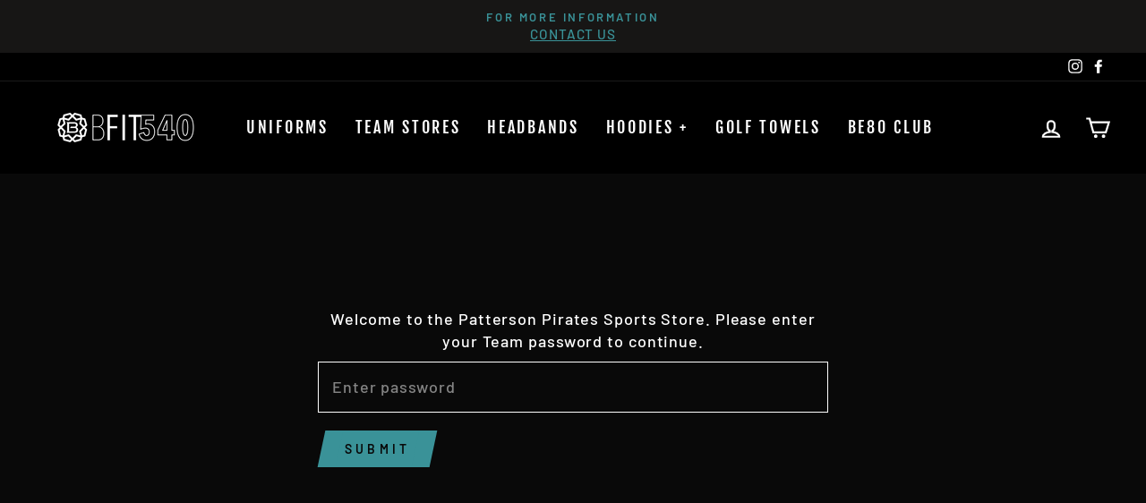

--- FILE ---
content_type: text/javascript;charset=utf-8
request_url: https://assets.cloudlift.app/api/assets/upload.js?shop=bfit540.myshopify.com
body_size: 19724
content:
window.Cloudlift = window.Cloudlift || {};window.Cloudlift.upload = { config: {"app":"upload","shop":"bfit540.myshopify.com","url":"https://www.bfit540.com","api":"https://api.cloudlift.app","assets":"https://cdn.jsdelivr.net/gh/cloudlift-app/cdn@0.14.29","mode":"prod","currencyFormats":{"moneyFormat":"${{amount}}","moneyWithCurrencyFormat":"${{amount}} USD"},"resources":["https://cdn.jsdelivr.net/gh/cloudlift-app/cdn@0.14.29/static/app-upload.css","https://cdn.jsdelivr.net/gh/cloudlift-app/cdn@0.14.29/static/app-upload.js"],"locale":"en","i18n":{"upload.config.image.editor.color.exposure":"Exposure","upload.config.file.load.error":"Error during load","upload.config.file.size.notavailable":"Size not available","upload.config.error.required":"Please upload a file","upload.config.image.editor.crop.rotate.right":"Rotate right","upload.config.file.button.undo":"Undo","upload.config.error.fileCountMin":"Please upload at least {min} file(s)","upload.config.image.resolution.expected.min":"Minimum resolution is {minResolution}","upload.config.file.upload.error.revert":"Error during revert","upload.config.image.size.tobig":"Image is too big","upload.config.image.editor.resize.height":"Height","upload.config.error.inapp":"Upload error","upload.config.image.editor.crop.aspect.ratio":"Aspect ratio","upload.config.image.editor.button.cancel":"Cancel","upload.config.image.editor.status.error":"Error loading image…","upload.config.file.button.retry":"Retry","upload.config.error.fileCountMax":"Please upload at most {max} file(s)","upload.config.image.editor.util.markup.text":"Text","upload.config.image.ratio.expected":"Expected image ratio {ratio}","upload.config.file.button.remove":"Remove","upload.config.image.resolution.expected.max":"Maximum resolution is {maxResolution}","upload.config.error.inapp.facebook":"Please open the page outside of Facebook","upload.config.image.editor.util.markup.size":"Size","upload.config.image.size.expected.max":"Maximum size is {maxWidth} × {maxHeight}","upload.config.image.editor.util.markup.select":"Select","upload.config.file.uploading":"Uploading","upload.config.image.editor.resize.width":"Width","upload.config.image.editor.crop.flip.horizontal":"Flip horizontal","upload.config.file.link":"\uD83D\uDD17","upload.config.image.editor.status.loading":"Loading image…","upload.config.error.filePagesMin":"Please upload documents with at least {min} pages","upload.config.image.editor.status.processing":"Processing image…","upload.config.file.loading":"Loading","upload.config.file.upload.canceled":"Upload cancelled","upload.config.file.upload.cancel":"tap to cancel","upload.config.image.editor.crop.rotate.left":"Rotate left","upload.config.file.type.notallowed":"File type not allowed","upload.config.file.type.expected":"Expects {lastType}","upload.config.image.editor.util.markup":"Markup","upload.config.file.button.cancel":"Cancel","upload.config.image.editor.status.waiting":"Waiting for image…","upload.config.file.upload.retry":"tap to retry","upload.config.image.editor.resize.apply":"Apply","upload.config.image.editor.color.contrast":"Contrast","upload.config.file.size.tobig":"File is too large","upload.config.dragdrop":"Drag & Drop your files or <u>Browse</u>","upload.config.file.upload.undo":"tap to undo","upload.config.image.editor.color.saturation":"Saturation","upload.config.error.filePagesMax":"Please upload documents with at most {max} pages","upload.config.file.button.upload":"Upload","upload.config.file.size.waiting":"Waiting for size","upload.config.image.editor.util.color":"Colors","upload.config.error.inputs":"Please fill in all required input fields","upload.config.image.editor.util.markup.circle":"Circle","upload.config.image.type.notsupported":"Image type not supported","upload.config.image.editor.crop.flip.vertical":"Flip vertical","upload.config.image.size.expected.min":"Minimum size is {minWidth} × {minHeight}","upload.config.image.editor.button.reset":"Reset","upload.config.image.ratio.invalid":"Image ratio does not match","upload.config.error.ready":"Please wait for the upload to complete","upload.config.image.editor.crop.zoom":"Zoom","upload.config.file.upload.error.remove":"Error during remove","upload.config.image.editor.util.markup.remove":"Remove","upload.config.image.resolution.max":"Image resolution too high","upload.config.image.editor.util.crop":"Crop","upload.config.image.editor.color.brightness":"Brightness","upload.config.error.fileConvert":"File conversion failed","upload.config.image.editor.util.markup.draw":"Draw","upload.config.image.editor.util.resize":"Resize","upload.config.file.upload.error":"Error during upload","upload.config.image.editor.util.filter":"Filter","upload.config.file.upload.complete":"Upload complete","upload.config.error.inapp.instagram":"Please open the page outside of Instagram","upload.config.image.editor.util.markup.arrow":"Arrow","upload.config.file.size.max":"Maximum file size is {filesize}","upload.config.image.resolution.min":"Image resolution is too low","upload.config.image.editor.util.markup.square":"Square","upload.config.image.size.tosmall":"Image is too small","upload.config.file.button.abort":"Abort","upload.config.image.editor.button.confirm":"Upload"},"level":1,"version":"0.14.29","setup":true,"fields":[{"uuid":"cl0ilujskltb","required":false,"hidden":false,"field":"upload","propertyTransform":true,"fieldProperty":"properties","fieldId":"_cl-upload","fieldThumbnail":"thumbnail","fieldThumbnailPreview":true,"className":"","label":"UPLOAD A CUSTOM IMAGE: max file size is 10MB","text":"Drag & Drop your file or <u>Browse</u>","selector":"","conditionMode":1,"conditions":[{"field":"product","operator":"equals","value":"","objects":[{"id":"3559183384681","title":"CUSTOM BEACH TOWEL","handle":null},{"id":"3538919489641","title":"CUSTOM BOSS HOODIE","handle":null},{"id":"6669625589865","title":"CUSTOM CAN COOLER","handle":null},{"id":"4596386693225","title":"CUSTOM GAITER","handle":null},{"id":"6669619298409","title":"CUSTOM LOGO HAT","handle":null},{"id":"4766614192233","title":"CUSTOM MASK","handle":null},{"id":"6669587972201","title":"CUSTOM MOD POLO","handle":null},{"id":"4579704242281","title":"CUSTOM RETRO POLO","handle":null},{"id":"4578547302505","title":"CUSTOM SWEET TEE","handle":null},{"id":"6733049692265","title":"CUSTOM SANTA TEE","handle":"custom-holiday-long-sleeve"}],"tags":null},{"field":"product","operator":"equals","value":"","objects":[{"id":"6874568360041","title":"CUSTOM GOLF TOWEL MAGNETIC","handle":"magnetic-golf-towel"}],"tags":null}],"styles":{"file-grid":"0","font-family":"-apple-system, BlinkMacSystemFont, 'Segoe UI', Roboto,\nHelvetica, Arial, sans-serif, 'Apple Color Emoji', 'Segoe UI Emoji',\n'Segoe UI Symbol'","input-order":"top","label-color":"#FFFFFF","file-counter":"0","input-margin":"10.0px","buttons-color":"#fff","label-font-size":"16.0px","label-color-drop":"#6b6b6b","area-border-radius":"0.0px","file-border-radius":"0.0px","label-font-size-drop":"16.0px","area-background-color":"#eee","file-background-color":"#ffffff","buttons-background-color":"rgba(0,0,0,0.5)","upload-error-background-color":"#c44e47","upload-success-background-color":"#6b6b6b"},"theme":"basic","css":"#cl0ilujskltb .cl-hide{display:none!important}#cl0ilujskltb .cl-upload--label{color:#fff;font-size:16px;display:block}#cl0ilujskltb .cl-upload--input-field{margin-bottom:10px}#cl0ilujskltb .cl-upload--input{width:100%;box-sizing:border-box;padding:10px 18px;margin:0;border:1px solid #eee;border-radius:0}#cl0ilujskltb input[type=checkbox].cl-upload--input,#cl0ilujskltb input[type=radio].cl-upload--input{width:1.2em;cursor:pointer}#cl0ilujskltb input[type=radio].cl-upload--input{vertical-align:middle;margin-right:10px}#cl0ilujskltb input[type=color].cl-upload--input{width:40px;height:40px;cursor:pointer;padding:0;border:0}#cl0ilujskltb input[type=radio]+.cl-upload-color-rect{margin-right:10px;margin-bottom:10px}#cl0ilujskltb input[type=radio]:checked+.cl-upload-color-rect{border:2px solid #404040}#cl0ilujskltb .cl-upload-color-rect{width:30px;height:30px;display:inline-block;vertical-align:middle;border-radius:3px}#cl0ilujskltb .cl-upload--invalid{border-color:#b7423b}#cl0ilujskltb .cl-upload--errors{overflow:hidden;transition:max-height 2s ease-out;max-height:0}#cl0ilujskltb .cl-upload--errors.open{max-height:400px}#cl0ilujskltb .cl-upload--error{text-align:center;font-size:14px;cursor:pointer;position:relative;opacity:1;font-family:-apple-system,BlinkMacSystemFont,'Segoe UI',Roboto,Helvetica,Arial,sans-serif,'Apple Color Emoji','Segoe UI Emoji','Segoe UI Symbol';box-sizing:border-box;color:#fff;background-color:#c44e47;padding:.3rem .7rem;margin-bottom:.7rem;border:1px solid transparent;border-color:#b7423b;border-radius:0}#cl0ilujskltb .cl-upload--error:after{content:'x';position:absolute;right:1rem;top:.25rem}#cl0ilujskltb .cl-upload--error.dismissed{opacity:0;transition:opacity .3s ease-out}#cl0ilujskltb .filepond--root{font-family:-apple-system,BlinkMacSystemFont,'Segoe UI',Roboto,Helvetica,Arial,sans-serif,'Apple Color Emoji','Segoe UI Emoji','Segoe UI Symbol'}#cl0ilujskltb .filepond--file-action-button{cursor:pointer;min-height:auto!important;height:1.625em}#cl0ilujskltb .filepond--drop-label{color:#6b6b6b}#cl0ilujskltb .filepond--drop-label label{cursor:pointer;width:auto!important;height:auto!important;position:relative!important;color:#6b6b6b!important;font-size:16px!important}#cl0ilujskltb .filepond--drop-label u{cursor:pointer;text-decoration-color:#6b6b6b}#cl0ilujskltb .filepond--label-action{text-decoration-color:#6b6b6b}#cl0ilujskltb .filepond--panel-root{background-color:#eee!important}#cl0ilujskltb .filepond--panel-root{border-radius:0}#cl0ilujskltb .filepond--item-panel,#cl0ilujskltb .filepond--file-poster-wrapper,#cl0ilujskltb .filepond--image-preview-wrapper{border-radius:0}#cl0ilujskltb .filepond--item-panel{background-color:#fff!important}#cl0ilujskltb .filepond--drip-blob{background-color:#999}#cl0ilujskltb .filepond--file-action-button{background-color:rgba(0,0,0,0.5)}#cl0ilujskltb .filepond--file-action-button{color:#fff}#cl0ilujskltb .filepond--file-action-button:hover,#cl0ilujskltb .filepond--file-action-button:focus{box-shadow:0 0 0 .125em #fff}#cl0ilujskltb .filepond--file{color:#000}#cl0ilujskltb [data-filepond-item-state*='error'] .filepond--item-panel,#cl0ilujskltb [data-filepond-item-state*='invalid'] .filepond--item-panel{background-color:#c44e47!important}#cl0ilujskltb [data-filepond-item-state*='invalid'] .filepond--file{color:#fff}#cl0ilujskltb [data-filepond-item-state='processing-complete'] .filepond--item-panel{background-color:#6b6b6b!important}#cl0ilujskltb [data-filepond-item-state='processing-complete'] .filepond--file{color:#fff}#cl0ilujskltb .filepond--image-preview-overlay-idle{color:rgba(204,204,204,0.8)}#cl0ilujskltb .filepond--image-preview{background-color:#fff}#cl0ilujskltb .filepond--image-preview-overlay-success{color:#6b6b6b}#cl0ilujskltb .filepond--image-preview-overlay-failure{color:#c44e47}","fileMimeTypes":[],"fileMimeTypesValidate":false,"fileSizeMaxPlan":10,"fileMultiple":false,"fileCountMin":0,"fileCountMax":10,"fileCounter":false,"fileQuantity":false,"fileFetch":false,"fileSubmitRemove":true,"fileSubmitClear":false,"fileName":false,"fileGrid":false,"imagePreview":true,"imageSizeValidate":false,"imageThumbnail":false,"imageThumbnailWidth":500,"imageThumbnailHeight":500,"convert":false,"convertInfo":false,"convertInfoPagesQuantity":false,"convertInfoLengthQuantity":false,"pdfMultiPage":false,"pdfTransparent":false,"serverTransform":false,"imageOriginal":false,"imageEditor":true,"imageEditorOpen":true,"imageEditorCropRestrict":false,"imageEditorCropRatios":[{"label":"Free","value":""},{"label":"Portrait","value":"3:2"},{"label":"Square","value":"1:1"},{"label":"Landscape","value":"4:3"}],"imageEditorUtils":[],"imageEditorPintura":false,"inputFields":[],"variantConfigs":[],"variantConfig":false},{"uuid":"cl4qmtqak6ge","required":false,"hidden":true,"field":"player","propertyTransform":true,"fieldProperty":"properties","fieldId":"_cl-upload","fieldThumbnail":"thumbnail","fieldThumbnailPreview":true,"className":"","label":"Player Number","text":"Enter Player Number","selector":"","conditionMode":1,"conditions":[{"field":"product","operator":"equals","value":"","objects":[{"id":"6701047578729","title":"TEAL PLAYER TEE","handle":null},{"id":"9355206000953","title":"D65 ARM SLEEVES","handle":"team-elite-arm-sleeves"},{"id":"9112488804665","title":"BE80 LONG SLEEVE FLEECE HOODIE","handle":"be-80-long-sleeve-hoodie"},{"id":"9107022610745","title":"BE80 PRACTICE TEE","handle":"be80-wicking-tee"},{"id":"9112496505145","title":"BE80 SHORT SLEEVE FLEECE HOODIE","handle":"be-80-short-sleeve-fleece-hoodie"},{"id":"9711878373689","title":"RAYS CAROLINA BLUE FLEECE HOODIE","handle":"new-rays-fleece-hoodie"},{"id":"8538891813177","title":"PLAYER PRACTICE TEE","handle":"practice-tee"},{"id":"6740277723241","title":"CYCLONES BLACK JERSEY","handle":"cyclones-black-jersey"},{"id":"6739101450345","title":"CYCLONES WHITE JERSEY","handle":"cyclones-sports-jersey"},{"id":"6858019799145","title":"CYCLONES YELLOW JERSEY","handle":"cyclones-yellow-jersey"},{"id":"9589025177913","title":"OTZ BLACK JERSEY","handle":"otz-black-jersey"},{"id":"9599497634105","title":"OTZ FIRE BLACK FAN TEE","handle":"otz-fire-black-fan-tee"},{"id":"9599389630777","title":"OTZ FIRE BLACK SHORT SLEEVE FLEECE HOODIE","handle":"otz-fire-short-sleeve-fleece-hoodie"},{"id":"9599395692857","title":"OTZ FIRE FLEECE HOODIE","handle":"otz-fire-fleece-hoodie"},{"id":"9599420006713","title":"OTZ FIRE RED FAN TEE","handle":"otz-fire-fan-tee-1"},{"id":"9621407269177","title":"OTZ SOFTBALL BLACK JERSEY","handle":"otz-softball-black-jersey"},{"id":"8598192554297","title":"CRUSH SHORT SLEEVE LIGHTWEIGHT HOODIE","handle":"crush-short-sleeve-lightweight-hoodie"},{"id":"9462340518201","title":"SKY HIGH HAWKS FAN TEE","handle":"skyhigh-hawks-fan-tee"},{"id":"8538874937657","title":"SELECT SHORT SLEEVE FLEECE HOODIE","handle":"select-short-sleeve-fleece-hoodie"},{"id":"9776172794169","title":"LORIS LIONS SHORT SLEEVE FLEECE HOODIE","handle":"loris-lions-short-sleeve-fleece-hoodie"},{"id":"9776395616569","title":"LORIS LIONS BASEBALL TEAM TEE","handle":"loris-lions-baseball-team-tee"},{"id":"9847213130041","title":"HURRICANES WHITE WAFFLE HOODIE","handle":"hurricanes-white-waffle-hoodie"},{"id":"9847346397497","title":"HURRICANES GOLD-WHITE JERSEY","handle":"hurricanes-gold-white-player-jersey"},{"id":"9873136222521","title":"SOUTH END BLACK PLAYER HAT","handle":"south-end-black-player-hat"},{"id":"9873135305017","title":"SOUTH END PINK PLAYER HAT","handle":"south-end-pink-player-hat"},{"id":"9873135993145","title":"SOUTH END RED PLAYER HAT","handle":"south-end-red-player-hat"},{"id":"9873136320825","title":"SOUTH END WHITE PLAYER HAT","handle":"south-end-white-player-hat"},{"id":"9874883150137","title":"OTZ BASEBALL SHOWCASE BLACK-BLUE JERSEY","handle":"otz-baseball-showcase-black-blue-jersey"},{"id":"9462328328505","title":"HAWKS COOLING TOWEL","handle":"skyhigh-hawks-cooling-towel"},{"id":"9906434539833","title":"HAWKS FITTED BLACK HAT","handle":"hawks-fitted-black-hat"},{"id":"9906435490105","title":"HAWKS FITTED PURPLE HAT","handle":"hawks-fitted-purple-hat"},{"id":"9910877847865","title":"VENOM FITTED BLACK-GREY HAT","handle":"venom-fitted-black-grey-hat"},{"id":"9910880338233","title":"VENOM FITTED WHITE-BLUE HAT","handle":"venom-fitted-white-blue-hat"}],"tags":null},{"field":"product","operator":"equals","value":"","objects":[{"id":"8598185050425","title":"CRUSH CAMO FLEECE HOODIE","handle":"crush-fleece-hoodie"},{"id":"8598192554297","title":"CRUSH LIGHTWEIGHT SHORT SLEEVE HOODIE","handle":"crush-short-sleeve-lightweight-hoodie"},{"id":"8658333958457","title":"HURRICANES BLACK JERSEY","handle":"hurricanes-black-jersey-1"},{"id":"6946293776489","title":"HURRICANES WHITE JERSEY","handle":"hurricanes-white-jersey"},{"id":"8538891813177","title":"RAYS PRACTICE TEE","handle":"practice-tee"},{"id":"9589281751353","title":"RAYS FLEECE RED SHORT SLEEVE HOODIE","handle":"rays-short-sleeve-fleece-hoodie"},{"id":"8069498765625","title":"RAYS FLEECE WHITE SHORT SLEEVE HOODIE","handle":"carolina-rays-short-sleeve-hoodie"},{"id":"8538874937657","title":"SELECT FLEECE SHORT SLEEVE HOODIE","handle":"select-short-sleeve-fleece-hoodie"},{"id":"9462395994425","title":"SKY HIGH HAWKS GREY PRACTICE TEE","handle":"skyhigh-hawks-grey-practice-tee"},{"id":"9467005141305","title":"SKY HIGH HAWKS LIGHTWEIGHT SHORT SLEEVE HOODIE","handle":"skyhigh-hawks-short-sleeve-lightweight-hoodie-1"},{"id":"9500576645433","title":"SKY HIGH HAWKS PURPLE HAT","handle":"sky-high-hawks-purple-hat"},{"id":"9500568813881","title":"SKY HIGH HAWKS SILVER/BLACK HAT","handle":"sky-high-hawks-grey-black-hat"},{"id":"9682757124409","title":"STINGRAYS COOLING TOWEL","handle":"stingrays-cooling-towel"},{"id":"9682745884985","title":"STINGRAYS FAN TEE","handle":"stingrays-fan-tee"}],"tags":null}],"styles":{"file-grid":"0","font-family":"-apple-system, BlinkMacSystemFont, 'Segoe UI', Roboto,\nHelvetica, Arial, sans-serif, 'Apple Color Emoji', 'Segoe UI Emoji',\n'Segoe UI Symbol'","input-order":"top","label-color":"#555","file-counter":"0","input-margin":"10.0px","buttons-color":"#fff","label-font-size":"16.0px","label-color-drop":"#555","area-border-radius":"5.0px","file-border-radius":"5.0px","label-font-size-drop":"16.0px","area-background-color":"#eee","file-background-color":"#555","buttons-background-color":"rgba(0,0,0,0.5)","upload-error-background-color":"#FF0000","upload-success-background-color":"#008000"},"theme":"default","css":"#cl4qmtqak6ge .cl-hide{display:none!important}#cl4qmtqak6ge .cl-upload--label{color:#555;font-size:16px;display:block}#cl4qmtqak6ge .cl-upload--input-field{margin-bottom:10px}#cl4qmtqak6ge .cl-upload--input{width:100%;box-sizing:border-box;padding:10px 18px;margin:0;border:1px solid #eee;border-radius:5px}#cl4qmtqak6ge input[type=checkbox].cl-upload--input,#cl4qmtqak6ge input[type=radio].cl-upload--input{width:1.2em;cursor:pointer}#cl4qmtqak6ge input[type=radio].cl-upload--input{vertical-align:middle;margin-right:10px}#cl4qmtqak6ge input[type=color].cl-upload--input{width:40px;height:40px;cursor:pointer;padding:0;border:0}#cl4qmtqak6ge input[type=radio]+.cl-upload-color-rect{margin-right:10px;margin-bottom:10px}#cl4qmtqak6ge input[type=radio]:checked+.cl-upload-color-rect{border:2px solid #404040}#cl4qmtqak6ge .cl-upload-color-rect{width:30px;height:30px;display:inline-block;vertical-align:middle;border-radius:3px}#cl4qmtqak6ge .cl-upload--invalid{border-color:#e60000}#cl4qmtqak6ge .cl-upload--errors{overflow:hidden;transition:max-height 2s ease-out;max-height:0}#cl4qmtqak6ge .cl-upload--errors.open{max-height:400px}#cl4qmtqak6ge .cl-upload--error{text-align:center;font-size:14px;cursor:pointer;position:relative;opacity:1;font-family:-apple-system,BlinkMacSystemFont,'Segoe UI',Roboto,Helvetica,Arial,sans-serif,'Apple Color Emoji','Segoe UI Emoji','Segoe UI Symbol';box-sizing:border-box;color:#fff;background-color:#f00;padding:.3rem .7rem;margin-bottom:.7rem;border:1px solid transparent;border-color:#e60000;border-radius:5px}#cl4qmtqak6ge .cl-upload--error:after{content:'x';position:absolute;right:1rem;top:.25rem}#cl4qmtqak6ge .cl-upload--error.dismissed{opacity:0;transition:opacity .3s ease-out}#cl4qmtqak6ge .filepond--root{font-family:-apple-system,BlinkMacSystemFont,'Segoe UI',Roboto,Helvetica,Arial,sans-serif,'Apple Color Emoji','Segoe UI Emoji','Segoe UI Symbol'}#cl4qmtqak6ge .filepond--file-action-button{cursor:pointer;min-height:auto!important;height:1.625em}#cl4qmtqak6ge .filepond--drop-label{color:#555}#cl4qmtqak6ge .filepond--drop-label label{cursor:pointer;width:auto!important;height:auto!important;position:relative!important;color:#555!important;font-size:16px!important}#cl4qmtqak6ge .filepond--drop-label u{cursor:pointer;text-decoration-color:#555}#cl4qmtqak6ge .filepond--label-action{text-decoration-color:#555}#cl4qmtqak6ge .filepond--panel-root{background-color:#eee!important}#cl4qmtqak6ge .filepond--panel-root{border-radius:5px}#cl4qmtqak6ge .filepond--item-panel,#cl4qmtqak6ge .filepond--file-poster-wrapper,#cl4qmtqak6ge .filepond--image-preview-wrapper{border-radius:5px}#cl4qmtqak6ge .filepond--item-panel{background-color:#555!important}#cl4qmtqak6ge .filepond--drip-blob{background-color:#999}#cl4qmtqak6ge .filepond--file-action-button{background-color:rgba(0,0,0,0.5)}#cl4qmtqak6ge .filepond--file-action-button{color:#fff}#cl4qmtqak6ge .filepond--file-action-button:hover,#cl4qmtqak6ge .filepond--file-action-button:focus{box-shadow:0 0 0 .125em #fff}#cl4qmtqak6ge .filepond--file{color:#fff;font-size:16px}#cl4qmtqak6ge [data-filepond-item-state*='error'] .filepond--item-panel,#cl4qmtqak6ge [data-filepond-item-state*='invalid'] .filepond--item-panel{background-color:#f00!important}#cl4qmtqak6ge [data-filepond-item-state*='invalid'] .filepond--file{color:#fff}#cl4qmtqak6ge [data-filepond-item-state='processing-complete'] .filepond--item-panel{background-color:#008000!important}#cl4qmtqak6ge [data-filepond-item-state='processing-complete'] .filepond--file{color:#fff}#cl4qmtqak6ge .filepond--image-preview-overlay-idle{color:rgba(34,34,34,0.8)}#cl4qmtqak6ge .filepond--image-preview{background-color:#555}#cl4qmtqak6ge .filepond--image-preview-overlay-success{color:#008000}#cl4qmtqak6ge .filepond--image-preview-overlay-failure{color:#f00}","fileMimeTypes":[],"fileMimeTypesValidate":false,"fileSizeMaxPlan":10,"fileMultiple":false,"fileCountMin":0,"fileCountMax":10,"fileCounter":false,"fileQuantity":false,"fileFetch":false,"fileSubmitRemove":true,"fileSubmitClear":false,"fileName":false,"fileGrid":false,"imagePreview":false,"imageSizeValidate":false,"imageThumbnail":false,"imageThumbnailWidth":500,"imageThumbnailHeight":500,"convert":false,"convertInfo":false,"convertInfoPagesQuantity":false,"convertInfoLengthQuantity":false,"pdfMultiPage":false,"pdfTransparent":false,"serverTransform":false,"imageOriginal":false,"imageEditor":false,"imageEditorOpen":true,"imageEditorCropRestrict":false,"imageEditorCropRatios":[{"label":"Free","value":""},{"label":"Portrait","value":"3:2"},{"label":"Square","value":"1:1"},{"label":"Landscape","value":"4:3"}],"imageEditorUtils":[],"imageEditorPintura":false,"inputFields":[{"field":"Custom Player Number","type":"text","value":"","label":"Player Number","required":true,"max":2}],"variantConfigs":[],"variantConfig":false},{"uuid":"clleub4cp9ub","required":false,"hidden":true,"field":"upload","propertyTransform":true,"fieldProperty":"properties","fieldId":"_cl-upload","fieldThumbnail":"thumbnail","fieldThumbnailPreview":true,"className":"","label":"","text":"","selector":"","conditionMode":1,"conditions":[{"field":"product","operator":"equals","value":"","objects":[{"id":"3538919489641","title":"TEXTURE HOODIE","handle":"hoodies"},{"id":"4578547302505","title":"CUSTOM REPEAT TEE","handle":"custom-sports-tee"},{"id":"6669587972201","title":"CUSTOM REPEAT POLO","handle":"custom-repeat-polo"},{"id":"4579704242281","title":"CUSTOM RETRO POLO","handle":"custom-polo-shirt"},{"id":"6733037502569","title":"CUSTOM REPEAT HOODIE","handle":"custom-repeat-hoodie"}],"tags":null}],"styles":{"file-grid":"0","font-family":"-apple-system, BlinkMacSystemFont, 'Segoe UI', Roboto,\nHelvetica, Arial, sans-serif, 'Apple Color Emoji', 'Segoe UI Emoji',\n'Segoe UI Symbol'","input-order":"top","label-color":"#fff","file-counter":"0","input-margin":"10.0px","buttons-color":"#fff","label-font-size":"16.0px","label-color-drop":"#555","area-border-radius":"5.0px","file-border-radius":"5.0px","label-font-size-drop":"16.0px","area-background-color":"#eee","file-background-color":"#555","buttons-background-color":"rgba(0,0,0,0.5)","upload-error-background-color":"#FF0000","upload-success-background-color":"#008000"},"theme":"default","css":"#clleub4cp9ub .cl-hide{display:none!important}#clleub4cp9ub .cl-upload--label{color:#fff;font-size:16px;display:block}#clleub4cp9ub .cl-upload--input-field{margin-bottom:10px}#clleub4cp9ub .cl-upload--input{width:100%;box-sizing:border-box;padding:10px 18px;margin:0;border:1px solid #eee;border-radius:5px}#clleub4cp9ub input[type=checkbox].cl-upload--input,#clleub4cp9ub input[type=radio].cl-upload--input{width:1.2em;cursor:pointer}#clleub4cp9ub input[type=radio].cl-upload--input{vertical-align:middle;margin-right:10px}#clleub4cp9ub input[type=color].cl-upload--input{width:40px;height:40px;cursor:pointer;padding:0;border:0}#clleub4cp9ub input[type=radio]+.cl-upload-color-rect{margin-right:10px;margin-bottom:10px}#clleub4cp9ub input[type=radio]:checked+.cl-upload-color-rect{border:2px solid #404040}#clleub4cp9ub .cl-upload-color-rect{width:30px;height:30px;display:inline-block;vertical-align:middle;border-radius:3px}#clleub4cp9ub .cl-upload--invalid{border-color:#e60000}#clleub4cp9ub .cl-upload--errors{overflow:hidden;transition:max-height 2s ease-out;max-height:0}#clleub4cp9ub .cl-upload--errors.open{max-height:400px}#clleub4cp9ub .cl-upload--error{text-align:center;font-size:14px;cursor:pointer;position:relative;opacity:1;font-family:-apple-system,BlinkMacSystemFont,'Segoe UI',Roboto,Helvetica,Arial,sans-serif,'Apple Color Emoji','Segoe UI Emoji','Segoe UI Symbol';box-sizing:border-box;color:#fff;background-color:#f00;padding:.3rem .7rem;margin-bottom:.7rem;border:1px solid transparent;border-color:#e60000;border-radius:5px}#clleub4cp9ub .cl-upload--error:after{content:'x';position:absolute;right:1rem;top:.25rem}#clleub4cp9ub .cl-upload--error.dismissed{opacity:0;transition:opacity .3s ease-out}#clleub4cp9ub .filepond--root{font-family:-apple-system,BlinkMacSystemFont,'Segoe UI',Roboto,Helvetica,Arial,sans-serif,'Apple Color Emoji','Segoe UI Emoji','Segoe UI Symbol'}#clleub4cp9ub .filepond--file-action-button{cursor:pointer;min-height:auto!important;height:1.625em}#clleub4cp9ub .filepond--drop-label{color:#555}#clleub4cp9ub .filepond--drop-label label{cursor:pointer;width:auto!important;height:auto!important;position:relative!important;color:#555!important;font-size:16px!important}#clleub4cp9ub .filepond--drop-label u{cursor:pointer;text-decoration-color:#555}#clleub4cp9ub .filepond--label-action{text-decoration-color:#555}#clleub4cp9ub .filepond--panel-root{background-color:#eee!important}#clleub4cp9ub .filepond--panel-root{border-radius:5px}#clleub4cp9ub .filepond--item-panel,#clleub4cp9ub .filepond--file-poster-wrapper,#clleub4cp9ub .filepond--image-preview-wrapper{border-radius:5px}#clleub4cp9ub .filepond--item-panel{background-color:#555!important}#clleub4cp9ub .filepond--drip-blob{background-color:#999}#clleub4cp9ub .filepond--file-action-button{background-color:rgba(0,0,0,0.5)}#clleub4cp9ub .filepond--file-action-button{color:#fff}#clleub4cp9ub .filepond--file-action-button:hover,#clleub4cp9ub .filepond--file-action-button:focus{box-shadow:0 0 0 .125em #fff}#clleub4cp9ub .filepond--file{color:#fff;font-size:16px}#clleub4cp9ub [data-filepond-item-state*='error'] .filepond--item-panel,#clleub4cp9ub [data-filepond-item-state*='invalid'] .filepond--item-panel{background-color:#f00!important}#clleub4cp9ub [data-filepond-item-state*='invalid'] .filepond--file{color:#fff}#clleub4cp9ub [data-filepond-item-state='processing-complete'] .filepond--item-panel{background-color:#008000!important}#clleub4cp9ub [data-filepond-item-state='processing-complete'] .filepond--file{color:#fff}#clleub4cp9ub .filepond--image-preview-overlay-idle{color:rgba(34,34,34,0.8)}#clleub4cp9ub .filepond--image-preview{background-color:#555}#clleub4cp9ub .filepond--image-preview-overlay-success{color:#008000}#clleub4cp9ub .filepond--image-preview-overlay-failure{color:#f00}","fileMimeTypes":[],"fileMimeTypesValidate":false,"fileSizeMaxPlan":10,"fileMultiple":false,"fileCountMin":0,"fileCountMax":10,"fileCounter":false,"fileQuantity":false,"fileFetch":false,"fileSubmitRemove":true,"fileSubmitClear":false,"fileName":false,"fileGrid":false,"imagePreview":false,"imageSizeValidate":false,"imageThumbnail":false,"imageThumbnailWidth":500,"imageThumbnailHeight":500,"convert":false,"convertInfo":false,"convertInfoPagesQuantity":false,"convertInfoLengthQuantity":false,"pdfMultiPage":false,"pdfTransparent":false,"serverTransform":false,"imageOriginal":false,"imageEditor":false,"imageEditorOpen":true,"imageEditorCropRestrict":false,"imageEditorCropRatios":[{"label":"Free","value":""},{"label":"Portrait","value":"3:2"},{"label":"Square","value":"1:1"},{"label":"Landscape","value":"4:3"}],"imageEditorUtils":[],"imageEditorPintura":false,"inputFields":[{"field":"Color","type":"color","value":"white,black,#2acaea,#eeeeee,#bada55,#7fe5f0,#420420,#ff80ed,#133337,#ffd700,#407294,#cbcba9,#333333,#065535,#5ac18e,#dcedc1,#ffc0cb,#696966,#003366,#ff7f50,#ffa500","label":"Select a Custom Color","required":false},{"field":"Custom Color","type":"text","value":"Enter Hex # here","label":"Or add custom color from this <a href=\"https://htmlcolorcodes.com/color-picker/\" target=\"_blank\" style=\"text-decoration:underline\">Color Picker</a>","required":false,"max":7}],"variantConfigs":[],"variantConfig":false},{"uuid":"cltkxw4hplxr","required":false,"hidden":true,"field":"upload","propertyTransform":true,"fieldProperty":"properties","fieldId":"_cl-upload","fieldThumbnail":"thumbnail","fieldThumbnailPreview":true,"className":"","label":"","text":"","selector":"","conditionMode":1,"conditions":[{"field":"product","operator":"equals","value":"","objects":[{"id":"6669587972201","title":"CUSTOM REPEAT POLO","handle":"custom-repeat-polo"},{"id":"4578547302505","title":"CUSTOM REPEAT TEE","handle":"custom-sports-tee"}],"tags":null}],"styles":{"file-grid":"0","font-family":"-apple-system, BlinkMacSystemFont, 'Segoe UI', Roboto,\nHelvetica, Arial, sans-serif, 'Apple Color Emoji', 'Segoe UI Emoji',\n'Segoe UI Symbol'","input-order":"top","label-color":"#fff","file-counter":"0","input-margin":"10.0px","buttons-color":"#fff","label-font-size":"16.0px","label-color-drop":"#555","area-border-radius":"5.0px","file-border-radius":"5.0px","label-font-size-drop":"16.0px","area-background-color":"#eee","file-background-color":"#555","buttons-background-color":"rgba(0,0,0,0.5)","upload-error-background-color":"#FF0000","upload-success-background-color":"#008000"},"theme":"default","css":"#cltkxw4hplxr .cl-hide{display:none!important}#cltkxw4hplxr .cl-upload--label{color:#fff;font-size:16px;display:block}#cltkxw4hplxr .cl-upload--input-field{margin-bottom:10px}#cltkxw4hplxr .cl-upload--input{width:100%;box-sizing:border-box;padding:10px 18px;margin:0;border:1px solid #eee;border-radius:5px}#cltkxw4hplxr input[type=checkbox].cl-upload--input,#cltkxw4hplxr input[type=radio].cl-upload--input{width:1.2em;cursor:pointer}#cltkxw4hplxr input[type=radio].cl-upload--input{vertical-align:middle;margin-right:10px}#cltkxw4hplxr input[type=color].cl-upload--input{width:40px;height:40px;cursor:pointer;padding:0;border:0}#cltkxw4hplxr input[type=radio]+.cl-upload-color-rect{margin-right:10px;margin-bottom:10px}#cltkxw4hplxr input[type=radio]:checked+.cl-upload-color-rect{border:2px solid #404040}#cltkxw4hplxr .cl-upload-color-rect{width:30px;height:30px;display:inline-block;vertical-align:middle;border-radius:3px}#cltkxw4hplxr .cl-upload--invalid{border-color:#e60000}#cltkxw4hplxr .cl-upload--errors{overflow:hidden;transition:max-height 2s ease-out;max-height:0}#cltkxw4hplxr .cl-upload--errors.open{max-height:400px}#cltkxw4hplxr .cl-upload--error{text-align:center;font-size:14px;cursor:pointer;position:relative;opacity:1;font-family:-apple-system,BlinkMacSystemFont,'Segoe UI',Roboto,Helvetica,Arial,sans-serif,'Apple Color Emoji','Segoe UI Emoji','Segoe UI Symbol';box-sizing:border-box;color:#fff;background-color:#f00;padding:.3rem .7rem;margin-bottom:.7rem;border:1px solid transparent;border-color:#e60000;border-radius:5px}#cltkxw4hplxr .cl-upload--error:after{content:'x';position:absolute;right:1rem;top:.25rem}#cltkxw4hplxr .cl-upload--error.dismissed{opacity:0;transition:opacity .3s ease-out}#cltkxw4hplxr .filepond--root{font-family:-apple-system,BlinkMacSystemFont,'Segoe UI',Roboto,Helvetica,Arial,sans-serif,'Apple Color Emoji','Segoe UI Emoji','Segoe UI Symbol'}#cltkxw4hplxr .filepond--file-action-button{cursor:pointer;min-height:auto!important;height:1.625em}#cltkxw4hplxr .filepond--drop-label{color:#555}#cltkxw4hplxr .filepond--drop-label label{cursor:pointer;width:auto!important;height:auto!important;position:relative!important;color:#555!important;font-size:16px!important}#cltkxw4hplxr .filepond--drop-label u{cursor:pointer;text-decoration-color:#555}#cltkxw4hplxr .filepond--label-action{text-decoration-color:#555}#cltkxw4hplxr .filepond--panel-root{background-color:#eee!important}#cltkxw4hplxr .filepond--panel-root{border-radius:5px}#cltkxw4hplxr .filepond--item-panel,#cltkxw4hplxr .filepond--file-poster-wrapper,#cltkxw4hplxr .filepond--image-preview-wrapper{border-radius:5px}#cltkxw4hplxr .filepond--item-panel{background-color:#555!important}#cltkxw4hplxr .filepond--drip-blob{background-color:#999}#cltkxw4hplxr .filepond--file-action-button{background-color:rgba(0,0,0,0.5)}#cltkxw4hplxr .filepond--file-action-button{color:#fff}#cltkxw4hplxr .filepond--file-action-button:hover,#cltkxw4hplxr .filepond--file-action-button:focus{box-shadow:0 0 0 .125em #fff}#cltkxw4hplxr .filepond--file{color:#fff;font-size:16px}#cltkxw4hplxr [data-filepond-item-state*='error'] .filepond--item-panel,#cltkxw4hplxr [data-filepond-item-state*='invalid'] .filepond--item-panel{background-color:#f00!important}#cltkxw4hplxr [data-filepond-item-state*='invalid'] .filepond--file{color:#fff}#cltkxw4hplxr [data-filepond-item-state='processing-complete'] .filepond--item-panel{background-color:#008000!important}#cltkxw4hplxr [data-filepond-item-state='processing-complete'] .filepond--file{color:#fff}#cltkxw4hplxr .filepond--image-preview-overlay-idle{color:rgba(34,34,34,0.8)}#cltkxw4hplxr .filepond--image-preview{background-color:#555}#cltkxw4hplxr .filepond--image-preview-overlay-success{color:#008000}#cltkxw4hplxr .filepond--image-preview-overlay-failure{color:#f00}","fileMimeTypes":[],"fileMimeTypesValidate":false,"fileSizeMaxPlan":10,"fileMultiple":false,"fileCountMin":0,"fileCountMax":10,"fileCounter":false,"fileQuantity":false,"fileFetch":false,"fileSubmitRemove":true,"fileSubmitClear":false,"fileName":false,"fileGrid":false,"imagePreview":false,"imageSizeValidate":false,"imageThumbnail":false,"imageThumbnailWidth":500,"imageThumbnailHeight":500,"convert":false,"convertInfo":false,"convertInfoPagesQuantity":false,"convertInfoLengthQuantity":false,"pdfMultiPage":false,"pdfTransparent":false,"serverTransform":false,"imageOriginal":false,"imageEditor":false,"imageEditorOpen":true,"imageEditorCropRestrict":false,"imageEditorCropRatios":[{"label":"Free","value":""},{"label":"Portrait","value":"3:2"},{"label":"Square","value":"1:1"},{"label":"Landscape","value":"4:3"}],"imageEditorUtils":[],"imageEditorPintura":false,"inputFields":[{"field":"Sleeve State Selection","type":"select","value":"None,Alabama, Alaska, Arizona, Arkansas, California, Colorado, Connecticut, Delaware, District of Columbia, Florida, Georgia, Guam, Hawaii, Idaho, Illinois, Indiana, Iowa, Kansas, Kentucky, Louisiana, Maine, Maryland, Massachusetts, Michigan, Minnesota, Minor Outlying Islands, Mississippi, Missouri, Montana, Nebraska, Nevada, New Hampshire, New Jersey, New Mexico, New York, North Carolina, North Dakota, Northern Mariana Islands, Ohio, Oklahoma, Oregon, Pennsylvania, Puerto Rico, Rhode Island, South Carolina, South Dakota, Tennessee, Texas, U.S. Virgin Islands, Utah, Vermont, Virginia, Washington, West Virginia, Wisconsin, Wyoming","label":"Sleeve State Selection","required":false}],"variantConfigs":[],"variantConfig":false},{"uuid":"clpvmkqpj5zg","required":false,"hidden":true,"field":"url","propertyTransform":true,"fieldProperty":"properties","fieldId":"_cl-upload","fieldThumbnail":"thumbnail","fieldThumbnailPreview":true,"className":"","label":"Enter Web URL to go on Back","text":"Enter Web URL to go on Back","selector":"","conditionMode":1,"conditions":[{"field":"product","operator":"equals","value":"","objects":[{"id":"4579704242281","title":"CUSTOM RETRO POLO","handle":"custom-polo-shirt"}],"tags":null}],"styles":{"file-grid":"0","font-family":"-apple-system, BlinkMacSystemFont, 'Segoe UI', Roboto,\nHelvetica, Arial, sans-serif, 'Apple Color Emoji', 'Segoe UI Emoji',\n'Segoe UI Symbol'","input-order":"top","label-color":"#FFF","file-counter":"0","input-margin":"10.0px","buttons-color":"#fff","label-font-size":"16.0px","label-color-drop":"#555","area-border-radius":"5.0px","file-border-radius":"5.0px","label-font-size-drop":"16.0px","area-background-color":"#eee","file-background-color":"#555","buttons-background-color":"rgba(0,0,0,0.5)","upload-error-background-color":"#FF0000","upload-success-background-color":"#008000"},"theme":"default","css":"#clpvmkqpj5zg .cl-hide{display:none!important}#clpvmkqpj5zg .cl-upload--label{color:#fff;font-size:16px;display:block}#clpvmkqpj5zg .cl-upload--input-field{margin-bottom:10px}#clpvmkqpj5zg .cl-upload--input{width:100%;box-sizing:border-box;padding:10px 18px;margin:0;border:1px solid #eee;border-radius:5px}#clpvmkqpj5zg input[type=checkbox].cl-upload--input,#clpvmkqpj5zg input[type=radio].cl-upload--input{width:1.2em;cursor:pointer}#clpvmkqpj5zg input[type=radio].cl-upload--input{vertical-align:middle;margin-right:10px}#clpvmkqpj5zg input[type=color].cl-upload--input{width:40px;height:40px;cursor:pointer;padding:0;border:0}#clpvmkqpj5zg input[type=radio]+.cl-upload-color-rect{margin-right:10px;margin-bottom:10px}#clpvmkqpj5zg input[type=radio]:checked+.cl-upload-color-rect{border:2px solid #404040}#clpvmkqpj5zg .cl-upload-color-rect{width:30px;height:30px;display:inline-block;vertical-align:middle;border-radius:3px}#clpvmkqpj5zg .cl-upload--invalid{border-color:#e60000}#clpvmkqpj5zg .cl-upload--errors{overflow:hidden;transition:max-height 2s ease-out;max-height:0}#clpvmkqpj5zg .cl-upload--errors.open{max-height:400px}#clpvmkqpj5zg .cl-upload--error{text-align:center;font-size:14px;cursor:pointer;position:relative;opacity:1;font-family:-apple-system,BlinkMacSystemFont,'Segoe UI',Roboto,Helvetica,Arial,sans-serif,'Apple Color Emoji','Segoe UI Emoji','Segoe UI Symbol';box-sizing:border-box;color:#fff;background-color:#f00;padding:.3rem .7rem;margin-bottom:.7rem;border:1px solid transparent;border-color:#e60000;border-radius:5px}#clpvmkqpj5zg .cl-upload--error:after{content:'x';position:absolute;right:1rem;top:.25rem}#clpvmkqpj5zg .cl-upload--error.dismissed{opacity:0;transition:opacity .3s ease-out}#clpvmkqpj5zg .filepond--root{font-family:-apple-system,BlinkMacSystemFont,'Segoe UI',Roboto,Helvetica,Arial,sans-serif,'Apple Color Emoji','Segoe UI Emoji','Segoe UI Symbol'}#clpvmkqpj5zg .filepond--file-action-button{cursor:pointer;min-height:auto!important;height:1.625em}#clpvmkqpj5zg .filepond--drop-label{color:#555}#clpvmkqpj5zg .filepond--drop-label label{cursor:pointer;width:auto!important;height:auto!important;position:relative!important;color:#555!important;font-size:16px!important}#clpvmkqpj5zg .filepond--drop-label u{cursor:pointer;text-decoration-color:#555}#clpvmkqpj5zg .filepond--label-action{text-decoration-color:#555}#clpvmkqpj5zg .filepond--panel-root{background-color:#eee!important}#clpvmkqpj5zg .filepond--panel-root{border-radius:5px}#clpvmkqpj5zg .filepond--item-panel,#clpvmkqpj5zg .filepond--file-poster-wrapper,#clpvmkqpj5zg .filepond--image-preview-wrapper{border-radius:5px}#clpvmkqpj5zg .filepond--item-panel{background-color:#555!important}#clpvmkqpj5zg .filepond--drip-blob{background-color:#999}#clpvmkqpj5zg .filepond--file-action-button{background-color:rgba(0,0,0,0.5)}#clpvmkqpj5zg .filepond--file-action-button{color:#fff}#clpvmkqpj5zg .filepond--file-action-button:hover,#clpvmkqpj5zg .filepond--file-action-button:focus{box-shadow:0 0 0 .125em #fff}#clpvmkqpj5zg .filepond--file{color:#fff;font-size:16px}#clpvmkqpj5zg [data-filepond-item-state*='error'] .filepond--item-panel,#clpvmkqpj5zg [data-filepond-item-state*='invalid'] .filepond--item-panel{background-color:#f00!important}#clpvmkqpj5zg [data-filepond-item-state*='invalid'] .filepond--file{color:#fff}#clpvmkqpj5zg [data-filepond-item-state='processing-complete'] .filepond--item-panel{background-color:#008000!important}#clpvmkqpj5zg [data-filepond-item-state='processing-complete'] .filepond--file{color:#fff}#clpvmkqpj5zg .filepond--image-preview-overlay-idle{color:rgba(34,34,34,0.8)}#clpvmkqpj5zg .filepond--image-preview{background-color:#555}#clpvmkqpj5zg .filepond--image-preview-overlay-success{color:#008000}#clpvmkqpj5zg .filepond--image-preview-overlay-failure{color:#f00}","fileMimeTypes":[],"fileMimeTypesValidate":false,"fileSizeMaxPlan":10,"fileMultiple":false,"fileCountMin":0,"fileCountMax":10,"fileCounter":false,"fileQuantity":false,"fileFetch":false,"fileSubmitRemove":true,"fileSubmitClear":false,"fileName":false,"fileGrid":false,"imagePreview":false,"imageSizeValidate":false,"imageThumbnail":false,"imageThumbnailWidth":500,"imageThumbnailHeight":500,"convert":false,"convertInfo":false,"convertInfoPagesQuantity":false,"convertInfoLengthQuantity":false,"pdfMultiPage":false,"pdfTransparent":false,"serverTransform":false,"imageOriginal":false,"imageEditor":false,"imageEditorOpen":true,"imageEditorCropRestrict":false,"imageEditorCropRatios":[{"label":"Free","value":""},{"label":"Portrait","value":"3:2"},{"label":"Square","value":"1:1"},{"label":"Landscape","value":"4:3"}],"imageEditorUtils":[],"imageEditorPintura":false,"inputFields":[{"field":"Enter Web URL to go on Back","type":"text","value":"Enter Web URL to go on Back","label":"Enter Web URL to go on Back","required":false}],"variantConfigs":[],"variantConfig":false},{"uuid":"claoei3coljw","required":false,"hidden":true,"field":"BASEBALL FULL PACKAGE","propertyTransform":true,"fieldProperty":"properties","fieldId":"_cl-upload","fieldThumbnail":"thumbnail","fieldThumbnailPreview":true,"className":"","label":"Pants Style","text":"Select Pants Style","selector":"","conditionMode":1,"conditions":[{"field":"product","operator":"equals","value":"","objects":[{"id":"8066573304121","title":"CAROLINA RAYS BASEBALL FULL PACKAGE","handle":"carolina-rays-baseball-full-package"}],"tags":null}],"styles":{"file-grid":"0","font-family":"-apple-system, BlinkMacSystemFont, 'Segoe UI', Roboto,\nHelvetica, Arial, sans-serif, 'Apple Color Emoji', 'Segoe UI Emoji',\n'Segoe UI Symbol'","input-order":"top","label-color":"#555","file-counter":"0","input-margin":"10.0px","buttons-color":"#fff","label-font-size":"16.0px","label-color-drop":"#555","area-border-radius":"5.0px","file-border-radius":"5.0px","label-font-size-drop":"16.0px","area-background-color":"#eee","file-background-color":"#555","buttons-background-color":"rgba(0,0,0,0.5)","upload-error-background-color":"#FF0000","upload-success-background-color":"#008000"},"theme":"default","css":"#claoei3coljw .cl-hide{display:none!important}#claoei3coljw .cl-upload--label{color:#555;font-size:16px;display:block}#claoei3coljw .cl-upload--input-field{margin-bottom:10px}#claoei3coljw .cl-upload--input{width:100%;box-sizing:border-box;padding:10px 18px;margin:0;border:1px solid #eee;border-radius:5px}#claoei3coljw input[type=checkbox].cl-upload--input,#claoei3coljw input[type=radio].cl-upload--input{width:1.2em;cursor:pointer}#claoei3coljw input[type=radio].cl-upload--input{vertical-align:middle;margin-right:10px}#claoei3coljw input[type=color].cl-upload--input{width:40px;height:40px;cursor:pointer;padding:0;border:0}#claoei3coljw input[type=radio]+.cl-upload-color-rect{margin-right:10px;margin-bottom:10px}#claoei3coljw input[type=radio]:checked+.cl-upload-color-rect{border:2px solid #404040}#claoei3coljw .cl-upload-color-rect{width:30px;height:30px;display:inline-block;vertical-align:middle;border-radius:3px}#claoei3coljw .cl-upload--invalid{border-color:#e60000}#claoei3coljw .cl-upload--errors{overflow:hidden;transition:max-height 2s ease-out;max-height:0}#claoei3coljw .cl-upload--errors.open{max-height:400px}#claoei3coljw .cl-upload--error{text-align:center;font-size:14px;cursor:pointer;position:relative;opacity:1;font-family:-apple-system,BlinkMacSystemFont,'Segoe UI',Roboto,Helvetica,Arial,sans-serif,'Apple Color Emoji','Segoe UI Emoji','Segoe UI Symbol';box-sizing:border-box;color:#fff;background-color:#f00;padding:.3rem .7rem;margin-bottom:.7rem;border:1px solid transparent;border-color:#e60000;border-radius:5px}#claoei3coljw .cl-upload--error:after{content:'x';position:absolute;right:1rem;top:.25rem}#claoei3coljw .cl-upload--error.dismissed{opacity:0;transition:opacity .3s ease-out}#claoei3coljw .filepond--root{font-family:-apple-system,BlinkMacSystemFont,'Segoe UI',Roboto,Helvetica,Arial,sans-serif,'Apple Color Emoji','Segoe UI Emoji','Segoe UI Symbol'}#claoei3coljw .filepond--file-action-button{cursor:pointer;min-height:auto!important;height:1.625em}#claoei3coljw .filepond--drop-label{color:#555}#claoei3coljw .filepond--drop-label label{cursor:pointer;width:auto!important;height:auto!important;position:relative!important;color:#555!important;font-size:16px!important}#claoei3coljw .filepond--drop-label u{cursor:pointer;text-decoration-color:#555}#claoei3coljw .filepond--label-action{text-decoration-color:#555}#claoei3coljw .filepond--panel-root{background-color:#eee!important}#claoei3coljw .filepond--panel-root{border-radius:5px}#claoei3coljw .filepond--item-panel,#claoei3coljw .filepond--file-poster-wrapper,#claoei3coljw .filepond--image-preview-wrapper{border-radius:5px}#claoei3coljw .filepond--item-panel{background-color:#555!important}#claoei3coljw .filepond--drip-blob{background-color:#999}#claoei3coljw .filepond--file-action-button{background-color:rgba(0,0,0,0.5)}#claoei3coljw .filepond--file-action-button{color:#fff}#claoei3coljw .filepond--file-action-button:hover,#claoei3coljw .filepond--file-action-button:focus{box-shadow:0 0 0 .125em #fff}#claoei3coljw .filepond--file{color:#fff;font-size:16px}#claoei3coljw [data-filepond-item-state*='error'] .filepond--item-panel,#claoei3coljw [data-filepond-item-state*='invalid'] .filepond--item-panel{background-color:#f00!important}#claoei3coljw [data-filepond-item-state*='invalid'] .filepond--file{color:#fff}#claoei3coljw [data-filepond-item-state='processing-complete'] .filepond--item-panel{background-color:#008000!important}#claoei3coljw [data-filepond-item-state='processing-complete'] .filepond--file{color:#fff}#claoei3coljw .filepond--image-preview-overlay-idle{color:rgba(34,34,34,0.8)}#claoei3coljw .filepond--image-preview{background-color:#555}#claoei3coljw .filepond--image-preview-overlay-success{color:#008000}#claoei3coljw .filepond--image-preview-overlay-failure{color:#f00}","fileMimeTypes":[],"fileMimeTypesValidate":false,"fileSizeMaxPlan":10,"fileMultiple":false,"fileCountMin":0,"fileCountMax":10,"fileCounter":false,"fileQuantity":false,"fileFetch":false,"fileSubmitRemove":true,"fileSubmitClear":false,"fileName":false,"fileGrid":false,"imagePreview":false,"imageSizeValidate":false,"imageThumbnail":false,"imageThumbnailWidth":500,"imageThumbnailHeight":500,"convert":false,"convertInfo":false,"convertInfoPagesQuantity":false,"convertInfoLengthQuantity":false,"pdfMultiPage":false,"pdfTransparent":false,"serverTransform":false,"imageOriginal":false,"imageEditor":false,"imageEditorOpen":true,"imageEditorCropRestrict":false,"imageEditorCropRatios":[{"label":"Free","value":""},{"label":"Portrait","value":"3:2"},{"label":"Square","value":"1:1"},{"label":"Landscape","value":"4:3"}],"imageEditorUtils":[],"imageEditorPintura":false,"inputFields":[{"field":"Pants Style","type":"select","value":",Short,Long","label":"Select Pants Style","required":true,"max":2},{"field":"Pants Size","type":"select","value":",Youth S,Youth M,Youth L,Youth XL,Adult S,Adults M,Adult L,Adult XL,Adult L,Adult XXL","label":"Select Pants Size","required":true},{"field":"Socks Size","type":"select","value":",S,M,L,XL","label":"Select Socks Size","required":true},{"field":"Jersey Size","type":"select","value":",Youth S,Youth M,Youth L,Youth XL,Adult S,Adults M,Adult L,Adult XL,Adult L,Adult XXL","label":"Select Jersey Size","required":true},{"field":"Player Last Name","type":"text","value":"Enter Player's Last Name Here","label":"Player's Last Name","required":true},{"field":"Player Number ","type":"text","value":"Enter Player's Number Here","label":"Enter Player's Number ","required":true,"max":2},{"field":"Hoodie Size","type":"select","value":",Youth S,Youth M,Youth L,Youth XL,Adult S,Adults M,Adult L,Adult XL,Adult L,Adult XXL","label":"Select Hoodie Size","required":true}],"variantConfigs":[],"variantConfig":false},{"uuid":"clmcudxcqotg","required":false,"hidden":true,"field":"BASEBALL RETRO PACKAGE","propertyTransform":true,"fieldProperty":"properties","fieldId":"_cl-upload","fieldThumbnail":"thumbnail","fieldThumbnailPreview":true,"className":"","label":"Pants Style","text":"Select Pants Style","selector":"","conditionMode":1,"conditions":[{"field":"product","operator":"equals","value":"","objects":[{"id":"8066929000761","title":"CAROLINA RAYS BASEBALL RETRO PACKAGE","handle":"carolina-rays-baseball-retro-package"}],"tags":null}],"styles":{"file-grid":"0","font-family":"-apple-system, BlinkMacSystemFont, 'Segoe UI', Roboto,\nHelvetica, Arial, sans-serif, 'Apple Color Emoji', 'Segoe UI Emoji',\n'Segoe UI Symbol'","input-order":"top","label-color":"#555","file-counter":"0","input-margin":"10.0px","buttons-color":"#fff","label-font-size":"16.0px","label-color-drop":"#555","area-border-radius":"5.0px","file-border-radius":"5.0px","label-font-size-drop":"16.0px","area-background-color":"#eee","file-background-color":"#555","buttons-background-color":"rgba(0,0,0,0.5)","upload-error-background-color":"#FF0000","upload-success-background-color":"#008000"},"theme":"default","css":"#clmcudxcqotg .cl-hide{display:none!important}#clmcudxcqotg .cl-upload--label{color:#555;font-size:16px;display:block}#clmcudxcqotg .cl-upload--input-field{margin-bottom:10px}#clmcudxcqotg .cl-upload--input{width:100%;box-sizing:border-box;padding:10px 18px;margin:0;border:1px solid #eee;border-radius:5px}#clmcudxcqotg input[type=checkbox].cl-upload--input,#clmcudxcqotg input[type=radio].cl-upload--input{width:1.2em;cursor:pointer}#clmcudxcqotg input[type=radio].cl-upload--input{vertical-align:middle;margin-right:10px}#clmcudxcqotg input[type=color].cl-upload--input{width:40px;height:40px;cursor:pointer;padding:0;border:0}#clmcudxcqotg input[type=radio]+.cl-upload-color-rect{margin-right:10px;margin-bottom:10px}#clmcudxcqotg input[type=radio]:checked+.cl-upload-color-rect{border:2px solid #404040}#clmcudxcqotg .cl-upload-color-rect{width:30px;height:30px;display:inline-block;vertical-align:middle;border-radius:3px}#clmcudxcqotg .cl-upload--invalid{border-color:#e60000}#clmcudxcqotg .cl-upload--errors{overflow:hidden;transition:max-height 2s ease-out;max-height:0}#clmcudxcqotg .cl-upload--errors.open{max-height:400px}#clmcudxcqotg .cl-upload--error{text-align:center;font-size:14px;cursor:pointer;position:relative;opacity:1;font-family:-apple-system,BlinkMacSystemFont,'Segoe UI',Roboto,Helvetica,Arial,sans-serif,'Apple Color Emoji','Segoe UI Emoji','Segoe UI Symbol';box-sizing:border-box;color:#fff;background-color:#f00;padding:.3rem .7rem;margin-bottom:.7rem;border:1px solid transparent;border-color:#e60000;border-radius:5px}#clmcudxcqotg .cl-upload--error:after{content:'x';position:absolute;right:1rem;top:.25rem}#clmcudxcqotg .cl-upload--error.dismissed{opacity:0;transition:opacity .3s ease-out}#clmcudxcqotg .filepond--root{font-family:-apple-system,BlinkMacSystemFont,'Segoe UI',Roboto,Helvetica,Arial,sans-serif,'Apple Color Emoji','Segoe UI Emoji','Segoe UI Symbol'}#clmcudxcqotg .filepond--file-action-button{cursor:pointer;min-height:auto!important;height:1.625em}#clmcudxcqotg .filepond--drop-label{color:#555}#clmcudxcqotg .filepond--drop-label label{cursor:pointer;width:auto!important;height:auto!important;position:relative!important;color:#555!important;font-size:16px!important}#clmcudxcqotg .filepond--drop-label u{cursor:pointer;text-decoration-color:#555}#clmcudxcqotg .filepond--label-action{text-decoration-color:#555}#clmcudxcqotg .filepond--panel-root{background-color:#eee!important}#clmcudxcqotg .filepond--panel-root{border-radius:5px}#clmcudxcqotg .filepond--item-panel,#clmcudxcqotg .filepond--file-poster-wrapper,#clmcudxcqotg .filepond--image-preview-wrapper{border-radius:5px}#clmcudxcqotg .filepond--item-panel{background-color:#555!important}#clmcudxcqotg .filepond--drip-blob{background-color:#999}#clmcudxcqotg .filepond--file-action-button{background-color:rgba(0,0,0,0.5)}#clmcudxcqotg .filepond--file-action-button{color:#fff}#clmcudxcqotg .filepond--file-action-button:hover,#clmcudxcqotg .filepond--file-action-button:focus{box-shadow:0 0 0 .125em #fff}#clmcudxcqotg .filepond--file{color:#fff;font-size:16px}#clmcudxcqotg [data-filepond-item-state*='error'] .filepond--item-panel,#clmcudxcqotg [data-filepond-item-state*='invalid'] .filepond--item-panel{background-color:#f00!important}#clmcudxcqotg [data-filepond-item-state*='invalid'] .filepond--file{color:#fff}#clmcudxcqotg [data-filepond-item-state='processing-complete'] .filepond--item-panel{background-color:#008000!important}#clmcudxcqotg [data-filepond-item-state='processing-complete'] .filepond--file{color:#fff}#clmcudxcqotg .filepond--image-preview-overlay-idle{color:rgba(34,34,34,0.8)}#clmcudxcqotg .filepond--image-preview{background-color:#555}#clmcudxcqotg .filepond--image-preview-overlay-success{color:#008000}#clmcudxcqotg .filepond--image-preview-overlay-failure{color:#f00}","fileMimeTypes":[],"fileMimeTypesValidate":false,"fileSizeMaxPlan":10,"fileMultiple":false,"fileCountMin":0,"fileCountMax":10,"fileCounter":false,"fileQuantity":false,"fileFetch":false,"fileSubmitRemove":true,"fileSubmitClear":false,"fileName":false,"fileGrid":false,"imagePreview":false,"imageSizeValidate":false,"imageThumbnail":false,"imageThumbnailWidth":500,"imageThumbnailHeight":500,"convert":false,"convertInfo":false,"convertInfoPagesQuantity":false,"convertInfoLengthQuantity":false,"pdfMultiPage":false,"pdfTransparent":false,"serverTransform":false,"imageOriginal":false,"imageEditor":false,"imageEditorOpen":true,"imageEditorCropRestrict":false,"imageEditorCropRatios":[{"label":"Free","value":""},{"label":"Portrait","value":"3:2"},{"label":"Square","value":"1:1"},{"label":"Landscape","value":"4:3"}],"imageEditorUtils":[],"imageEditorPintura":false,"inputFields":[{"field":"Pants Style","type":"select","value":",Short,Long","label":"Select Pants Style","required":true,"max":2},{"field":"Pants Size","type":"select","value":",Youth S,Youth M,Youth L,Youth XL,Adult S,Adults M,Adult L,Adult XL,Adult L,Adult XXL","label":"Select Pants Size","required":false},{"field":"Socks Size","type":"select","value":",S,M,L,XL","label":"Select Socks Size","required":true},{"field":"Jersey Size","type":"select","value":",Youth S,Youth M,Youth L,Youth XL,Adult S,Adults M,Adult L,Adult XL,Adult L,Adult XXL","label":"Select Jersey Size","required":false},{"field":"Player Last Name","type":"text","value":"Enter Player's Last Name Here","label":"Player's Last Name","required":true},{"field":"Player Number ","type":"text","value":"Enter Player's Number Here","label":"Enter Player's Number ","required":true,"max":2},{"field":"Hoodie Size","type":"select","value":",Youth S,Youth M,Youth L,Youth XL,Adult S,Adults M,Adult L,Adult XL,Adult L,Adult XXL","label":"Select Hoodie Size","required":false}],"variantConfigs":[],"variantConfig":false},{"uuid":"clrc1xbrz4kl","required":false,"hidden":true,"field":"SOFTBALL FULL PACKAGE","propertyTransform":true,"fieldProperty":"properties","fieldId":"_cl-upload","fieldThumbnail":"thumbnail","fieldThumbnailPreview":true,"className":"","label":"Pants Style","text":"Select Pants Style","selector":"","conditionMode":1,"conditions":[{"field":"product","operator":"equals","value":"","objects":[{"id":"8066931949881","title":"CAROLINA RAYS SOFTBALL FULL PACKAGE","handle":"carolina-rays-softball-full-package"}],"tags":null}],"styles":{"file-grid":"0","font-family":"-apple-system, BlinkMacSystemFont, 'Segoe UI', Roboto,\nHelvetica, Arial, sans-serif, 'Apple Color Emoji', 'Segoe UI Emoji',\n'Segoe UI Symbol'","input-order":"top","label-color":"#555","file-counter":"0","input-margin":"10.0px","buttons-color":"#fff","label-font-size":"16.0px","label-color-drop":"#555","area-border-radius":"5.0px","file-border-radius":"5.0px","label-font-size-drop":"16.0px","area-background-color":"#eee","file-background-color":"#555","buttons-background-color":"rgba(0,0,0,0.5)","upload-error-background-color":"#FF0000","upload-success-background-color":"#008000"},"theme":"default","css":"#clrc1xbrz4kl .cl-hide{display:none!important}#clrc1xbrz4kl .cl-upload--label{color:#555;font-size:16px;display:block}#clrc1xbrz4kl .cl-upload--input-field{margin-bottom:10px}#clrc1xbrz4kl .cl-upload--input{width:100%;box-sizing:border-box;padding:10px 18px;margin:0;border:1px solid #eee;border-radius:5px}#clrc1xbrz4kl input[type=checkbox].cl-upload--input,#clrc1xbrz4kl input[type=radio].cl-upload--input{width:1.2em;cursor:pointer}#clrc1xbrz4kl input[type=radio].cl-upload--input{vertical-align:middle;margin-right:10px}#clrc1xbrz4kl input[type=color].cl-upload--input{width:40px;height:40px;cursor:pointer;padding:0;border:0}#clrc1xbrz4kl input[type=radio]+.cl-upload-color-rect{margin-right:10px;margin-bottom:10px}#clrc1xbrz4kl input[type=radio]:checked+.cl-upload-color-rect{border:2px solid #404040}#clrc1xbrz4kl .cl-upload-color-rect{width:30px;height:30px;display:inline-block;vertical-align:middle;border-radius:3px}#clrc1xbrz4kl .cl-upload--invalid{border-color:#e60000}#clrc1xbrz4kl .cl-upload--errors{overflow:hidden;transition:max-height 2s ease-out;max-height:0}#clrc1xbrz4kl .cl-upload--errors.open{max-height:400px}#clrc1xbrz4kl .cl-upload--error{text-align:center;font-size:14px;cursor:pointer;position:relative;opacity:1;font-family:-apple-system,BlinkMacSystemFont,'Segoe UI',Roboto,Helvetica,Arial,sans-serif,'Apple Color Emoji','Segoe UI Emoji','Segoe UI Symbol';box-sizing:border-box;color:#fff;background-color:#f00;padding:.3rem .7rem;margin-bottom:.7rem;border:1px solid transparent;border-color:#e60000;border-radius:5px}#clrc1xbrz4kl .cl-upload--error:after{content:'x';position:absolute;right:1rem;top:.25rem}#clrc1xbrz4kl .cl-upload--error.dismissed{opacity:0;transition:opacity .3s ease-out}#clrc1xbrz4kl .filepond--root{font-family:-apple-system,BlinkMacSystemFont,'Segoe UI',Roboto,Helvetica,Arial,sans-serif,'Apple Color Emoji','Segoe UI Emoji','Segoe UI Symbol'}#clrc1xbrz4kl .filepond--file-action-button{cursor:pointer;min-height:auto!important;height:1.625em}#clrc1xbrz4kl .filepond--drop-label{color:#555}#clrc1xbrz4kl .filepond--drop-label label{cursor:pointer;width:auto!important;height:auto!important;position:relative!important;color:#555!important;font-size:16px!important}#clrc1xbrz4kl .filepond--drop-label u{cursor:pointer;text-decoration-color:#555}#clrc1xbrz4kl .filepond--label-action{text-decoration-color:#555}#clrc1xbrz4kl .filepond--panel-root{background-color:#eee!important}#clrc1xbrz4kl .filepond--panel-root{border-radius:5px}#clrc1xbrz4kl .filepond--item-panel,#clrc1xbrz4kl .filepond--file-poster-wrapper,#clrc1xbrz4kl .filepond--image-preview-wrapper{border-radius:5px}#clrc1xbrz4kl .filepond--item-panel{background-color:#555!important}#clrc1xbrz4kl .filepond--drip-blob{background-color:#999}#clrc1xbrz4kl .filepond--file-action-button{background-color:rgba(0,0,0,0.5)}#clrc1xbrz4kl .filepond--file-action-button{color:#fff}#clrc1xbrz4kl .filepond--file-action-button:hover,#clrc1xbrz4kl .filepond--file-action-button:focus{box-shadow:0 0 0 .125em #fff}#clrc1xbrz4kl .filepond--file{color:#fff;font-size:16px}#clrc1xbrz4kl [data-filepond-item-state*='error'] .filepond--item-panel,#clrc1xbrz4kl [data-filepond-item-state*='invalid'] .filepond--item-panel{background-color:#f00!important}#clrc1xbrz4kl [data-filepond-item-state*='invalid'] .filepond--file{color:#fff}#clrc1xbrz4kl [data-filepond-item-state='processing-complete'] .filepond--item-panel{background-color:#008000!important}#clrc1xbrz4kl [data-filepond-item-state='processing-complete'] .filepond--file{color:#fff}#clrc1xbrz4kl .filepond--image-preview-overlay-idle{color:rgba(34,34,34,0.8)}#clrc1xbrz4kl .filepond--image-preview{background-color:#555}#clrc1xbrz4kl .filepond--image-preview-overlay-success{color:#008000}#clrc1xbrz4kl .filepond--image-preview-overlay-failure{color:#f00}","fileMimeTypes":[],"fileMimeTypesValidate":false,"fileSizeMaxPlan":10,"fileMultiple":false,"fileCountMin":0,"fileCountMax":10,"fileCounter":false,"fileQuantity":false,"fileFetch":false,"fileSubmitRemove":true,"fileSubmitClear":false,"fileName":false,"fileGrid":false,"imagePreview":false,"imageSizeValidate":false,"imageThumbnail":false,"imageThumbnailWidth":500,"imageThumbnailHeight":500,"convert":false,"convertInfo":false,"convertInfoPagesQuantity":false,"convertInfoLengthQuantity":false,"pdfMultiPage":false,"pdfTransparent":false,"serverTransform":false,"imageOriginal":false,"imageEditor":false,"imageEditorOpen":true,"imageEditorCropRestrict":false,"imageEditorCropRatios":[{"label":"Free","value":""},{"label":"Portrait","value":"3:2"},{"label":"Square","value":"1:1"},{"label":"Landscape","value":"4:3"}],"imageEditorUtils":[],"imageEditorPintura":false,"inputFields":[{"field":"Pants Size","type":"select","value":",Girls XS,Girls S,Girls M,Girls L,Girls XL,Womens XS,Womens S,Womens M,Womens L,Womens XL,Womens XXL","label":"Select Pants Size","required":true,"max":2},{"field":"Socks Size","type":"select","value":",S,M,L,XL","label":"Select Socks Size","required":true},{"field":"Jersey Size","type":"select","value":",Youth S,Youth M,Youth L,Youth XL,Adult XS,Adult S,Adults M,Adult L,Adult XL,Adult XXL","label":"Select Jersey Size","required":true},{"field":"Player Last Name","type":"text","value":"Enter Player's Last Name Here","label":"Player's Last Name","required":true},{"field":"Player Number ","type":"text","value":"Enter Player's Number Here","label":"Enter Player's Number ","required":true,"max":2}],"variantConfigs":[],"variantConfig":false},{"uuid":"clcfugyqsurp","required":false,"hidden":true,"field":"SELECT NEW PLAYER PACKAGE","propertyTransform":true,"fieldProperty":"properties","fieldId":"_cl-upload","fieldThumbnail":"thumbnail","fieldThumbnailPreview":true,"className":"","label":"Hat Size","text":"Select Hat Size","selector":"","conditionMode":1,"conditions":[{"field":"product","operator":"equals","value":"","objects":[{"id":"8201245786425","title":"SELECT RETURNING PLAYER PACKAGE","handle":"copy-of-rays-baseball-full-package"}],"tags":null}],"styles":{"file-grid":"0","font-family":"-apple-system, BlinkMacSystemFont, 'Segoe UI', Roboto,\nHelvetica, Arial, sans-serif, 'Apple Color Emoji', 'Segoe UI Emoji',\n'Segoe UI Symbol'","input-order":"top","label-color":"#555","file-counter":"0","input-margin":"10.0px","buttons-color":"#fff","label-font-size":"16.0px","label-color-drop":"#555","area-border-radius":"5.0px","file-border-radius":"5.0px","label-font-size-drop":"16.0px","area-background-color":"#eee","file-background-color":"#555","buttons-background-color":"rgba(0,0,0,0.5)","upload-error-background-color":"#FF0000","upload-success-background-color":"#008000"},"theme":"default","css":"#clcfugyqsurp .cl-hide{display:none!important}#clcfugyqsurp .cl-upload--label{color:#555;font-size:16px;display:block}#clcfugyqsurp .cl-upload--input-field{margin-bottom:10px}#clcfugyqsurp .cl-upload--input{width:100%;box-sizing:border-box;padding:10px 18px;margin:0;border:1px solid #eee;border-radius:5px}#clcfugyqsurp input[type=checkbox].cl-upload--input,#clcfugyqsurp input[type=radio].cl-upload--input{width:1.2em;cursor:pointer}#clcfugyqsurp input[type=radio].cl-upload--input{vertical-align:middle;margin-right:10px}#clcfugyqsurp input[type=color].cl-upload--input{width:40px;height:40px;cursor:pointer;padding:0;border:0}#clcfugyqsurp input[type=radio]+.cl-upload-color-rect{margin-right:10px;margin-bottom:10px}#clcfugyqsurp input[type=radio]:checked+.cl-upload-color-rect{border:2px solid #404040}#clcfugyqsurp .cl-upload-color-rect{width:30px;height:30px;display:inline-block;vertical-align:middle;border-radius:3px}#clcfugyqsurp .cl-upload--invalid{border-color:#e60000}#clcfugyqsurp .cl-upload--errors{overflow:hidden;transition:max-height 2s ease-out;max-height:0}#clcfugyqsurp .cl-upload--errors.open{max-height:400px}#clcfugyqsurp .cl-upload--error{text-align:center;font-size:14px;cursor:pointer;position:relative;opacity:1;font-family:-apple-system,BlinkMacSystemFont,'Segoe UI',Roboto,Helvetica,Arial,sans-serif,'Apple Color Emoji','Segoe UI Emoji','Segoe UI Symbol';box-sizing:border-box;color:#fff;background-color:#f00;padding:.3rem .7rem;margin-bottom:.7rem;border:1px solid transparent;border-color:#e60000;border-radius:5px}#clcfugyqsurp .cl-upload--error:after{content:'x';position:absolute;right:1rem;top:.25rem}#clcfugyqsurp .cl-upload--error.dismissed{opacity:0;transition:opacity .3s ease-out}#clcfugyqsurp .filepond--root{font-family:-apple-system,BlinkMacSystemFont,'Segoe UI',Roboto,Helvetica,Arial,sans-serif,'Apple Color Emoji','Segoe UI Emoji','Segoe UI Symbol'}#clcfugyqsurp .filepond--file-action-button{cursor:pointer;min-height:auto!important;height:1.625em}#clcfugyqsurp .filepond--drop-label{color:#555}#clcfugyqsurp .filepond--drop-label label{cursor:pointer;width:auto!important;height:auto!important;position:relative!important;color:#555!important;font-size:16px!important}#clcfugyqsurp .filepond--drop-label u{cursor:pointer;text-decoration-color:#555}#clcfugyqsurp .filepond--label-action{text-decoration-color:#555}#clcfugyqsurp .filepond--panel-root{background-color:#eee!important}#clcfugyqsurp .filepond--panel-root{border-radius:5px}#clcfugyqsurp .filepond--item-panel,#clcfugyqsurp .filepond--file-poster-wrapper,#clcfugyqsurp .filepond--image-preview-wrapper{border-radius:5px}#clcfugyqsurp .filepond--item-panel{background-color:#555!important}#clcfugyqsurp .filepond--drip-blob{background-color:#999}#clcfugyqsurp .filepond--file-action-button{background-color:rgba(0,0,0,0.5)}#clcfugyqsurp .filepond--file-action-button{color:#fff}#clcfugyqsurp .filepond--file-action-button:hover,#clcfugyqsurp .filepond--file-action-button:focus{box-shadow:0 0 0 .125em #fff}#clcfugyqsurp .filepond--file{color:#fff;font-size:16px}#clcfugyqsurp [data-filepond-item-state*='error'] .filepond--item-panel,#clcfugyqsurp [data-filepond-item-state*='invalid'] .filepond--item-panel{background-color:#f00!important}#clcfugyqsurp [data-filepond-item-state*='invalid'] .filepond--file{color:#fff}#clcfugyqsurp [data-filepond-item-state='processing-complete'] .filepond--item-panel{background-color:#008000!important}#clcfugyqsurp [data-filepond-item-state='processing-complete'] .filepond--file{color:#fff}#clcfugyqsurp .filepond--image-preview-overlay-idle{color:rgba(34,34,34,0.8)}#clcfugyqsurp .filepond--image-preview{background-color:#555}#clcfugyqsurp .filepond--image-preview-overlay-success{color:#008000}#clcfugyqsurp .filepond--image-preview-overlay-failure{color:#f00}","fileMimeTypes":[],"fileMimeTypesValidate":false,"fileSizeMaxPlan":10,"fileMultiple":false,"fileCountMin":0,"fileCountMax":10,"fileCounter":false,"fileQuantity":false,"fileFetch":false,"fileSubmitRemove":true,"fileSubmitClear":false,"fileName":false,"fileGrid":false,"imagePreview":false,"imageSizeValidate":false,"imageThumbnail":false,"imageThumbnailWidth":500,"imageThumbnailHeight":500,"convert":false,"convertInfo":false,"convertInfoPagesQuantity":false,"convertInfoLengthQuantity":false,"pdfMultiPage":false,"pdfTransparent":false,"serverTransform":false,"imageOriginal":false,"imageEditor":false,"imageEditorOpen":true,"imageEditorCropRestrict":false,"imageEditorCropRatios":[{"label":"Free","value":""},{"label":"Portrait","value":"3:2"},{"label":"Square","value":"1:1"},{"label":"Landscape","value":"4:3"}],"imageEditorUtils":[],"imageEditorPintura":false,"inputFields":[{"field":"Jersey Size","type":"select","value":",Youth S,Youth M,Youth L,Youth XL,Adult S,Adults M,Adult L,Adult XL,Adult XXL","label":"Select Jersey Size","required":false},{"field":"Hat Size","type":"select","value":",S,M,L","label":"Select Hat Size","required":false},{"field":"Enter Player's Last Name","type":"text","value":"Enter Player's Last Name","label":"Enter Player's Last Name","required":true},{"field":"Enter Player's Number","type":"text","value":"Enter Player's Number","label":"Enter Player's Number","required":true,"max":2}],"variantConfigs":[],"variantConfig":false},{"uuid":"clerkpo1s3iu","required":false,"hidden":true,"field":"SELECT FALL PLAYER PACKAGE","propertyTransform":true,"fieldProperty":"properties","fieldId":"_cl-upload","fieldThumbnail":"thumbnail","fieldThumbnailPreview":true,"className":"","label":"Hat Size","text":"Select Hat Size","selector":"","conditionMode":1,"conditions":[{"field":"product","operator":"equals","value":"","objects":[{"id":"8201262334265","title":"SELECT NEW PLAYER PACKAGE","handle":"select-new-player-package-1"},{"id":"8534672998713","title":"RAYS FALL NEW PLAYER PACKAGE","handle":"rays-fall-new-player-package"},{"id":"8534853812537","title":"SELECT FALL PLAYER PACKAGE","handle":"select-fall-player-package"}],"tags":null}],"styles":{"file-grid":"0","font-family":"-apple-system, BlinkMacSystemFont, 'Segoe UI', Roboto,\nHelvetica, Arial, sans-serif, 'Apple Color Emoji', 'Segoe UI Emoji',\n'Segoe UI Symbol'","input-order":"top","label-color":"#555","file-counter":"0","input-margin":"10.0px","buttons-color":"#fff","label-font-size":"16.0px","label-color-drop":"#555","area-border-radius":"5.0px","file-border-radius":"5.0px","label-font-size-drop":"16.0px","area-background-color":"#eee","file-background-color":"#555","buttons-background-color":"rgba(0,0,0,0.5)","upload-error-background-color":"#FF0000","upload-success-background-color":"#008000"},"theme":"default","css":"#clerkpo1s3iu .cl-hide{display:none!important}#clerkpo1s3iu .cl-upload--label{color:#555;font-size:16px;display:block}#clerkpo1s3iu .cl-upload--input-field{margin-bottom:10px}#clerkpo1s3iu .cl-upload--input{width:100%;box-sizing:border-box;padding:10px 18px;margin:0;border:1px solid #eee;border-radius:5px}#clerkpo1s3iu input[type=checkbox].cl-upload--input,#clerkpo1s3iu input[type=radio].cl-upload--input{width:1.2em;cursor:pointer}#clerkpo1s3iu input[type=radio].cl-upload--input{vertical-align:middle;margin-right:10px}#clerkpo1s3iu input[type=color].cl-upload--input{width:40px;height:40px;cursor:pointer;padding:0;border:0}#clerkpo1s3iu input[type=radio]+.cl-upload-color-rect{margin-right:10px;margin-bottom:10px}#clerkpo1s3iu input[type=radio]:checked+.cl-upload-color-rect{border:2px solid #404040}#clerkpo1s3iu .cl-upload-color-rect{width:30px;height:30px;display:inline-block;vertical-align:middle;border-radius:3px}#clerkpo1s3iu .cl-upload--invalid{border-color:#e60000}#clerkpo1s3iu .cl-upload--errors{overflow:hidden;transition:max-height 2s ease-out;max-height:0}#clerkpo1s3iu .cl-upload--errors.open{max-height:400px}#clerkpo1s3iu .cl-upload--error{text-align:center;font-size:14px;cursor:pointer;position:relative;opacity:1;font-family:-apple-system,BlinkMacSystemFont,'Segoe UI',Roboto,Helvetica,Arial,sans-serif,'Apple Color Emoji','Segoe UI Emoji','Segoe UI Symbol';box-sizing:border-box;color:#fff;background-color:#f00;padding:.3rem .7rem;margin-bottom:.7rem;border:1px solid transparent;border-color:#e60000;border-radius:5px}#clerkpo1s3iu .cl-upload--error:after{content:'x';position:absolute;right:1rem;top:.25rem}#clerkpo1s3iu .cl-upload--error.dismissed{opacity:0;transition:opacity .3s ease-out}#clerkpo1s3iu .filepond--root{font-family:-apple-system,BlinkMacSystemFont,'Segoe UI',Roboto,Helvetica,Arial,sans-serif,'Apple Color Emoji','Segoe UI Emoji','Segoe UI Symbol'}#clerkpo1s3iu .filepond--file-action-button{cursor:pointer;min-height:auto!important;height:1.625em}#clerkpo1s3iu .filepond--drop-label{color:#555}#clerkpo1s3iu .filepond--drop-label label{cursor:pointer;width:auto!important;height:auto!important;position:relative!important;color:#555!important;font-size:16px!important}#clerkpo1s3iu .filepond--drop-label u{cursor:pointer;text-decoration-color:#555}#clerkpo1s3iu .filepond--label-action{text-decoration-color:#555}#clerkpo1s3iu .filepond--panel-root{background-color:#eee!important}#clerkpo1s3iu .filepond--panel-root{border-radius:5px}#clerkpo1s3iu .filepond--item-panel,#clerkpo1s3iu .filepond--file-poster-wrapper,#clerkpo1s3iu .filepond--image-preview-wrapper{border-radius:5px}#clerkpo1s3iu .filepond--item-panel{background-color:#555!important}#clerkpo1s3iu .filepond--drip-blob{background-color:#999}#clerkpo1s3iu .filepond--file-action-button{background-color:rgba(0,0,0,0.5)}#clerkpo1s3iu .filepond--file-action-button{color:#fff}#clerkpo1s3iu .filepond--file-action-button:hover,#clerkpo1s3iu .filepond--file-action-button:focus{box-shadow:0 0 0 .125em #fff}#clerkpo1s3iu .filepond--file{color:#fff;font-size:16px}#clerkpo1s3iu [data-filepond-item-state*='error'] .filepond--item-panel,#clerkpo1s3iu [data-filepond-item-state*='invalid'] .filepond--item-panel{background-color:#f00!important}#clerkpo1s3iu [data-filepond-item-state*='invalid'] .filepond--file{color:#fff}#clerkpo1s3iu [data-filepond-item-state='processing-complete'] .filepond--item-panel{background-color:#008000!important}#clerkpo1s3iu [data-filepond-item-state='processing-complete'] .filepond--file{color:#fff}#clerkpo1s3iu .filepond--image-preview-overlay-idle{color:rgba(34,34,34,0.8)}#clerkpo1s3iu .filepond--image-preview{background-color:#555}#clerkpo1s3iu .filepond--image-preview-overlay-success{color:#008000}#clerkpo1s3iu .filepond--image-preview-overlay-failure{color:#f00}","fileMimeTypes":[],"fileMimeTypesValidate":false,"fileSizeMaxPlan":10,"fileMultiple":false,"fileCountMin":0,"fileCountMax":10,"fileCounter":false,"fileQuantity":false,"fileFetch":false,"fileSubmitRemove":true,"fileSubmitClear":false,"fileName":false,"fileGrid":false,"imagePreview":false,"imageSizeValidate":false,"imageThumbnail":false,"imageThumbnailWidth":500,"imageThumbnailHeight":500,"convert":false,"convertInfo":false,"convertInfoPagesQuantity":false,"convertInfoLengthQuantity":false,"pdfMultiPage":false,"pdfTransparent":false,"serverTransform":false,"imageOriginal":false,"imageEditor":false,"imageEditorOpen":true,"imageEditorCropRestrict":false,"imageEditorCropRatios":[{"label":"Free","value":""},{"label":"Portrait","value":"3:2"},{"label":"Square","value":"1:1"},{"label":"Landscape","value":"4:3"}],"imageEditorUtils":[],"imageEditorPintura":false,"inputFields":[{"field":"SHIRT SIZE (JERSEY & TEE)","type":"select","value":",YS, YM, YL, YXL, AS, AM, AL, AXL, AXX-L","label":"Select Jersey Size","required":true},{"field":"Hat Size","type":"select","value":",AXS: 6 1/2 - 6 3/4 = 20 1/2\" - 21 1/2”,AS: 6 7/8 - 7 1/8 = 21 3/4\" - 22 3/8”,AM: 7 1/8 - 7 3/8 = 22 3/8\" - 23 1/4”,AL: 7 3/8 - 7 5/8 = 23 1/4\" - 24”,AXL: 7 5/8 - 8 = 24\" - 25 1/4\"","label":"Select Hat Size","required":true},{"field":"Enter Player's Last Name","type":"text","value":"Enter Player's Last Name","label":"Enter Player's Last Name","required":true},{"field":"Enter Player's Number","type":"text","value":"Enter Player's Number","label":"Enter Player's Number","required":true,"max":2},{"field":"SOCKS SIZE","type":"select","value":",Small (Youth: 12-5 / Ladies: 4-7),Medium (Mens 6-9 / Ladies 7-10),Large (Mens 9-12 / Ladies 10-13),XL (Mens 12-15 / Ladies 13+)","label":"SOCKS SIZE","required":true},{"field":"HOODIE SIZE","type":"select","value":",YS,YM,YL,YXL,AS,AM,AL,AXL,AXX-L","label":"HOODIE SIZE","required":true}],"variantConfigs":[],"variantConfig":false},{"uuid":"clrmcpnths52","required":false,"hidden":true,"field":"player","propertyTransform":true,"fieldProperty":"properties","fieldId":"_cl-upload","fieldThumbnail":"thumbnail","fieldThumbnailPreview":true,"className":"","label":"Player Number","text":"Enter Player Number","selector":"","conditionMode":1,"conditions":[{"field":"product","operator":"equals","value":"","objects":[{"id":"9355245289785","title":"D65 PLAYER TEE","handle":"d65-player-tee"},{"id":"9356285739321","title":"D65 SHORT SLEEVE LIGHTWEIGHT HOODIE","handle":"d65-short-sleeve-lightweight-hoodie"},{"id":"9356345934137","title":"D65 TEAM TEE","handle":"d65-tee"},{"id":"9355208360249","title":"D65 COOLING TOWEL","handle":"d65-cooling-towel"},{"id":"9615873835321","title":"MARLINS ORANGE JERSEY","handle":"marlins-orange-jersey"},{"id":"9615872393529","title":"MARLINS PINK JERSEY","handle":"marlins-pink-jersey"},{"id":"8012241469753","title":"SELECT FLEECE HOODIE","handle":"carolina-select-fleece-hoodie"},{"id":"9462390718777","title":"SKY HIGH HAWKS GREY JERSEY","handle":"skyhigh-hawks-grey-jersey"},{"id":"9462376497465","title":"SKY HIGH HAWKS FLEECE HOODIE","handle":"skyhigh-hawks-fleece-hoodie"},{"id":"9789414342969","title":"GLAZE HOODIE SHORT SLEEVE","handle":"custom-glaze-hoodie-short-sleeve"},{"id":"9789394157881","title":"CUSTOM TEAM HOODIE SHORT SLEEVE","handle":"custom-team-hoodie-short-sleeve"},{"id":"9795659399481","title":"SCA SHERPA BLANKET","handle":"sca-sherpa-blanket"},{"id":"9795620897081","title":"SCA MAMA TEE","handle":"sca-ladiestee"},{"id":"9795619455289","title":"SCA FAN-WEAR TEE","handle":"sca-fan-wear-tee"},{"id":"9795616801081","title":"SCA FLEECE HOODIE","handle":"sca-fleece-hoodie"},{"id":"9621393310009","title":"OTZ SOFTBALL RED JERSEY","handle":"otz-softball-red-jersey"},{"id":"9846030074169","title":"OTZ WHITE JERSEY","handle":"otz-white-jersey"},{"id":"9847160930617","title":"OTZ WHITE WAFFLE HOODIE","handle":"otz-waffle-hoodie"},{"id":"9851631239481","title":"OTZ SOFTBALL WHITE JERSEY","handle":"otz-softball-white-jersey"},{"id":"9849735643449","title":"STRAYS CUSTOM BLACK FAN TEE","handle":"strays-custom-black-fan-tee"},{"id":"9849730335033","title":"STRAYS CUSTOM COOLING TOWEL","handle":"strays-cooling-towel"},{"id":"9849707757881","title":"STRAYS CUSTOM MAMA TEE","handle":"strays-mama-tee"},{"id":"9849705333049","title":"STRAYS CUSTOM PLAYER JERSEY","handle":"strays-black-jersey"},{"id":"9849732628793","title":"STRAYS CUSTOM SHORT SLEEVE HOODIE","handle":"strays-custom-short-sleeve-hoodie"},{"id":"9849738690873","title":"STRAYS CUSTOM WHITE WAFFLE HOODIE","handle":"strays-white-waffle-hoodie"},{"id":"9854080549177","title":"RAYS CUSTOM WHITE WAFFLE HOODIE *NEW*","handle":"rays-custom-white-waffle-hoodie"},{"id":"9858153611577","title":"CRUSH CUSTOM WHITE WAFFLE HOODIE *NEW*","handle":"crush-custom-white-waffle-hoodie-new"},{"id":"9874882429241","title":"OTZ BASEBALL SHOWCASE WHITE-BLUE JERSEY","handle":"otz-baseball-showcase-white-blue-jersey"},{"id":"9902057324857","title":"NMB CHIEFS CUSTOM FAN JERSEY","handle":"nmb-chiefs-custom-tee"},{"id":"9906426839353","title":"HAWKS CAMO STRIPE JERSEY","handle":"hawks-camo-stripe-jersey"},{"id":"9906429198649","title":"HAWKS GREY SOLID JERSEY","handle":"hawks-grey-solid-jersey"},{"id":"9906432016697","title":"HAWKS TRI-COLOR JERSEY","handle":"hawks-tri-color-jersey"},{"id":"9913003147577","title":"VENOM CUSTOM LONG SLEEVE BLUE HOODIE","handle":"venom-custom-long-sleeve-blue-hoodie"},{"id":"9912988565817","title":"VENOM CUSTOM SHORT SLEEVE PINSTRIPE HOODIE","handle":"venom-custom-short-sleeve-pinstripe-hoodie"},{"id":"9915236155705","title":"VENOM CUSTOM MAMA TEE","handle":"venom-custom-mama-tee"},{"id":"9915232289081","title":"VENOM CUSTOM FAN TEE","handle":"venom-custom-fan-tee"},{"id":"9915230519609","title":"VENOM CUSTOM LONG SLEEVE SPORTS SHIRT","handle":"venom-custom-long-sleeve-sports-shirt"},{"id":"9467005141305","title":"HAWKS LIGHTWEIGHT SHORT SLEEVE HOODIE","handle":"skyhigh-hawks-short-sleeve-lightweight-hoodie-1"},{"id":"9462387966265","title":"SKY HIGH HAWKS FLEECE SHORT SLEEVE HOODIE","handle":"skyhigh-hawks-short-sleeve-fleece-hoodie"},{"id":"9952834912569","title":"NMB CHIEFS VOLLEYBALL CUSTOM HOODIE","handle":"nmb-chiefs-volleyball-custom-hoodie"},{"id":"9952809124153","title":"NMB CHIEFS FOOTBALL CUSTOM HOODIE","handle":"nmb-chiefs-custom-football-hoodie"},{"id":"9952862568761","title":"NMB CHIEFS BASEBALL CUSTOM HOODIE","handle":"nmb-chiefs-baseball-custom-hoodie"},{"id":"9993908191545","title":"CLOWNS SHORT SLEEVE HOODIE","handle":"clowns-short-sleeve-hoodie"},{"id":"9993901769017","title":"CLOWNS WAFFLE HOODIE","handle":"clowns-waffle-hoodie"}],"tags":null},{"field":"product","operator":"equals","value":"","objects":[{"id":"9051836088633","title":"CRUSH BLUE JERSEY","handle":"crush-blue-jersey"},{"id":"9051837071673","title":"CRUSH CAMO JERSEY","handle":"crush-camo-jersey"},{"id":"9051836678457","title":"CRUSH ORANGE JERSEY","handle":"crush-orange-jersey"},{"id":"6933258862697","title":"Custom eSports Jersey","handle":"custom-esports-jerseys"},{"id":"4482886434921","title":"PIRATES JERSEY BLACK","handle":"patterson-pirate-alternate-home-jersey-black"},{"id":"6929954799721","title":"PIRATES JERSEY PINK","handle":"pirates-jersey-pink"},{"id":"4483268378729","title":"PIRATES JERSEY WHITE","handle":"patterson-pirates-white-home-jersey"},{"id":"4483265069161","title":"PIRATES JERSEY YELLOW","handle":"patterson-pirates-yellow-jersey"},{"id":"8307602653497","title":"RAYS PERFORMANCE HOODIE","handle":"rays-summer-weight-hoodie"},{"id":"6937784057961","title":"RAYS PLAYER PINK JERSEY","handle":"carolina-rays-pink-jersey"},{"id":"8303416181049","title":"SELECT 'R' JERSEY","handle":"select-r-jersey"},{"id":"6923838914665","title":"SELECT RED JERSEY","handle":"carolina-rays-red-jersey"},{"id":"9462393110841","title":"SKY HIGH HAWKS PURPLE JERSEY","handle":"skyhigh-hawks-purple-jersey"},{"id":"9682639847737","title":"STINGRAYS FLEECE HOODIE","handle":"stingrays-fleece-hoodie"},{"id":"9682652660025","title":"STINGRAYS FLEECE SHORT SLEEVE HOODIE","handle":"stingrays-short-sleeve-fleece-hoodie"}],"tags":null}],"styles":{"file-grid":"0","font-family":"-apple-system, BlinkMacSystemFont, 'Segoe UI', Roboto,\nHelvetica, Arial, sans-serif, 'Apple Color Emoji', 'Segoe UI Emoji',\n'Segoe UI Symbol'","input-order":"top","label-color":"#555","file-counter":"0","input-margin":"10.0px","buttons-color":"#fff","label-font-size":"16.0px","label-color-drop":"#555","area-border-radius":"5.0px","file-border-radius":"5.0px","label-font-size-drop":"16.0px","area-background-color":"#eee","file-background-color":"#555","buttons-background-color":"rgba(0,0,0,0.5)","upload-error-background-color":"#FF0000","upload-success-background-color":"#008000"},"theme":"default","css":"#clrmcpnths52 .cl-hide{display:none!important}#clrmcpnths52 .cl-upload--label{color:#555;font-size:16px;display:block}#clrmcpnths52 .cl-upload--input-field{margin-bottom:10px}#clrmcpnths52 .cl-upload--input{width:100%;box-sizing:border-box;padding:10px 18px;margin:0;border:1px solid #eee;border-radius:5px}#clrmcpnths52 input[type=checkbox].cl-upload--input,#clrmcpnths52 input[type=radio].cl-upload--input{width:1.2em;cursor:pointer}#clrmcpnths52 input[type=radio].cl-upload--input{vertical-align:middle;margin-right:10px}#clrmcpnths52 input[type=color].cl-upload--input{width:40px;height:40px;cursor:pointer;padding:0;border:0}#clrmcpnths52 input[type=radio]+.cl-upload-color-rect{margin-right:10px;margin-bottom:10px}#clrmcpnths52 input[type=radio]:checked+.cl-upload-color-rect{border:2px solid #404040}#clrmcpnths52 .cl-upload-color-rect{width:30px;height:30px;display:inline-block;vertical-align:middle;border-radius:3px}#clrmcpnths52 .cl-upload--invalid{border-color:#e60000}#clrmcpnths52 .cl-upload--errors{overflow:hidden;transition:max-height 2s ease-out;max-height:0}#clrmcpnths52 .cl-upload--errors.open{max-height:400px}#clrmcpnths52 .cl-upload--error{text-align:center;font-size:14px;cursor:pointer;position:relative;opacity:1;font-family:-apple-system,BlinkMacSystemFont,'Segoe UI',Roboto,Helvetica,Arial,sans-serif,'Apple Color Emoji','Segoe UI Emoji','Segoe UI Symbol';box-sizing:border-box;color:#fff;background-color:#f00;padding:.3rem .7rem;margin-bottom:.7rem;border:1px solid transparent;border-color:#e60000;border-radius:5px}#clrmcpnths52 .cl-upload--error:after{content:'x';position:absolute;right:1rem;top:.25rem}#clrmcpnths52 .cl-upload--error.dismissed{opacity:0;transition:opacity .3s ease-out}#clrmcpnths52 .filepond--root{font-family:-apple-system,BlinkMacSystemFont,'Segoe UI',Roboto,Helvetica,Arial,sans-serif,'Apple Color Emoji','Segoe UI Emoji','Segoe UI Symbol'}#clrmcpnths52 .filepond--file-action-button{cursor:pointer;min-height:auto!important;height:1.625em}#clrmcpnths52 .filepond--drop-label{color:#555}#clrmcpnths52 .filepond--drop-label label{cursor:pointer;width:auto!important;height:auto!important;position:relative!important;color:#555!important;font-size:16px!important}#clrmcpnths52 .filepond--drop-label u{cursor:pointer;text-decoration-color:#555}#clrmcpnths52 .filepond--label-action{text-decoration-color:#555}#clrmcpnths52 .filepond--panel-root{background-color:#eee!important}#clrmcpnths52 .filepond--panel-root{border-radius:5px}#clrmcpnths52 .filepond--item-panel,#clrmcpnths52 .filepond--file-poster-wrapper,#clrmcpnths52 .filepond--image-preview-wrapper{border-radius:5px}#clrmcpnths52 .filepond--item-panel{background-color:#555!important}#clrmcpnths52 .filepond--drip-blob{background-color:#999}#clrmcpnths52 .filepond--file-action-button{background-color:rgba(0,0,0,0.5)}#clrmcpnths52 .filepond--file-action-button{color:#fff}#clrmcpnths52 .filepond--file-action-button:hover,#clrmcpnths52 .filepond--file-action-button:focus{box-shadow:0 0 0 .125em #fff}#clrmcpnths52 .filepond--file{color:#fff;font-size:16px}#clrmcpnths52 [data-filepond-item-state*='error'] .filepond--item-panel,#clrmcpnths52 [data-filepond-item-state*='invalid'] .filepond--item-panel{background-color:#f00!important}#clrmcpnths52 [data-filepond-item-state*='invalid'] .filepond--file{color:#fff}#clrmcpnths52 [data-filepond-item-state='processing-complete'] .filepond--item-panel{background-color:#008000!important}#clrmcpnths52 [data-filepond-item-state='processing-complete'] .filepond--file{color:#fff}#clrmcpnths52 .filepond--image-preview-overlay-idle{color:rgba(34,34,34,0.8)}#clrmcpnths52 .filepond--image-preview{background-color:#555}#clrmcpnths52 .filepond--image-preview-overlay-success{color:#008000}#clrmcpnths52 .filepond--image-preview-overlay-failure{color:#f00}","fileMimeTypes":[],"fileMimeTypesValidate":false,"fileSizeMaxPlan":10,"fileMultiple":false,"fileCountMin":0,"fileCountMax":10,"fileCounter":false,"fileQuantity":false,"fileFetch":false,"fileSubmitRemove":true,"fileSubmitClear":false,"fileName":false,"fileGrid":false,"imagePreview":false,"imageSizeValidate":false,"imageThumbnail":false,"imageThumbnailWidth":500,"imageThumbnailHeight":500,"convert":false,"convertInfo":false,"convertInfoPagesQuantity":false,"convertInfoLengthQuantity":false,"pdfMultiPage":false,"pdfTransparent":false,"serverTransform":false,"imageOriginal":false,"imageEditor":false,"imageEditorOpen":true,"imageEditorCropRestrict":false,"imageEditorCropRatios":[{"label":"Free","value":""},{"label":"Portrait","value":"3:2"},{"label":"Square","value":"1:1"},{"label":"Landscape","value":"4:3"}],"imageEditorUtils":[],"imageEditorPintura":false,"inputFields":[{"field":"Custom Player Number","type":"text","value":"","label":"Player Number","required":true,"max":2},{"field":"Player Name","type":"text","value":"Enter Player Name Here","label":"Player Name","required":true}],"variantConfigs":[],"variantConfig":false},{"uuid":"cl5skxguwkft","required":false,"hidden":true,"field":"SUMMER HEAT BASEBALL CLUB PACKAGE","propertyTransform":true,"fieldProperty":"properties","fieldId":"_cl-upload","fieldThumbnail":"thumbnail","fieldThumbnailPreview":true,"className":"","label":"Hat Size","text":"Select Hat Size","selector":"","conditionMode":1,"conditions":[{"field":"product","operator":"equals","value":"","objects":[{"id":"9392418947385","title":"Summer Heat Baseball Club","handle":"summer-heat-baseball-club"}],"tags":null}],"styles":{"file-grid":"0","font-family":"-apple-system, BlinkMacSystemFont, 'Segoe UI', Roboto,\nHelvetica, Arial, sans-serif, 'Apple Color Emoji', 'Segoe UI Emoji',\n'Segoe UI Symbol'","input-order":"top","label-color":"#555","file-counter":"0","input-margin":"10.0px","buttons-color":"#fff","label-font-size":"16.0px","label-color-drop":"#555","area-border-radius":"5.0px","file-border-radius":"5.0px","label-font-size-drop":"16.0px","area-background-color":"#eee","file-background-color":"#555","buttons-background-color":"rgba(0,0,0,0.5)","upload-error-background-color":"#FF0000","upload-success-background-color":"#008000"},"theme":"default","css":"#cl5skxguwkft .cl-hide{display:none!important}#cl5skxguwkft .cl-upload--label{color:#555;font-size:16px;display:block}#cl5skxguwkft .cl-upload--input-field{margin-bottom:10px}#cl5skxguwkft .cl-upload--input{width:100%;box-sizing:border-box;padding:10px 18px;margin:0;border:1px solid #eee;border-radius:5px}#cl5skxguwkft input[type=checkbox].cl-upload--input,#cl5skxguwkft input[type=radio].cl-upload--input{width:1.2em;cursor:pointer}#cl5skxguwkft input[type=radio].cl-upload--input{vertical-align:middle;margin-right:10px}#cl5skxguwkft input[type=color].cl-upload--input{width:40px;height:40px;cursor:pointer;padding:0;border:0}#cl5skxguwkft input[type=radio]+.cl-upload-color-rect{margin-right:10px;margin-bottom:10px}#cl5skxguwkft input[type=radio]:checked+.cl-upload-color-rect{border:2px solid #404040}#cl5skxguwkft .cl-upload-color-rect{width:30px;height:30px;display:inline-block;vertical-align:middle;border-radius:3px}#cl5skxguwkft .cl-upload--invalid{border-color:#e60000}#cl5skxguwkft .cl-upload--errors{overflow:hidden;transition:max-height 2s ease-out;max-height:0}#cl5skxguwkft .cl-upload--errors.open{max-height:400px}#cl5skxguwkft .cl-upload--error{text-align:center;font-size:14px;cursor:pointer;position:relative;opacity:1;font-family:-apple-system,BlinkMacSystemFont,'Segoe UI',Roboto,Helvetica,Arial,sans-serif,'Apple Color Emoji','Segoe UI Emoji','Segoe UI Symbol';box-sizing:border-box;color:#fff;background-color:#f00;padding:.3rem .7rem;margin-bottom:.7rem;border:1px solid transparent;border-color:#e60000;border-radius:5px}#cl5skxguwkft .cl-upload--error:after{content:'x';position:absolute;right:1rem;top:.25rem}#cl5skxguwkft .cl-upload--error.dismissed{opacity:0;transition:opacity .3s ease-out}#cl5skxguwkft .filepond--root{font-family:-apple-system,BlinkMacSystemFont,'Segoe UI',Roboto,Helvetica,Arial,sans-serif,'Apple Color Emoji','Segoe UI Emoji','Segoe UI Symbol'}#cl5skxguwkft .filepond--file-action-button{cursor:pointer;min-height:auto!important;height:1.625em}#cl5skxguwkft .filepond--drop-label{color:#555}#cl5skxguwkft .filepond--drop-label label{cursor:pointer;width:auto!important;height:auto!important;position:relative!important;color:#555!important;font-size:16px!important}#cl5skxguwkft .filepond--drop-label u{cursor:pointer;text-decoration-color:#555}#cl5skxguwkft .filepond--label-action{text-decoration-color:#555}#cl5skxguwkft .filepond--panel-root{background-color:#eee!important}#cl5skxguwkft .filepond--panel-root{border-radius:5px}#cl5skxguwkft .filepond--item-panel,#cl5skxguwkft .filepond--file-poster-wrapper,#cl5skxguwkft .filepond--image-preview-wrapper{border-radius:5px}#cl5skxguwkft .filepond--item-panel{background-color:#555!important}#cl5skxguwkft .filepond--drip-blob{background-color:#999}#cl5skxguwkft .filepond--file-action-button{background-color:rgba(0,0,0,0.5)}#cl5skxguwkft .filepond--file-action-button{color:#fff}#cl5skxguwkft .filepond--file-action-button:hover,#cl5skxguwkft .filepond--file-action-button:focus{box-shadow:0 0 0 .125em #fff}#cl5skxguwkft .filepond--file{color:#fff;font-size:16px}#cl5skxguwkft [data-filepond-item-state*='error'] .filepond--item-panel,#cl5skxguwkft [data-filepond-item-state*='invalid'] .filepond--item-panel{background-color:#f00!important}#cl5skxguwkft [data-filepond-item-state*='invalid'] .filepond--file{color:#fff}#cl5skxguwkft [data-filepond-item-state='processing-complete'] .filepond--item-panel{background-color:#008000!important}#cl5skxguwkft [data-filepond-item-state='processing-complete'] .filepond--file{color:#fff}#cl5skxguwkft .filepond--image-preview-overlay-idle{color:rgba(34,34,34,0.8)}#cl5skxguwkft .filepond--image-preview{background-color:#555}#cl5skxguwkft .filepond--image-preview-overlay-success{color:#008000}#cl5skxguwkft .filepond--image-preview-overlay-failure{color:#f00}","fileMimeTypes":[],"fileMimeTypesValidate":false,"fileSizeMaxPlan":10,"fileMultiple":false,"fileCountMin":0,"fileCountMax":10,"fileCounter":false,"fileQuantity":false,"fileFetch":false,"fileSubmitRemove":true,"fileSubmitClear":false,"fileName":false,"fileGrid":false,"imagePreview":false,"imageSizeValidate":false,"imageThumbnail":false,"imageThumbnailWidth":500,"imageThumbnailHeight":500,"convert":false,"convertInfo":false,"convertInfoPagesQuantity":false,"convertInfoLengthQuantity":false,"pdfMultiPage":false,"pdfTransparent":false,"serverTransform":false,"imageOriginal":false,"imageEditor":false,"imageEditorOpen":true,"imageEditorCropRestrict":false,"imageEditorCropRatios":[{"label":"Free","value":""},{"label":"Portrait","value":"3:2"},{"label":"Square","value":"1:1"},{"label":"Landscape","value":"4:3"}],"imageEditorUtils":[],"imageEditorPintura":false,"inputFields":[{"field":"JERSEY SIZE","type":"select","value":",YS, YM, YL, YXL, AS, AM, AL, AXL","label":"Select Jersey Size","required":true},{"field":"Hat Size","type":"select","value":",XS,S/M,L/XL","label":"Select Hat Size","required":true},{"field":"Enter Player's Last Name","type":"text","value":"Enter Player's Last Name","label":"Enter Player's Last Name","required":true},{"field":"Enter Player's Number","type":"text","value":"Enter Player's Number","label":"Enter Player's Number","required":true,"max":2}],"variantConfigs":[],"variantConfig":false},{"uuid":"cllf9pe3lizs","required":false,"hidden":true,"field":"Sky High Hawks PLAYER PACKAGE","propertyTransform":true,"fieldProperty":"properties","fieldId":"_cl-upload","fieldThumbnail":"thumbnail","fieldThumbnailPreview":true,"className":"","label":"Hat Size","text":"Select Hat Size","selector":"","conditionMode":1,"conditions":[{"field":"product","operator":"equals","value":"","objects":[{"id":"9462433710393","title":"SKY HIGH HAWKS PLAYER PACKAGE","handle":"skyhigh-hawks-player-package"}],"tags":null}],"styles":{"file-grid":"0","font-family":"-apple-system, BlinkMacSystemFont, 'Segoe UI', Roboto,\nHelvetica, Arial, sans-serif, 'Apple Color Emoji', 'Segoe UI Emoji',\n'Segoe UI Symbol'","input-order":"top","label-color":"#555","file-counter":"0","input-margin":"10.0px","buttons-color":"#fff","label-font-size":"16.0px","label-color-drop":"#555","area-border-radius":"5.0px","file-border-radius":"5.0px","label-font-size-drop":"16.0px","area-background-color":"#eee","file-background-color":"#555","buttons-background-color":"rgba(0,0,0,0.5)","upload-error-background-color":"#FF0000","upload-success-background-color":"#008000"},"theme":"default","css":"#cllf9pe3lizs .cl-hide{display:none!important}#cllf9pe3lizs .cl-upload--label{color:#555;font-size:16px;display:block}#cllf9pe3lizs .cl-upload--input-field{margin-bottom:10px}#cllf9pe3lizs .cl-upload--input{width:100%;box-sizing:border-box;padding:10px 18px;margin:0;border:1px solid #eee;border-radius:5px}#cllf9pe3lizs input[type=checkbox].cl-upload--input,#cllf9pe3lizs input[type=radio].cl-upload--input{width:1.2em;cursor:pointer}#cllf9pe3lizs input[type=radio].cl-upload--input{vertical-align:middle;margin-right:10px}#cllf9pe3lizs input[type=color].cl-upload--input{width:40px;height:40px;cursor:pointer;padding:0;border:0}#cllf9pe3lizs input[type=radio]+.cl-upload-color-rect{margin-right:10px;margin-bottom:10px}#cllf9pe3lizs input[type=radio]:checked+.cl-upload-color-rect{border:2px solid #404040}#cllf9pe3lizs .cl-upload-color-rect{width:30px;height:30px;display:inline-block;vertical-align:middle;border-radius:3px}#cllf9pe3lizs .cl-upload--invalid{border-color:#e60000}#cllf9pe3lizs .cl-upload--errors{overflow:hidden;transition:max-height 2s ease-out;max-height:0}#cllf9pe3lizs .cl-upload--errors.open{max-height:400px}#cllf9pe3lizs .cl-upload--error{text-align:center;font-size:14px;cursor:pointer;position:relative;opacity:1;font-family:-apple-system,BlinkMacSystemFont,'Segoe UI',Roboto,Helvetica,Arial,sans-serif,'Apple Color Emoji','Segoe UI Emoji','Segoe UI Symbol';box-sizing:border-box;color:#fff;background-color:#f00;padding:.3rem .7rem;margin-bottom:.7rem;border:1px solid transparent;border-color:#e60000;border-radius:5px}#cllf9pe3lizs .cl-upload--error:after{content:'x';position:absolute;right:1rem;top:.25rem}#cllf9pe3lizs .cl-upload--error.dismissed{opacity:0;transition:opacity .3s ease-out}#cllf9pe3lizs .filepond--root{font-family:-apple-system,BlinkMacSystemFont,'Segoe UI',Roboto,Helvetica,Arial,sans-serif,'Apple Color Emoji','Segoe UI Emoji','Segoe UI Symbol'}#cllf9pe3lizs .filepond--file-action-button{cursor:pointer;min-height:auto!important;height:1.625em}#cllf9pe3lizs .filepond--drop-label{color:#555}#cllf9pe3lizs .filepond--drop-label label{cursor:pointer;width:auto!important;height:auto!important;position:relative!important;color:#555!important;font-size:16px!important}#cllf9pe3lizs .filepond--drop-label u{cursor:pointer;text-decoration-color:#555}#cllf9pe3lizs .filepond--label-action{text-decoration-color:#555}#cllf9pe3lizs .filepond--panel-root{background-color:#eee!important}#cllf9pe3lizs .filepond--panel-root{border-radius:5px}#cllf9pe3lizs .filepond--item-panel,#cllf9pe3lizs .filepond--file-poster-wrapper,#cllf9pe3lizs .filepond--image-preview-wrapper{border-radius:5px}#cllf9pe3lizs .filepond--item-panel{background-color:#555!important}#cllf9pe3lizs .filepond--drip-blob{background-color:#999}#cllf9pe3lizs .filepond--file-action-button{background-color:rgba(0,0,0,0.5)}#cllf9pe3lizs .filepond--file-action-button{color:#fff}#cllf9pe3lizs .filepond--file-action-button:hover,#cllf9pe3lizs .filepond--file-action-button:focus{box-shadow:0 0 0 .125em #fff}#cllf9pe3lizs .filepond--file{color:#fff;font-size:16px}#cllf9pe3lizs [data-filepond-item-state*='error'] .filepond--item-panel,#cllf9pe3lizs [data-filepond-item-state*='invalid'] .filepond--item-panel{background-color:#f00!important}#cllf9pe3lizs [data-filepond-item-state*='invalid'] .filepond--file{color:#fff}#cllf9pe3lizs [data-filepond-item-state='processing-complete'] .filepond--item-panel{background-color:#008000!important}#cllf9pe3lizs [data-filepond-item-state='processing-complete'] .filepond--file{color:#fff}#cllf9pe3lizs .filepond--image-preview-overlay-idle{color:rgba(34,34,34,0.8)}#cllf9pe3lizs .filepond--image-preview{background-color:#555}#cllf9pe3lizs .filepond--image-preview-overlay-success{color:#008000}#cllf9pe3lizs .filepond--image-preview-overlay-failure{color:#f00}","fileMimeTypes":[],"fileMimeTypesValidate":false,"fileSizeMaxPlan":10,"fileMultiple":false,"fileCountMin":0,"fileCountMax":10,"fileCounter":false,"fileQuantity":false,"fileFetch":false,"fileSubmitRemove":true,"fileSubmitClear":false,"fileName":false,"fileGrid":false,"imagePreview":false,"imageSizeValidate":false,"imageThumbnail":false,"imageThumbnailWidth":500,"imageThumbnailHeight":500,"convert":false,"convertInfo":false,"convertInfoPagesQuantity":false,"convertInfoLengthQuantity":false,"pdfMultiPage":false,"pdfTransparent":false,"serverTransform":false,"imageOriginal":false,"imageEditor":false,"imageEditorOpen":true,"imageEditorCropRestrict":false,"imageEditorCropRatios":[{"label":"Free","value":""},{"label":"Portrait","value":"3:2"},{"label":"Square","value":"1:1"},{"label":"Landscape","value":"4:3"}],"imageEditorUtils":[],"imageEditorPintura":false,"inputFields":[{"field":"Jersey Size","type":"select","value":",Youth S,Youth M,Youth L,Youth XL,Adult S,Adults M,Adult L,Adult XL,Adult XXL,Adult XXXL","label":"Select Jersey Size","required":true},{"field":"Enter Jersey Name","type":"text","value":"Enter Jersey Name","label":"Enter Jersey Name","required":true},{"field":"Enter Jersey Number","type":"number","value":"","label":"Enter Jersey Number","required":true},{"field":"Select Hat Size","type":"select","value":",XS,S/M,L/XL","label":"Select Hat Size","required":true},{"field":"Select Socks Size","type":"select","value":",Small,Medium,Large,XL","label":"Select Socks Size","required":true}],"variantConfigs":[],"variantConfig":false},{"uuid":"cls5i7to3plf","required":false,"hidden":true,"field":"Sky High Hawks COACH PACKAGE","propertyTransform":true,"fieldProperty":"properties","fieldId":"_cl-upload","fieldThumbnail":"thumbnail","fieldThumbnailPreview":true,"className":"","label":"Hat Size","text":"Select Hat Size","selector":"","conditionMode":1,"conditions":[{"field":"product","operator":"equals","value":"","objects":[{"id":"9467091484985","title":"SKY HIGH HAWKS COACH PACKAGE","handle":"sky-high-hawks-coach-package"}],"tags":null}],"styles":{"file-grid":"0","font-family":"-apple-system, BlinkMacSystemFont, 'Segoe UI', Roboto,\nHelvetica, Arial, sans-serif, 'Apple Color Emoji', 'Segoe UI Emoji',\n'Segoe UI Symbol'","input-order":"top","label-color":"#555","file-counter":"0","input-margin":"10.0px","buttons-color":"#fff","label-font-size":"16.0px","label-color-drop":"#555","area-border-radius":"5.0px","file-border-radius":"5.0px","label-font-size-drop":"16.0px","area-background-color":"#eee","file-background-color":"#555","buttons-background-color":"rgba(0,0,0,0.5)","upload-error-background-color":"#FF0000","upload-success-background-color":"#008000"},"theme":"default","css":"#cls5i7to3plf .cl-hide{display:none!important}#cls5i7to3plf .cl-upload--label{color:#555;font-size:16px;display:block}#cls5i7to3plf .cl-upload--input-field{margin-bottom:10px}#cls5i7to3plf .cl-upload--input{width:100%;box-sizing:border-box;padding:10px 18px;margin:0;border:1px solid #eee;border-radius:5px}#cls5i7to3plf input[type=checkbox].cl-upload--input,#cls5i7to3plf input[type=radio].cl-upload--input{width:1.2em;cursor:pointer}#cls5i7to3plf input[type=radio].cl-upload--input{vertical-align:middle;margin-right:10px}#cls5i7to3plf input[type=color].cl-upload--input{width:40px;height:40px;cursor:pointer;padding:0;border:0}#cls5i7to3plf input[type=radio]+.cl-upload-color-rect{margin-right:10px;margin-bottom:10px}#cls5i7to3plf input[type=radio]:checked+.cl-upload-color-rect{border:2px solid #404040}#cls5i7to3plf .cl-upload-color-rect{width:30px;height:30px;display:inline-block;vertical-align:middle;border-radius:3px}#cls5i7to3plf .cl-upload--invalid{border-color:#e60000}#cls5i7to3plf .cl-upload--errors{overflow:hidden;transition:max-height 2s ease-out;max-height:0}#cls5i7to3plf .cl-upload--errors.open{max-height:400px}#cls5i7to3plf .cl-upload--error{text-align:center;font-size:14px;cursor:pointer;position:relative;opacity:1;font-family:-apple-system,BlinkMacSystemFont,'Segoe UI',Roboto,Helvetica,Arial,sans-serif,'Apple Color Emoji','Segoe UI Emoji','Segoe UI Symbol';box-sizing:border-box;color:#fff;background-color:#f00;padding:.3rem .7rem;margin-bottom:.7rem;border:1px solid transparent;border-color:#e60000;border-radius:5px}#cls5i7to3plf .cl-upload--error:after{content:'x';position:absolute;right:1rem;top:.25rem}#cls5i7to3plf .cl-upload--error.dismissed{opacity:0;transition:opacity .3s ease-out}#cls5i7to3plf .filepond--root{font-family:-apple-system,BlinkMacSystemFont,'Segoe UI',Roboto,Helvetica,Arial,sans-serif,'Apple Color Emoji','Segoe UI Emoji','Segoe UI Symbol'}#cls5i7to3plf .filepond--file-action-button{cursor:pointer;min-height:auto!important;height:1.625em}#cls5i7to3plf .filepond--drop-label{color:#555}#cls5i7to3plf .filepond--drop-label label{cursor:pointer;width:auto!important;height:auto!important;position:relative!important;color:#555!important;font-size:16px!important}#cls5i7to3plf .filepond--drop-label u{cursor:pointer;text-decoration-color:#555}#cls5i7to3plf .filepond--label-action{text-decoration-color:#555}#cls5i7to3plf .filepond--panel-root{background-color:#eee!important}#cls5i7to3plf .filepond--panel-root{border-radius:5px}#cls5i7to3plf .filepond--item-panel,#cls5i7to3plf .filepond--file-poster-wrapper,#cls5i7to3plf .filepond--image-preview-wrapper{border-radius:5px}#cls5i7to3plf .filepond--item-panel{background-color:#555!important}#cls5i7to3plf .filepond--drip-blob{background-color:#999}#cls5i7to3plf .filepond--file-action-button{background-color:rgba(0,0,0,0.5)}#cls5i7to3plf .filepond--file-action-button{color:#fff}#cls5i7to3plf .filepond--file-action-button:hover,#cls5i7to3plf .filepond--file-action-button:focus{box-shadow:0 0 0 .125em #fff}#cls5i7to3plf .filepond--file{color:#fff;font-size:16px}#cls5i7to3plf [data-filepond-item-state*='error'] .filepond--item-panel,#cls5i7to3plf [data-filepond-item-state*='invalid'] .filepond--item-panel{background-color:#f00!important}#cls5i7to3plf [data-filepond-item-state*='invalid'] .filepond--file{color:#fff}#cls5i7to3plf [data-filepond-item-state='processing-complete'] .filepond--item-panel{background-color:#008000!important}#cls5i7to3plf [data-filepond-item-state='processing-complete'] .filepond--file{color:#fff}#cls5i7to3plf .filepond--image-preview-overlay-idle{color:rgba(34,34,34,0.8)}#cls5i7to3plf .filepond--image-preview{background-color:#555}#cls5i7to3plf .filepond--image-preview-overlay-success{color:#008000}#cls5i7to3plf .filepond--image-preview-overlay-failure{color:#f00}","fileMimeTypes":[],"fileMimeTypesValidate":false,"fileSizeMaxPlan":10,"fileMultiple":false,"fileCountMin":0,"fileCountMax":10,"fileCounter":false,"fileQuantity":false,"fileFetch":false,"fileSubmitRemove":true,"fileSubmitClear":false,"fileName":false,"fileGrid":false,"imagePreview":false,"imageSizeValidate":false,"imageThumbnail":false,"imageThumbnailWidth":500,"imageThumbnailHeight":500,"convert":false,"convertInfo":false,"convertInfoPagesQuantity":false,"convertInfoLengthQuantity":false,"pdfMultiPage":false,"pdfTransparent":false,"serverTransform":false,"imageOriginal":false,"imageEditor":false,"imageEditorOpen":true,"imageEditorCropRestrict":false,"imageEditorCropRatios":[{"label":"Free","value":""},{"label":"Portrait","value":"3:2"},{"label":"Square","value":"1:1"},{"label":"Landscape","value":"4:3"}],"imageEditorUtils":[],"imageEditorPintura":false,"inputFields":[{"field":"Jersey Size","type":"select","value":",Youth S,Youth M,Youth L,Youth XL,Adult S,Adults M,Adult L,Adult XL,Adult XXL,Adult XXXL","label":"Select Jersey Size","required":true},{"field":"Enter Jersey Name","type":"text","value":"Enter Jersey Name","label":"Enter Jersey Name","required":true},{"field":"Enter Jersey Number","type":"number","value":"","label":"Enter Jersey Number","required":true},{"field":"Select Hat Size","type":"select","value":",XS,S/M,L/XL","label":"Select Hat Size","required":true}],"variantConfigs":[],"variantConfig":false},{"uuid":"cla5rl1bbb5o","required":false,"hidden":true,"field":"OTZ PLAYER PACKAGE","propertyTransform":true,"fieldProperty":"properties","fieldId":"_cl-upload","fieldThumbnail":"thumbnail","fieldThumbnailPreview":true,"className":"","label":"Hat Size","text":"Select Hat Size","selector":"","conditionMode":1,"conditions":[{"field":"product","operator":"equals","value":"","objects":[{"id":"9548282364217","title":"OTZ PLAYER PACKAGE","handle":"otz-player-package"},{"id":"9846024634681","title":"OTZ WHITE PACKAGE","handle":"otz-white-package"},{"id":"9855189057849","title":"OTZ BASEBALL SHOWCASE PACKAGE","handle":"otz-baseball-showcase-package"}],"tags":null}],"styles":{"file-grid":"0","font-family":"-apple-system, BlinkMacSystemFont, 'Segoe UI', Roboto,\nHelvetica, Arial, sans-serif, 'Apple Color Emoji', 'Segoe UI Emoji',\n'Segoe UI Symbol'","input-order":"top","label-color":"#555","file-counter":"0","input-margin":"10.0px","buttons-color":"#fff","label-font-size":"16.0px","label-color-drop":"#555","area-border-radius":"5.0px","file-border-radius":"5.0px","label-font-size-drop":"16.0px","area-background-color":"#eee","file-background-color":"#555","buttons-background-color":"rgba(0,0,0,0.5)","upload-error-background-color":"#FF0000","upload-success-background-color":"#008000"},"theme":"default","css":"#cla5rl1bbb5o .cl-hide{display:none!important}#cla5rl1bbb5o .cl-upload--label{color:#555;font-size:16px;display:block}#cla5rl1bbb5o .cl-upload--input-field{margin-bottom:10px}#cla5rl1bbb5o .cl-upload--input{width:100%;box-sizing:border-box;padding:10px 18px;margin:0;border:1px solid #eee;border-radius:5px}#cla5rl1bbb5o input[type=checkbox].cl-upload--input,#cla5rl1bbb5o input[type=radio].cl-upload--input{width:1.2em;cursor:pointer}#cla5rl1bbb5o input[type=radio].cl-upload--input{vertical-align:middle;margin-right:10px}#cla5rl1bbb5o input[type=color].cl-upload--input{width:40px;height:40px;cursor:pointer;padding:0;border:0}#cla5rl1bbb5o input[type=radio]+.cl-upload-color-rect{margin-right:10px;margin-bottom:10px}#cla5rl1bbb5o input[type=radio]:checked+.cl-upload-color-rect{border:2px solid #404040}#cla5rl1bbb5o .cl-upload-color-rect{width:30px;height:30px;display:inline-block;vertical-align:middle;border-radius:3px}#cla5rl1bbb5o .cl-upload--invalid{border-color:#e60000}#cla5rl1bbb5o .cl-upload--errors{overflow:hidden;transition:max-height 2s ease-out;max-height:0}#cla5rl1bbb5o .cl-upload--errors.open{max-height:400px}#cla5rl1bbb5o .cl-upload--error{text-align:center;font-size:14px;cursor:pointer;position:relative;opacity:1;font-family:-apple-system,BlinkMacSystemFont,'Segoe UI',Roboto,Helvetica,Arial,sans-serif,'Apple Color Emoji','Segoe UI Emoji','Segoe UI Symbol';box-sizing:border-box;color:#fff;background-color:#f00;padding:.3rem .7rem;margin-bottom:.7rem;border:1px solid transparent;border-color:#e60000;border-radius:5px}#cla5rl1bbb5o .cl-upload--error:after{content:'x';position:absolute;right:1rem;top:.25rem}#cla5rl1bbb5o .cl-upload--error.dismissed{opacity:0;transition:opacity .3s ease-out}#cla5rl1bbb5o .filepond--root{font-family:-apple-system,BlinkMacSystemFont,'Segoe UI',Roboto,Helvetica,Arial,sans-serif,'Apple Color Emoji','Segoe UI Emoji','Segoe UI Symbol'}#cla5rl1bbb5o .filepond--file-action-button{cursor:pointer;min-height:auto!important;height:1.625em}#cla5rl1bbb5o .filepond--drop-label{color:#555}#cla5rl1bbb5o .filepond--drop-label label{cursor:pointer;width:auto!important;height:auto!important;position:relative!important;color:#555!important;font-size:16px!important}#cla5rl1bbb5o .filepond--drop-label u{cursor:pointer;text-decoration-color:#555}#cla5rl1bbb5o .filepond--label-action{text-decoration-color:#555}#cla5rl1bbb5o .filepond--panel-root{background-color:#eee!important}#cla5rl1bbb5o .filepond--panel-root{border-radius:5px}#cla5rl1bbb5o .filepond--item-panel,#cla5rl1bbb5o .filepond--file-poster-wrapper,#cla5rl1bbb5o .filepond--image-preview-wrapper{border-radius:5px}#cla5rl1bbb5o .filepond--item-panel{background-color:#555!important}#cla5rl1bbb5o .filepond--drip-blob{background-color:#999}#cla5rl1bbb5o .filepond--file-action-button{background-color:rgba(0,0,0,0.5)}#cla5rl1bbb5o .filepond--file-action-button{color:#fff}#cla5rl1bbb5o .filepond--file-action-button:hover,#cla5rl1bbb5o .filepond--file-action-button:focus{box-shadow:0 0 0 .125em #fff}#cla5rl1bbb5o .filepond--file{color:#fff;font-size:16px}#cla5rl1bbb5o [data-filepond-item-state*='error'] .filepond--item-panel,#cla5rl1bbb5o [data-filepond-item-state*='invalid'] .filepond--item-panel{background-color:#f00!important}#cla5rl1bbb5o [data-filepond-item-state*='invalid'] .filepond--file{color:#fff}#cla5rl1bbb5o [data-filepond-item-state='processing-complete'] .filepond--item-panel{background-color:#008000!important}#cla5rl1bbb5o [data-filepond-item-state='processing-complete'] .filepond--file{color:#fff}#cla5rl1bbb5o .filepond--image-preview-overlay-idle{color:rgba(34,34,34,0.8)}#cla5rl1bbb5o .filepond--image-preview{background-color:#555}#cla5rl1bbb5o .filepond--image-preview-overlay-success{color:#008000}#cla5rl1bbb5o .filepond--image-preview-overlay-failure{color:#f00}","fileMimeTypes":[],"fileMimeTypesValidate":false,"fileSizeMaxPlan":10,"fileMultiple":false,"fileCountMin":0,"fileCountMax":10,"fileCounter":false,"fileQuantity":false,"fileFetch":false,"fileSubmitRemove":true,"fileSubmitClear":false,"fileName":false,"fileGrid":false,"imagePreview":false,"imageSizeValidate":false,"imageThumbnail":false,"imageThumbnailWidth":500,"imageThumbnailHeight":500,"convert":false,"convertInfo":false,"convertInfoPagesQuantity":false,"convertInfoLengthQuantity":false,"pdfMultiPage":false,"pdfTransparent":false,"serverTransform":false,"imageOriginal":false,"imageEditor":false,"imageEditorOpen":true,"imageEditorCropRestrict":false,"imageEditorCropRatios":[{"label":"Free","value":""},{"label":"Portrait","value":"3:2"},{"label":"Square","value":"1:1"},{"label":"Landscape","value":"4:3"}],"imageEditorUtils":[],"imageEditorPintura":false,"inputFields":[{"field":"SHIRT SIZE (JERSEY & TEE)","type":"select","value":",YS, YM, YL, YXL, AS, AM, AL, AXL, AXX-L","label":"Select Jersey Size","required":true},{"field":"Hat Size","type":"select","value":",AXS: 6 1/2 - 6 3/4 = 20 1/2\" - 21 1/2”,AS: 6 7/8 - 7 1/8 = 21 3/4\" - 22 3/8”,AM: 7 1/8 - 7 3/8 = 22 3/8\" - 23 1/4”,AL: 7 3/8 - 7 5/8 = 23 1/4\" - 24”,AXL: 7 5/8 - 8 = 24\" - 25 1/4\"","label":"Select Hat Size","required":true},{"field":"Enter Player's Last Name","type":"text","value":"Enter Player's Last Name","label":"Enter Player's Last Name","required":true},{"field":"Enter Player's Number","type":"text","value":"Enter Player's Number","label":"Enter Player's Number","required":true,"max":2}],"variantConfigs":[],"variantConfig":false},{"uuid":"cl2hxauthtp3","required":false,"hidden":true,"field":"OTZ SOFTBALL PLAYER PACKAGE","propertyTransform":true,"fieldProperty":"properties","fieldId":"_cl-upload","fieldThumbnail":"thumbnail","fieldThumbnailPreview":true,"className":"","label":"Hat Size","text":"Select Hat Size","selector":"","conditionMode":1,"conditions":[{"field":"product","operator":"equals","value":"","objects":[{"id":"9599504023865","title":"OTZ SOFTBALL PLAYER PACKAGE","handle":"otz-softball-player-package"}],"tags":null}],"styles":{"file-grid":"0","font-family":"-apple-system, BlinkMacSystemFont, 'Segoe UI', Roboto,\nHelvetica, Arial, sans-serif, 'Apple Color Emoji', 'Segoe UI Emoji',\n'Segoe UI Symbol'","input-order":"top","label-color":"#555","file-counter":"0","input-margin":"10.0px","buttons-color":"#fff","label-font-size":"16.0px","label-color-drop":"#555","area-border-radius":"5.0px","file-border-radius":"5.0px","label-font-size-drop":"16.0px","area-background-color":"#eee","file-background-color":"#555","buttons-background-color":"rgba(0,0,0,0.5)","upload-error-background-color":"#FF0000","upload-success-background-color":"#008000"},"theme":"default","css":"#cl2hxauthtp3 .cl-hide{display:none!important}#cl2hxauthtp3 .cl-upload--label{color:#555;font-size:16px;display:block}#cl2hxauthtp3 .cl-upload--input-field{margin-bottom:10px}#cl2hxauthtp3 .cl-upload--input{width:100%;box-sizing:border-box;padding:10px 18px;margin:0;border:1px solid #eee;border-radius:5px}#cl2hxauthtp3 input[type=checkbox].cl-upload--input,#cl2hxauthtp3 input[type=radio].cl-upload--input{width:1.2em;cursor:pointer}#cl2hxauthtp3 input[type=radio].cl-upload--input{vertical-align:middle;margin-right:10px}#cl2hxauthtp3 input[type=color].cl-upload--input{width:40px;height:40px;cursor:pointer;padding:0;border:0}#cl2hxauthtp3 input[type=radio]+.cl-upload-color-rect{margin-right:10px;margin-bottom:10px}#cl2hxauthtp3 input[type=radio]:checked+.cl-upload-color-rect{border:2px solid #404040}#cl2hxauthtp3 .cl-upload-color-rect{width:30px;height:30px;display:inline-block;vertical-align:middle;border-radius:3px}#cl2hxauthtp3 .cl-upload--invalid{border-color:#e60000}#cl2hxauthtp3 .cl-upload--errors{overflow:hidden;transition:max-height 2s ease-out;max-height:0}#cl2hxauthtp3 .cl-upload--errors.open{max-height:400px}#cl2hxauthtp3 .cl-upload--error{text-align:center;font-size:14px;cursor:pointer;position:relative;opacity:1;font-family:-apple-system,BlinkMacSystemFont,'Segoe UI',Roboto,Helvetica,Arial,sans-serif,'Apple Color Emoji','Segoe UI Emoji','Segoe UI Symbol';box-sizing:border-box;color:#fff;background-color:#f00;padding:.3rem .7rem;margin-bottom:.7rem;border:1px solid transparent;border-color:#e60000;border-radius:5px}#cl2hxauthtp3 .cl-upload--error:after{content:'x';position:absolute;right:1rem;top:.25rem}#cl2hxauthtp3 .cl-upload--error.dismissed{opacity:0;transition:opacity .3s ease-out}#cl2hxauthtp3 .filepond--root{font-family:-apple-system,BlinkMacSystemFont,'Segoe UI',Roboto,Helvetica,Arial,sans-serif,'Apple Color Emoji','Segoe UI Emoji','Segoe UI Symbol'}#cl2hxauthtp3 .filepond--file-action-button{cursor:pointer;min-height:auto!important;height:1.625em}#cl2hxauthtp3 .filepond--drop-label{color:#555}#cl2hxauthtp3 .filepond--drop-label label{cursor:pointer;width:auto!important;height:auto!important;position:relative!important;color:#555!important;font-size:16px!important}#cl2hxauthtp3 .filepond--drop-label u{cursor:pointer;text-decoration-color:#555}#cl2hxauthtp3 .filepond--label-action{text-decoration-color:#555}#cl2hxauthtp3 .filepond--panel-root{background-color:#eee!important}#cl2hxauthtp3 .filepond--panel-root{border-radius:5px}#cl2hxauthtp3 .filepond--item-panel,#cl2hxauthtp3 .filepond--file-poster-wrapper,#cl2hxauthtp3 .filepond--image-preview-wrapper{border-radius:5px}#cl2hxauthtp3 .filepond--item-panel{background-color:#555!important}#cl2hxauthtp3 .filepond--drip-blob{background-color:#999}#cl2hxauthtp3 .filepond--file-action-button{background-color:rgba(0,0,0,0.5)}#cl2hxauthtp3 .filepond--file-action-button{color:#fff}#cl2hxauthtp3 .filepond--file-action-button:hover,#cl2hxauthtp3 .filepond--file-action-button:focus{box-shadow:0 0 0 .125em #fff}#cl2hxauthtp3 .filepond--file{color:#fff;font-size:16px}#cl2hxauthtp3 [data-filepond-item-state*='error'] .filepond--item-panel,#cl2hxauthtp3 [data-filepond-item-state*='invalid'] .filepond--item-panel{background-color:#f00!important}#cl2hxauthtp3 [data-filepond-item-state*='invalid'] .filepond--file{color:#fff}#cl2hxauthtp3 [data-filepond-item-state='processing-complete'] .filepond--item-panel{background-color:#008000!important}#cl2hxauthtp3 [data-filepond-item-state='processing-complete'] .filepond--file{color:#fff}#cl2hxauthtp3 .filepond--image-preview-overlay-idle{color:rgba(34,34,34,0.8)}#cl2hxauthtp3 .filepond--image-preview{background-color:#555}#cl2hxauthtp3 .filepond--image-preview-overlay-success{color:#008000}#cl2hxauthtp3 .filepond--image-preview-overlay-failure{color:#f00}","fileMimeTypes":[],"fileMimeTypesValidate":false,"fileSizeMaxPlan":10,"fileMultiple":false,"fileCountMin":0,"fileCountMax":10,"fileCounter":false,"fileQuantity":false,"fileFetch":false,"fileSubmitRemove":true,"fileSubmitClear":false,"fileName":false,"fileGrid":false,"imagePreview":false,"imageSizeValidate":false,"imageThumbnail":false,"imageThumbnailWidth":500,"imageThumbnailHeight":500,"convert":false,"convertInfo":false,"convertInfoPagesQuantity":false,"convertInfoLengthQuantity":false,"pdfMultiPage":false,"pdfTransparent":false,"serverTransform":false,"imageOriginal":false,"imageEditor":false,"imageEditorOpen":true,"imageEditorCropRestrict":false,"imageEditorCropRatios":[{"label":"Free","value":""},{"label":"Portrait","value":"3:2"},{"label":"Square","value":"1:1"},{"label":"Landscape","value":"4:3"}],"imageEditorUtils":[],"imageEditorPintura":false,"inputFields":[{"field":"SHIRT SIZE (JERSEY & TEE)","type":"select","value":",YS, YM, YL, YXL, AS, AM, AL, AXL, AXX-L, AXXX-L","label":"Select Jersey Size","required":true},{"field":"Enter Player's Last Name","type":"text","value":"Enter Player's Last Name","label":"Enter Player's Last Name","required":true},{"field":"Enter Player's Number","type":"text","value":"Enter Player's Number","label":"Enter Player's Number","required":true,"max":2}],"variantConfigs":[],"variantConfig":false},{"uuid":"cluxhjlevpsc","required":false,"hidden":true,"field":"OTZ PRACTICE PACKAGE","propertyTransform":true,"fieldProperty":"properties","fieldId":"_cl-upload","fieldThumbnail":"thumbnail","fieldThumbnailPreview":true,"className":"","label":"Hat Size","text":"Select Hat Size","selector":"","conditionMode":1,"conditions":[{"field":"product","operator":"equals","value":"","objects":[{"id":"9748491305273","title":"OTZ PRACTICE PACKAGE","handle":"otz-practice-package"}],"tags":null}],"styles":{"file-grid":"0","font-family":"-apple-system, BlinkMacSystemFont, 'Segoe UI', Roboto,\nHelvetica, Arial, sans-serif, 'Apple Color Emoji', 'Segoe UI Emoji',\n'Segoe UI Symbol'","input-order":"top","label-color":"#555","file-counter":"0","input-margin":"10.0px","buttons-color":"#fff","label-font-size":"16.0px","label-color-drop":"#555","area-border-radius":"5.0px","file-border-radius":"5.0px","label-font-size-drop":"16.0px","area-background-color":"#eee","file-background-color":"#555","buttons-background-color":"rgba(0,0,0,0.5)","upload-error-background-color":"#FF0000","upload-success-background-color":"#008000"},"theme":"default","css":"#cluxhjlevpsc .cl-hide{display:none!important}#cluxhjlevpsc .cl-upload--label{color:#555;font-size:16px;display:block}#cluxhjlevpsc .cl-upload--input-field{margin-bottom:10px}#cluxhjlevpsc .cl-upload--input{width:100%;box-sizing:border-box;padding:10px 18px;margin:0;border:1px solid #eee;border-radius:5px}#cluxhjlevpsc input[type=checkbox].cl-upload--input,#cluxhjlevpsc input[type=radio].cl-upload--input{width:1.2em;cursor:pointer}#cluxhjlevpsc input[type=radio].cl-upload--input{vertical-align:middle;margin-right:10px}#cluxhjlevpsc input[type=color].cl-upload--input{width:40px;height:40px;cursor:pointer;padding:0;border:0}#cluxhjlevpsc input[type=radio]+.cl-upload-color-rect{margin-right:10px;margin-bottom:10px}#cluxhjlevpsc input[type=radio]:checked+.cl-upload-color-rect{border:2px solid #404040}#cluxhjlevpsc .cl-upload-color-rect{width:30px;height:30px;display:inline-block;vertical-align:middle;border-radius:3px}#cluxhjlevpsc .cl-upload--invalid{border-color:#e60000}#cluxhjlevpsc .cl-upload--errors{overflow:hidden;transition:max-height 2s ease-out;max-height:0}#cluxhjlevpsc .cl-upload--errors.open{max-height:400px}#cluxhjlevpsc .cl-upload--error{text-align:center;font-size:14px;cursor:pointer;position:relative;opacity:1;font-family:-apple-system,BlinkMacSystemFont,'Segoe UI',Roboto,Helvetica,Arial,sans-serif,'Apple Color Emoji','Segoe UI Emoji','Segoe UI Symbol';box-sizing:border-box;color:#fff;background-color:#f00;padding:.3rem .7rem;margin-bottom:.7rem;border:1px solid transparent;border-color:#e60000;border-radius:5px}#cluxhjlevpsc .cl-upload--error:after{content:'x';position:absolute;right:1rem;top:.25rem}#cluxhjlevpsc .cl-upload--error.dismissed{opacity:0;transition:opacity .3s ease-out}#cluxhjlevpsc .filepond--root{font-family:-apple-system,BlinkMacSystemFont,'Segoe UI',Roboto,Helvetica,Arial,sans-serif,'Apple Color Emoji','Segoe UI Emoji','Segoe UI Symbol'}#cluxhjlevpsc .filepond--file-action-button{cursor:pointer;min-height:auto!important;height:1.625em}#cluxhjlevpsc .filepond--drop-label{color:#555}#cluxhjlevpsc .filepond--drop-label label{cursor:pointer;width:auto!important;height:auto!important;position:relative!important;color:#555!important;font-size:16px!important}#cluxhjlevpsc .filepond--drop-label u{cursor:pointer;text-decoration-color:#555}#cluxhjlevpsc .filepond--label-action{text-decoration-color:#555}#cluxhjlevpsc .filepond--panel-root{background-color:#eee!important}#cluxhjlevpsc .filepond--panel-root{border-radius:5px}#cluxhjlevpsc .filepond--item-panel,#cluxhjlevpsc .filepond--file-poster-wrapper,#cluxhjlevpsc .filepond--image-preview-wrapper{border-radius:5px}#cluxhjlevpsc .filepond--item-panel{background-color:#555!important}#cluxhjlevpsc .filepond--drip-blob{background-color:#999}#cluxhjlevpsc .filepond--file-action-button{background-color:rgba(0,0,0,0.5)}#cluxhjlevpsc .filepond--file-action-button{color:#fff}#cluxhjlevpsc .filepond--file-action-button:hover,#cluxhjlevpsc .filepond--file-action-button:focus{box-shadow:0 0 0 .125em #fff}#cluxhjlevpsc .filepond--file{color:#fff;font-size:16px}#cluxhjlevpsc [data-filepond-item-state*='error'] .filepond--item-panel,#cluxhjlevpsc [data-filepond-item-state*='invalid'] .filepond--item-panel{background-color:#f00!important}#cluxhjlevpsc [data-filepond-item-state*='invalid'] .filepond--file{color:#fff}#cluxhjlevpsc [data-filepond-item-state='processing-complete'] .filepond--item-panel{background-color:#008000!important}#cluxhjlevpsc [data-filepond-item-state='processing-complete'] .filepond--file{color:#fff}#cluxhjlevpsc .filepond--image-preview-overlay-idle{color:rgba(34,34,34,0.8)}#cluxhjlevpsc .filepond--image-preview{background-color:#555}#cluxhjlevpsc .filepond--image-preview-overlay-success{color:#008000}#cluxhjlevpsc .filepond--image-preview-overlay-failure{color:#f00}","fileMimeTypes":[],"fileMimeTypesValidate":false,"fileSizeMaxPlan":10,"fileMultiple":false,"fileCountMin":0,"fileCountMax":10,"fileCounter":false,"fileQuantity":false,"fileFetch":false,"fileSubmitRemove":true,"fileSubmitClear":false,"fileName":false,"fileGrid":false,"imagePreview":false,"imageSizeValidate":false,"imageThumbnail":false,"imageThumbnailWidth":500,"imageThumbnailHeight":500,"convert":false,"convertInfo":false,"convertInfoPagesQuantity":false,"convertInfoLengthQuantity":false,"pdfMultiPage":false,"pdfTransparent":false,"serverTransform":false,"imageOriginal":false,"imageEditor":false,"imageEditorOpen":true,"imageEditorCropRestrict":false,"imageEditorCropRatios":[{"label":"Free","value":""},{"label":"Portrait","value":"3:2"},{"label":"Square","value":"1:1"},{"label":"Landscape","value":"4:3"}],"imageEditorUtils":[],"imageEditorPintura":false,"inputFields":[{"field":"TEE SHIRT SIZE","type":"select","value":",Youth Small, Youth Medium, Youth Large, Adult Small, Adult Medium, Adult Large, Adult XL, Adult 2XL, Adult 3XL","label":"Select Tee Shirt Size","required":true},{"field":"Hoodie Size","type":"select","value":",Youth Small, Youth Medium, Youth Large, Adult Small, Adult Medium, Adult Large, Adult XL, Adult 2XL, Adult 3XL","label":"Select Hoodie Size","required":true},{"field":"Shorts Size","type":"select","value":", Youth Small, Youth Medium, Youth Large, Adult Small, Adult Medium, Adult Large, Adult XL, Adult 2XL, Adult 3XL","label":"Select Shorts Size","required":true}],"variantConfigs":[],"variantConfig":false},{"uuid":"cldrz0hdamng","required":false,"hidden":true,"field":"OTZ Softball Practice Package","propertyTransform":true,"fieldProperty":"properties","fieldId":"_cl-upload","fieldThumbnail":"thumbnail","fieldThumbnailPreview":true,"className":"","label":"Hat Size","text":"Select Hat Size","selector":"","conditionMode":1,"conditions":[{"field":"product","operator":"equals","value":"","objects":[{"id":"9761513636153","title":"OTZ SOFTBALL PRACTICE PACKAGE","handle":"otz-softball-practice-package"}],"tags":null}],"styles":{"file-grid":"0","font-family":"-apple-system, BlinkMacSystemFont, 'Segoe UI', Roboto,\nHelvetica, Arial, sans-serif, 'Apple Color Emoji', 'Segoe UI Emoji',\n'Segoe UI Symbol'","input-order":"top","label-color":"#555","file-counter":"0","input-margin":"10.0px","buttons-color":"#fff","label-font-size":"16.0px","label-color-drop":"#555","area-border-radius":"5.0px","file-border-radius":"5.0px","label-font-size-drop":"16.0px","area-background-color":"#eee","file-background-color":"#555","buttons-background-color":"rgba(0,0,0,0.5)","upload-error-background-color":"#FF0000","upload-success-background-color":"#008000"},"theme":"default","css":"#cldrz0hdamng .cl-hide{display:none!important}#cldrz0hdamng .cl-upload--label{color:#555;font-size:16px;display:block}#cldrz0hdamng .cl-upload--input-field{margin-bottom:10px}#cldrz0hdamng .cl-upload--input{width:100%;box-sizing:border-box;padding:10px 18px;margin:0;border:1px solid #eee;border-radius:5px}#cldrz0hdamng input[type=checkbox].cl-upload--input,#cldrz0hdamng input[type=radio].cl-upload--input{width:1.2em;cursor:pointer}#cldrz0hdamng input[type=radio].cl-upload--input{vertical-align:middle;margin-right:10px}#cldrz0hdamng input[type=color].cl-upload--input{width:40px;height:40px;cursor:pointer;padding:0;border:0}#cldrz0hdamng input[type=radio]+.cl-upload-color-rect{margin-right:10px;margin-bottom:10px}#cldrz0hdamng input[type=radio]:checked+.cl-upload-color-rect{border:2px solid #404040}#cldrz0hdamng .cl-upload-color-rect{width:30px;height:30px;display:inline-block;vertical-align:middle;border-radius:3px}#cldrz0hdamng .cl-upload--invalid{border-color:#e60000}#cldrz0hdamng .cl-upload--errors{overflow:hidden;transition:max-height 2s ease-out;max-height:0}#cldrz0hdamng .cl-upload--errors.open{max-height:400px}#cldrz0hdamng .cl-upload--error{text-align:center;font-size:14px;cursor:pointer;position:relative;opacity:1;font-family:-apple-system,BlinkMacSystemFont,'Segoe UI',Roboto,Helvetica,Arial,sans-serif,'Apple Color Emoji','Segoe UI Emoji','Segoe UI Symbol';box-sizing:border-box;color:#fff;background-color:#f00;padding:.3rem .7rem;margin-bottom:.7rem;border:1px solid transparent;border-color:#e60000;border-radius:5px}#cldrz0hdamng .cl-upload--error:after{content:'x';position:absolute;right:1rem;top:.25rem}#cldrz0hdamng .cl-upload--error.dismissed{opacity:0;transition:opacity .3s ease-out}#cldrz0hdamng .filepond--root{font-family:-apple-system,BlinkMacSystemFont,'Segoe UI',Roboto,Helvetica,Arial,sans-serif,'Apple Color Emoji','Segoe UI Emoji','Segoe UI Symbol'}#cldrz0hdamng .filepond--file-action-button{cursor:pointer;min-height:auto!important;height:1.625em}#cldrz0hdamng .filepond--drop-label{color:#555}#cldrz0hdamng .filepond--drop-label label{cursor:pointer;width:auto!important;height:auto!important;position:relative!important;color:#555!important;font-size:16px!important}#cldrz0hdamng .filepond--drop-label u{cursor:pointer;text-decoration-color:#555}#cldrz0hdamng .filepond--label-action{text-decoration-color:#555}#cldrz0hdamng .filepond--panel-root{background-color:#eee!important}#cldrz0hdamng .filepond--panel-root{border-radius:5px}#cldrz0hdamng .filepond--item-panel,#cldrz0hdamng .filepond--file-poster-wrapper,#cldrz0hdamng .filepond--image-preview-wrapper{border-radius:5px}#cldrz0hdamng .filepond--item-panel{background-color:#555!important}#cldrz0hdamng .filepond--drip-blob{background-color:#999}#cldrz0hdamng .filepond--file-action-button{background-color:rgba(0,0,0,0.5)}#cldrz0hdamng .filepond--file-action-button{color:#fff}#cldrz0hdamng .filepond--file-action-button:hover,#cldrz0hdamng .filepond--file-action-button:focus{box-shadow:0 0 0 .125em #fff}#cldrz0hdamng .filepond--file{color:#fff;font-size:16px}#cldrz0hdamng [data-filepond-item-state*='error'] .filepond--item-panel,#cldrz0hdamng [data-filepond-item-state*='invalid'] .filepond--item-panel{background-color:#f00!important}#cldrz0hdamng [data-filepond-item-state*='invalid'] .filepond--file{color:#fff}#cldrz0hdamng [data-filepond-item-state='processing-complete'] .filepond--item-panel{background-color:#008000!important}#cldrz0hdamng [data-filepond-item-state='processing-complete'] .filepond--file{color:#fff}#cldrz0hdamng .filepond--image-preview-overlay-idle{color:rgba(34,34,34,0.8)}#cldrz0hdamng .filepond--image-preview{background-color:#555}#cldrz0hdamng .filepond--image-preview-overlay-success{color:#008000}#cldrz0hdamng .filepond--image-preview-overlay-failure{color:#f00}","fileMimeTypes":[],"fileMimeTypesValidate":false,"fileSizeMaxPlan":10,"fileMultiple":false,"fileCountMin":0,"fileCountMax":10,"fileCounter":false,"fileQuantity":false,"fileFetch":false,"fileSubmitRemove":true,"fileSubmitClear":false,"fileName":false,"fileGrid":false,"imagePreview":false,"imageSizeValidate":false,"imageThumbnail":false,"imageThumbnailWidth":500,"imageThumbnailHeight":500,"convert":false,"convertInfo":false,"convertInfoPagesQuantity":false,"convertInfoLengthQuantity":false,"pdfMultiPage":false,"pdfTransparent":false,"serverTransform":false,"imageOriginal":false,"imageEditor":false,"imageEditorOpen":true,"imageEditorCropRestrict":false,"imageEditorCropRatios":[{"label":"Free","value":""},{"label":"Portrait","value":"3:2"},{"label":"Square","value":"1:1"},{"label":"Landscape","value":"4:3"}],"imageEditorUtils":[],"imageEditorPintura":false,"inputFields":[{"field":"Tee (unisex)","type":"select","value":",Youth Small,Youth Medium,Youth Large,Youth X-Large,Adult Small,Adult Medium,Adult Large,Adult X-Large,Adult 2X-Large","label":"Select Tee Shirt Size (unisex)","required":false},{"field":"Hoodie Size","type":"select","value":",Youth Small,Youth Medium,Youth Large,Youth X-Large,Adult Small,Adult Medium,Adult Large,Adult X-Large,Adult 2X-Large","label":"Select Hoodie Size (unisex)","required":false},{"field":"Sweatpants (unisex) Size","type":"select","value":",Youth Small,Youth Medium,Youth Large,Youth X-Large,Adult Small,Adult Medium,Adult Large,Adult X-Large,Adult 2X-Large","label":"Select Sweatpants Size (unisex)","required":true},{"field":"Short Shorts (ladies)","type":"select","value":",Youth Small,Youth Medium,Youth Large,Youth X-Large,Ladies Small,Ladies Medium,Ladies Large,Ladies X-Large,Ladies 2X-Large","label":"Select Short Shorts (ladies)","required":false}],"variantConfigs":[],"variantConfig":false},{"uuid":"clkieu0vytrj","required":false,"hidden":true,"field":"JERSEY HAT HOODIE PLAYER NAME NUMBER","propertyTransform":true,"fieldProperty":"properties","fieldId":"_cl-upload","fieldThumbnail":"thumbnail","fieldThumbnailPreview":true,"className":"","label":"Hat Size","text":"Select Hat Size","selector":"","conditionMode":1,"conditions":[{"field":"product","operator":"equals","value":"","objects":[{"id":"9870890697017","title":"SOUTH END BASEBALL STARTER PACKAGE","handle":"south-end-baseball-starter-package"}],"tags":null}],"styles":{"file-grid":"0","font-family":"-apple-system, BlinkMacSystemFont, 'Segoe UI', Roboto,\nHelvetica, Arial, sans-serif, 'Apple Color Emoji', 'Segoe UI Emoji',\n'Segoe UI Symbol'","input-order":"top","label-color":"#555","file-counter":"0","input-margin":"10.0px","buttons-color":"#fff","label-font-size":"16.0px","label-color-drop":"#555","area-border-radius":"5.0px","file-border-radius":"5.0px","label-font-size-drop":"16.0px","area-background-color":"#eee","file-background-color":"#555","buttons-background-color":"rgba(0,0,0,0.5)","upload-error-background-color":"#FF0000","upload-success-background-color":"#008000"},"theme":"default","css":"#clkieu0vytrj .cl-hide{display:none!important}#clkieu0vytrj .cl-upload--label{color:#555;font-size:16px;display:block}#clkieu0vytrj .cl-upload--input-field{margin-bottom:10px}#clkieu0vytrj .cl-upload--input{width:100%;box-sizing:border-box;padding:10px 18px;margin:0;border:1px solid #eee;border-radius:5px}#clkieu0vytrj input[type=checkbox].cl-upload--input,#clkieu0vytrj input[type=radio].cl-upload--input{width:1.2em;cursor:pointer}#clkieu0vytrj input[type=radio].cl-upload--input{vertical-align:middle;margin-right:10px}#clkieu0vytrj input[type=color].cl-upload--input{width:40px;height:40px;cursor:pointer;padding:0;border:0}#clkieu0vytrj input[type=radio]+.cl-upload-color-rect{margin-right:10px;margin-bottom:10px}#clkieu0vytrj input[type=radio]:checked+.cl-upload-color-rect{border:2px solid #404040}#clkieu0vytrj .cl-upload-color-rect{width:30px;height:30px;display:inline-block;vertical-align:middle;border-radius:3px}#clkieu0vytrj .cl-upload--invalid{border-color:#e60000}#clkieu0vytrj .cl-upload--errors{overflow:hidden;transition:max-height 2s ease-out;max-height:0}#clkieu0vytrj .cl-upload--errors.open{max-height:400px}#clkieu0vytrj .cl-upload--error{text-align:center;font-size:14px;cursor:pointer;position:relative;opacity:1;font-family:-apple-system,BlinkMacSystemFont,'Segoe UI',Roboto,Helvetica,Arial,sans-serif,'Apple Color Emoji','Segoe UI Emoji','Segoe UI Symbol';box-sizing:border-box;color:#fff;background-color:#f00;padding:.3rem .7rem;margin-bottom:.7rem;border:1px solid transparent;border-color:#e60000;border-radius:5px}#clkieu0vytrj .cl-upload--error:after{content:'x';position:absolute;right:1rem;top:.25rem}#clkieu0vytrj .cl-upload--error.dismissed{opacity:0;transition:opacity .3s ease-out}#clkieu0vytrj .filepond--root{font-family:-apple-system,BlinkMacSystemFont,'Segoe UI',Roboto,Helvetica,Arial,sans-serif,'Apple Color Emoji','Segoe UI Emoji','Segoe UI Symbol'}#clkieu0vytrj .filepond--file-action-button{cursor:pointer;min-height:auto!important;height:1.625em}#clkieu0vytrj .filepond--drop-label{color:#555}#clkieu0vytrj .filepond--drop-label label{cursor:pointer;width:auto!important;height:auto!important;position:relative!important;color:#555!important;font-size:16px!important}#clkieu0vytrj .filepond--drop-label u{cursor:pointer;text-decoration-color:#555}#clkieu0vytrj .filepond--label-action{text-decoration-color:#555}#clkieu0vytrj .filepond--panel-root{background-color:#eee!important}#clkieu0vytrj .filepond--panel-root{border-radius:5px}#clkieu0vytrj .filepond--item-panel,#clkieu0vytrj .filepond--file-poster-wrapper,#clkieu0vytrj .filepond--image-preview-wrapper{border-radius:5px}#clkieu0vytrj .filepond--item-panel{background-color:#555!important}#clkieu0vytrj .filepond--drip-blob{background-color:#999}#clkieu0vytrj .filepond--file-action-button{background-color:rgba(0,0,0,0.5)}#clkieu0vytrj .filepond--file-action-button{color:#fff}#clkieu0vytrj .filepond--file-action-button:hover,#clkieu0vytrj .filepond--file-action-button:focus{box-shadow:0 0 0 .125em #fff}#clkieu0vytrj .filepond--file{color:#fff;font-size:16px}#clkieu0vytrj [data-filepond-item-state*='error'] .filepond--item-panel,#clkieu0vytrj [data-filepond-item-state*='invalid'] .filepond--item-panel{background-color:#f00!important}#clkieu0vytrj [data-filepond-item-state*='invalid'] .filepond--file{color:#fff}#clkieu0vytrj [data-filepond-item-state='processing-complete'] .filepond--item-panel{background-color:#008000!important}#clkieu0vytrj [data-filepond-item-state='processing-complete'] .filepond--file{color:#fff}#clkieu0vytrj .filepond--image-preview-overlay-idle{color:rgba(34,34,34,0.8)}#clkieu0vytrj .filepond--image-preview{background-color:#555}#clkieu0vytrj .filepond--image-preview-overlay-success{color:#008000}#clkieu0vytrj .filepond--image-preview-overlay-failure{color:#f00}","fileMimeTypes":[],"fileMimeTypesValidate":false,"fileSizeMaxPlan":10,"fileMultiple":false,"fileCountMin":0,"fileCountMax":10,"fileCounter":false,"fileQuantity":false,"fileFetch":false,"fileSubmitRemove":true,"fileSubmitClear":false,"fileName":false,"fileGrid":false,"imagePreview":false,"imageSizeValidate":false,"imageThumbnail":false,"imageThumbnailWidth":500,"imageThumbnailHeight":500,"convert":false,"convertInfo":false,"convertInfoPagesQuantity":false,"convertInfoLengthQuantity":false,"pdfMultiPage":false,"pdfTransparent":false,"serverTransform":false,"imageOriginal":false,"imageEditor":false,"imageEditorOpen":true,"imageEditorCropRestrict":false,"imageEditorCropRatios":[{"label":"Free","value":""},{"label":"Portrait","value":"3:2"},{"label":"Square","value":"1:1"},{"label":"Landscape","value":"4:3"}],"imageEditorUtils":[],"imageEditorPintura":false,"inputFields":[{"field":"SHIRT SIZE (JERSEY & TEE)","type":"select","value":",YS, YM, YL, YXL, AS, AM, AL, AXL","label":"Select Jersey Size","required":true},{"field":"Hat Size","type":"select","value":",AXS: 6 1/2 - 6 3/4 = 20 1/2\" - 21 1/2”,AS: 6 7/8 - 7 1/8 = 21 3/4\" - 22 3/8”,AM: 7 1/8 - 7 3/8 = 22 3/8\" - 23 1/4”,AL: 7 3/8 - 7 5/8 = 23 1/4\" - 24”,AXL: 7 5/8 - 8 = 24\" - 25 1/4\"","label":"Select Hat Size","required":true},{"field":"Enter Player's Last Name","type":"text","value":"Enter Player's Last Name","label":"Enter Player's Last Name","required":true},{"field":"Enter Player's Number","type":"text","value":"Enter Player's Number","label":"Enter Player's Number","required":true,"max":2},{"field":"HOODIE SIZE","type":"select","value":",YS,YM,YL,YXL,AS,AM,AL,AXL","label":"HOODIE SIZE","required":true}],"variantConfigs":[],"variantConfig":false},{"uuid":"cl4k9fykrqxk","required":false,"hidden":true,"field":"JERSEY HAT HOODIE PLAYER NAME NUMBER","propertyTransform":true,"fieldProperty":"properties","fieldId":"_cl-upload","fieldThumbnail":"thumbnail","fieldThumbnailPreview":true,"className":"","label":"Hat Size","text":"Select Hat Size","selector":"","conditionMode":1,"conditions":[{"field":"product","operator":"equals","value":"","objects":[{"id":"9870900625721","title":"SOUTH END BASEBALL PINK PACKAGE","handle":"south-end-baseball-pink-package"},{"id":"9870904131897","title":"SOUTH END BASEBALL PICKUP PACKAGE","handle":"south-end-baseball-pickup-package"},{"id":"9962914447673","title":"OTZ BASEBALL BLACK PACKAGE","handle":"otz-baseball-black-package"},{"id":"9962908614969","title":"OTZ BASEBALL FALL PLAYER PACKAGE","handle":"otz-baseball-fall-player-package"},{"id":"9962913268025","title":"OTZ BASEBALL RED PACKAGE","handle":"otz-baseball-red-package"}],"tags":null}],"styles":{"file-grid":"0","font-family":"-apple-system, BlinkMacSystemFont, 'Segoe UI', Roboto,\nHelvetica, Arial, sans-serif, 'Apple Color Emoji', 'Segoe UI Emoji',\n'Segoe UI Symbol'","input-order":"top","label-color":"#555","file-counter":"0","input-margin":"10.0px","buttons-color":"#fff","label-font-size":"16.0px","label-color-drop":"#555","area-border-radius":"5.0px","file-border-radius":"5.0px","label-font-size-drop":"16.0px","area-background-color":"#eee","file-background-color":"#555","buttons-background-color":"rgba(0,0,0,0.5)","upload-error-background-color":"#FF0000","upload-success-background-color":"#008000"},"theme":"default","css":"#cl4k9fykrqxk .cl-hide{display:none!important}#cl4k9fykrqxk .cl-upload--label{color:#555;font-size:16px;display:block}#cl4k9fykrqxk .cl-upload--input-field{margin-bottom:10px}#cl4k9fykrqxk .cl-upload--input{width:100%;box-sizing:border-box;padding:10px 18px;margin:0;border:1px solid #eee;border-radius:5px}#cl4k9fykrqxk input[type=checkbox].cl-upload--input,#cl4k9fykrqxk input[type=radio].cl-upload--input{width:1.2em;cursor:pointer}#cl4k9fykrqxk input[type=radio].cl-upload--input{vertical-align:middle;margin-right:10px}#cl4k9fykrqxk input[type=color].cl-upload--input{width:40px;height:40px;cursor:pointer;padding:0;border:0}#cl4k9fykrqxk input[type=radio]+.cl-upload-color-rect{margin-right:10px;margin-bottom:10px}#cl4k9fykrqxk input[type=radio]:checked+.cl-upload-color-rect{border:2px solid #404040}#cl4k9fykrqxk .cl-upload-color-rect{width:30px;height:30px;display:inline-block;vertical-align:middle;border-radius:3px}#cl4k9fykrqxk .cl-upload--invalid{border-color:#e60000}#cl4k9fykrqxk .cl-upload--errors{overflow:hidden;transition:max-height 2s ease-out;max-height:0}#cl4k9fykrqxk .cl-upload--errors.open{max-height:400px}#cl4k9fykrqxk .cl-upload--error{text-align:center;font-size:14px;cursor:pointer;position:relative;opacity:1;font-family:-apple-system,BlinkMacSystemFont,'Segoe UI',Roboto,Helvetica,Arial,sans-serif,'Apple Color Emoji','Segoe UI Emoji','Segoe UI Symbol';box-sizing:border-box;color:#fff;background-color:#f00;padding:.3rem .7rem;margin-bottom:.7rem;border:1px solid transparent;border-color:#e60000;border-radius:5px}#cl4k9fykrqxk .cl-upload--error:after{content:'x';position:absolute;right:1rem;top:.25rem}#cl4k9fykrqxk .cl-upload--error.dismissed{opacity:0;transition:opacity .3s ease-out}#cl4k9fykrqxk .filepond--root{font-family:-apple-system,BlinkMacSystemFont,'Segoe UI',Roboto,Helvetica,Arial,sans-serif,'Apple Color Emoji','Segoe UI Emoji','Segoe UI Symbol'}#cl4k9fykrqxk .filepond--file-action-button{cursor:pointer;min-height:auto!important;height:1.625em}#cl4k9fykrqxk .filepond--drop-label{color:#555}#cl4k9fykrqxk .filepond--drop-label label{cursor:pointer;width:auto!important;height:auto!important;position:relative!important;color:#555!important;font-size:16px!important}#cl4k9fykrqxk .filepond--drop-label u{cursor:pointer;text-decoration-color:#555}#cl4k9fykrqxk .filepond--label-action{text-decoration-color:#555}#cl4k9fykrqxk .filepond--panel-root{background-color:#eee!important}#cl4k9fykrqxk .filepond--panel-root{border-radius:5px}#cl4k9fykrqxk .filepond--item-panel,#cl4k9fykrqxk .filepond--file-poster-wrapper,#cl4k9fykrqxk .filepond--image-preview-wrapper{border-radius:5px}#cl4k9fykrqxk .filepond--item-panel{background-color:#555!important}#cl4k9fykrqxk .filepond--drip-blob{background-color:#999}#cl4k9fykrqxk .filepond--file-action-button{background-color:rgba(0,0,0,0.5)}#cl4k9fykrqxk .filepond--file-action-button{color:#fff}#cl4k9fykrqxk .filepond--file-action-button:hover,#cl4k9fykrqxk .filepond--file-action-button:focus{box-shadow:0 0 0 .125em #fff}#cl4k9fykrqxk .filepond--file{color:#fff;font-size:16px}#cl4k9fykrqxk [data-filepond-item-state*='error'] .filepond--item-panel,#cl4k9fykrqxk [data-filepond-item-state*='invalid'] .filepond--item-panel{background-color:#f00!important}#cl4k9fykrqxk [data-filepond-item-state*='invalid'] .filepond--file{color:#fff}#cl4k9fykrqxk [data-filepond-item-state='processing-complete'] .filepond--item-panel{background-color:#008000!important}#cl4k9fykrqxk [data-filepond-item-state='processing-complete'] .filepond--file{color:#fff}#cl4k9fykrqxk .filepond--image-preview-overlay-idle{color:rgba(34,34,34,0.8)}#cl4k9fykrqxk .filepond--image-preview{background-color:#555}#cl4k9fykrqxk .filepond--image-preview-overlay-success{color:#008000}#cl4k9fykrqxk .filepond--image-preview-overlay-failure{color:#f00}","fileMimeTypes":[],"fileMimeTypesValidate":false,"fileSizeMaxPlan":10,"fileMultiple":false,"fileCountMin":0,"fileCountMax":10,"fileCounter":false,"fileQuantity":false,"fileFetch":false,"fileSubmitRemove":true,"fileSubmitClear":false,"fileName":false,"fileGrid":false,"imagePreview":false,"imageSizeValidate":false,"imageThumbnail":false,"imageThumbnailWidth":500,"imageThumbnailHeight":500,"convert":false,"convertInfo":false,"convertInfoPagesQuantity":false,"convertInfoLengthQuantity":false,"pdfMultiPage":false,"pdfTransparent":false,"serverTransform":false,"imageOriginal":false,"imageEditor":false,"imageEditorOpen":true,"imageEditorCropRestrict":false,"imageEditorCropRatios":[{"label":"Free","value":""},{"label":"Portrait","value":"3:2"},{"label":"Square","value":"1:1"},{"label":"Landscape","value":"4:3"}],"imageEditorUtils":[],"imageEditorPintura":false,"inputFields":[{"field":"SHIRT SIZE (JERSEY & TEE)","type":"select","value":",YS, YM, YL, YXL, AS, AM, AL, AXL, AXXL","label":"Select Jersey Size","required":true},{"field":"Hat Size","type":"select","value":",AXS: 6 1/2 - 6 3/4 = 20 1/2\" - 21 1/2”,AS: 6 7/8 - 7 1/8 = 21 3/4\" - 22 3/8”,AM: 7 1/8 - 7 3/8 = 22 3/8\" - 23 1/4”,AL: 7 3/8 - 7 5/8 = 23 1/4\" - 24”,AXL: 7 5/8 - 8 = 24\" - 25 1/4\"","label":"Select Hat Size","required":true},{"field":"Enter Player's Last Name","type":"text","value":"Enter Player's Last Name","label":"Enter Player's Last Name","required":true},{"field":"Enter Player's Number","type":"text","value":"Enter Player's Number","label":"Enter Player's Number","required":true,"max":2}],"variantConfigs":[],"variantConfig":false},{"uuid":"clipih1y9klq","required":false,"hidden":true,"field":"HAWKS NEW PLAYER PACKAGE","propertyTransform":true,"fieldProperty":"properties","fieldId":"_cl-upload","fieldThumbnail":"thumbnail","fieldThumbnailPreview":true,"className":"","label":"Hat Size","text":"Select Hat Size","selector":"","conditionMode":1,"conditions":[{"field":"product","operator":"equals","value":"","objects":[{"id":"9905395269945","title":"HAWKS NEW PLAYER PACKAGE","handle":"hawks-new-player-package"}],"tags":null}],"styles":{"file-grid":"0","font-family":"-apple-system, BlinkMacSystemFont, 'Segoe UI', Roboto,\nHelvetica, Arial, sans-serif, 'Apple Color Emoji', 'Segoe UI Emoji',\n'Segoe UI Symbol'","input-order":"top","label-color":"#555","file-counter":"0","input-margin":"10.0px","buttons-color":"#fff","label-font-size":"16.0px","label-color-drop":"#555","area-border-radius":"5.0px","file-border-radius":"5.0px","label-font-size-drop":"16.0px","area-background-color":"#eee","file-background-color":"#555","buttons-background-color":"rgba(0,0,0,0.5)","upload-error-background-color":"#FF0000","upload-success-background-color":"#008000"},"theme":"default","css":"#clipih1y9klq .cl-hide{display:none!important}#clipih1y9klq .cl-upload--label{color:#555;font-size:16px;display:block}#clipih1y9klq .cl-upload--input-field{margin-bottom:10px}#clipih1y9klq .cl-upload--input{width:100%;box-sizing:border-box;padding:10px 18px;margin:0;border:1px solid #eee;border-radius:5px}#clipih1y9klq input[type=checkbox].cl-upload--input,#clipih1y9klq input[type=radio].cl-upload--input{width:1.2em;cursor:pointer}#clipih1y9klq input[type=radio].cl-upload--input{vertical-align:middle;margin-right:10px}#clipih1y9klq input[type=color].cl-upload--input{width:40px;height:40px;cursor:pointer;padding:0;border:0}#clipih1y9klq input[type=radio]+.cl-upload-color-rect{margin-right:10px;margin-bottom:10px}#clipih1y9klq input[type=radio]:checked+.cl-upload-color-rect{border:2px solid #404040}#clipih1y9klq .cl-upload-color-rect{width:30px;height:30px;display:inline-block;vertical-align:middle;border-radius:3px}#clipih1y9klq .cl-upload--invalid{border-color:#e60000}#clipih1y9klq .cl-upload--errors{overflow:hidden;transition:max-height 2s ease-out;max-height:0}#clipih1y9klq .cl-upload--errors.open{max-height:400px}#clipih1y9klq .cl-upload--error{text-align:center;font-size:14px;cursor:pointer;position:relative;opacity:1;font-family:-apple-system,BlinkMacSystemFont,'Segoe UI',Roboto,Helvetica,Arial,sans-serif,'Apple Color Emoji','Segoe UI Emoji','Segoe UI Symbol';box-sizing:border-box;color:#fff;background-color:#f00;padding:.3rem .7rem;margin-bottom:.7rem;border:1px solid transparent;border-color:#e60000;border-radius:5px}#clipih1y9klq .cl-upload--error:after{content:'x';position:absolute;right:1rem;top:.25rem}#clipih1y9klq .cl-upload--error.dismissed{opacity:0;transition:opacity .3s ease-out}#clipih1y9klq .filepond--root{font-family:-apple-system,BlinkMacSystemFont,'Segoe UI',Roboto,Helvetica,Arial,sans-serif,'Apple Color Emoji','Segoe UI Emoji','Segoe UI Symbol'}#clipih1y9klq .filepond--file-action-button{cursor:pointer;min-height:auto!important;height:1.625em}#clipih1y9klq .filepond--drop-label{color:#555}#clipih1y9klq .filepond--drop-label label{cursor:pointer;width:auto!important;height:auto!important;position:relative!important;color:#555!important;font-size:16px!important}#clipih1y9klq .filepond--drop-label u{cursor:pointer;text-decoration-color:#555}#clipih1y9klq .filepond--label-action{text-decoration-color:#555}#clipih1y9klq .filepond--panel-root{background-color:#eee!important}#clipih1y9klq .filepond--panel-root{border-radius:5px}#clipih1y9klq .filepond--item-panel,#clipih1y9klq .filepond--file-poster-wrapper,#clipih1y9klq .filepond--image-preview-wrapper{border-radius:5px}#clipih1y9klq .filepond--item-panel{background-color:#555!important}#clipih1y9klq .filepond--drip-blob{background-color:#999}#clipih1y9klq .filepond--file-action-button{background-color:rgba(0,0,0,0.5)}#clipih1y9klq .filepond--file-action-button{color:#fff}#clipih1y9klq .filepond--file-action-button:hover,#clipih1y9klq .filepond--file-action-button:focus{box-shadow:0 0 0 .125em #fff}#clipih1y9klq .filepond--file{color:#fff;font-size:16px}#clipih1y9klq [data-filepond-item-state*='error'] .filepond--item-panel,#clipih1y9klq [data-filepond-item-state*='invalid'] .filepond--item-panel{background-color:#f00!important}#clipih1y9klq [data-filepond-item-state*='invalid'] .filepond--file{color:#fff}#clipih1y9klq [data-filepond-item-state='processing-complete'] .filepond--item-panel{background-color:#008000!important}#clipih1y9klq [data-filepond-item-state='processing-complete'] .filepond--file{color:#fff}#clipih1y9klq .filepond--image-preview-overlay-idle{color:rgba(34,34,34,0.8)}#clipih1y9klq .filepond--image-preview{background-color:#555}#clipih1y9klq .filepond--image-preview-overlay-success{color:#008000}#clipih1y9klq .filepond--image-preview-overlay-failure{color:#f00}","fileMimeTypes":[],"fileMimeTypesValidate":false,"fileSizeMaxPlan":10,"fileMultiple":false,"fileCountMin":0,"fileCountMax":10,"fileCounter":false,"fileQuantity":false,"fileFetch":false,"fileSubmitRemove":true,"fileSubmitClear":false,"fileName":false,"fileGrid":false,"imagePreview":false,"imageSizeValidate":false,"imageThumbnail":false,"imageThumbnailWidth":500,"imageThumbnailHeight":500,"convert":false,"convertInfo":false,"convertInfoPagesQuantity":false,"convertInfoLengthQuantity":false,"pdfMultiPage":false,"pdfTransparent":false,"serverTransform":false,"imageOriginal":false,"imageEditor":false,"imageEditorOpen":true,"imageEditorCropRestrict":false,"imageEditorCropRatios":[{"label":"Free","value":""},{"label":"Portrait","value":"3:2"},{"label":"Square","value":"1:1"},{"label":"Landscape","value":"4:3"}],"imageEditorUtils":[],"imageEditorPintura":false,"inputFields":[{"field":"SHIRT SIZE (JERSEY & TEE)","type":"select","value":",YS, YM, YL, YXL, AS, AM, AL, AXL, AXXL","label":"Select Jersey Size","required":true},{"field":"Hat Size","type":"select","value":",AXS: 6 1/2 - 6 3/4 = 20 1/2\" - 21 1/2”,AS: 6 7/8 - 7 1/8 = 21 3/4\" - 22 3/8”,AM: 7 1/8 - 7 3/8 = 22 3/8\" - 23 1/4”,AL: 7 3/8 - 7 5/8 = 23 1/4\" - 24”,AXL: 7 5/8 - 8 = 24\" - 25 1/4\"","label":"Select Hat Size","required":true},{"field":"Enter Player's Last Name","type":"text","value":"Enter Player's Last Name","label":"Enter Player's Last Name","required":true},{"field":"Enter Player's Number","type":"text","value":"Enter Player's Number","label":"Enter Player's Number","required":true,"max":2}],"variantConfigs":[],"variantConfig":false},{"uuid":"clso5u9xuyld","required":false,"hidden":true,"field":"HAWKS RETURNING PLAYER PACKAGE","propertyTransform":true,"fieldProperty":"properties","fieldId":"_cl-upload","fieldThumbnail":"thumbnail","fieldThumbnailPreview":true,"className":"","label":"Hat Size","text":"Select Hat Size","selector":"","conditionMode":1,"conditions":[{"field":"product","operator":"equals","value":"","objects":[{"id":"9906378998073","title":"HAWKS RETURNING PLAYER PACKAGE","handle":"hawks-returning-player-package"}],"tags":null}],"styles":{"file-grid":"0","font-family":"-apple-system, BlinkMacSystemFont, 'Segoe UI', Roboto,\nHelvetica, Arial, sans-serif, 'Apple Color Emoji', 'Segoe UI Emoji',\n'Segoe UI Symbol'","input-order":"top","label-color":"#555","file-counter":"0","input-margin":"10.0px","buttons-color":"#fff","label-font-size":"16.0px","label-color-drop":"#555","area-border-radius":"5.0px","file-border-radius":"5.0px","label-font-size-drop":"16.0px","area-background-color":"#eee","file-background-color":"#555","buttons-background-color":"rgba(0,0,0,0.5)","upload-error-background-color":"#FF0000","upload-success-background-color":"#008000"},"theme":"default","css":"#clso5u9xuyld .cl-hide{display:none!important}#clso5u9xuyld .cl-upload--label{color:#555;font-size:16px;display:block}#clso5u9xuyld .cl-upload--input-field{margin-bottom:10px}#clso5u9xuyld .cl-upload--input{width:100%;box-sizing:border-box;padding:10px 18px;margin:0;border:1px solid #eee;border-radius:5px}#clso5u9xuyld input[type=checkbox].cl-upload--input,#clso5u9xuyld input[type=radio].cl-upload--input{width:1.2em;cursor:pointer}#clso5u9xuyld input[type=radio].cl-upload--input{vertical-align:middle;margin-right:10px}#clso5u9xuyld input[type=color].cl-upload--input{width:40px;height:40px;cursor:pointer;padding:0;border:0}#clso5u9xuyld input[type=radio]+.cl-upload-color-rect{margin-right:10px;margin-bottom:10px}#clso5u9xuyld input[type=radio]:checked+.cl-upload-color-rect{border:2px solid #404040}#clso5u9xuyld .cl-upload-color-rect{width:30px;height:30px;display:inline-block;vertical-align:middle;border-radius:3px}#clso5u9xuyld .cl-upload--invalid{border-color:#e60000}#clso5u9xuyld .cl-upload--errors{overflow:hidden;transition:max-height 2s ease-out;max-height:0}#clso5u9xuyld .cl-upload--errors.open{max-height:400px}#clso5u9xuyld .cl-upload--error{text-align:center;font-size:14px;cursor:pointer;position:relative;opacity:1;font-family:-apple-system,BlinkMacSystemFont,'Segoe UI',Roboto,Helvetica,Arial,sans-serif,'Apple Color Emoji','Segoe UI Emoji','Segoe UI Symbol';box-sizing:border-box;color:#fff;background-color:#f00;padding:.3rem .7rem;margin-bottom:.7rem;border:1px solid transparent;border-color:#e60000;border-radius:5px}#clso5u9xuyld .cl-upload--error:after{content:'x';position:absolute;right:1rem;top:.25rem}#clso5u9xuyld .cl-upload--error.dismissed{opacity:0;transition:opacity .3s ease-out}#clso5u9xuyld .filepond--root{font-family:-apple-system,BlinkMacSystemFont,'Segoe UI',Roboto,Helvetica,Arial,sans-serif,'Apple Color Emoji','Segoe UI Emoji','Segoe UI Symbol'}#clso5u9xuyld .filepond--file-action-button{cursor:pointer;min-height:auto!important;height:1.625em}#clso5u9xuyld .filepond--drop-label{color:#555}#clso5u9xuyld .filepond--drop-label label{cursor:pointer;width:auto!important;height:auto!important;position:relative!important;color:#555!important;font-size:16px!important}#clso5u9xuyld .filepond--drop-label u{cursor:pointer;text-decoration-color:#555}#clso5u9xuyld .filepond--label-action{text-decoration-color:#555}#clso5u9xuyld .filepond--panel-root{background-color:#eee!important}#clso5u9xuyld .filepond--panel-root{border-radius:5px}#clso5u9xuyld .filepond--item-panel,#clso5u9xuyld .filepond--file-poster-wrapper,#clso5u9xuyld .filepond--image-preview-wrapper{border-radius:5px}#clso5u9xuyld .filepond--item-panel{background-color:#555!important}#clso5u9xuyld .filepond--drip-blob{background-color:#999}#clso5u9xuyld .filepond--file-action-button{background-color:rgba(0,0,0,0.5)}#clso5u9xuyld .filepond--file-action-button{color:#fff}#clso5u9xuyld .filepond--file-action-button:hover,#clso5u9xuyld .filepond--file-action-button:focus{box-shadow:0 0 0 .125em #fff}#clso5u9xuyld .filepond--file{color:#fff;font-size:16px}#clso5u9xuyld [data-filepond-item-state*='error'] .filepond--item-panel,#clso5u9xuyld [data-filepond-item-state*='invalid'] .filepond--item-panel{background-color:#f00!important}#clso5u9xuyld [data-filepond-item-state*='invalid'] .filepond--file{color:#fff}#clso5u9xuyld [data-filepond-item-state='processing-complete'] .filepond--item-panel{background-color:#008000!important}#clso5u9xuyld [data-filepond-item-state='processing-complete'] .filepond--file{color:#fff}#clso5u9xuyld .filepond--image-preview-overlay-idle{color:rgba(34,34,34,0.8)}#clso5u9xuyld .filepond--image-preview{background-color:#555}#clso5u9xuyld .filepond--image-preview-overlay-success{color:#008000}#clso5u9xuyld .filepond--image-preview-overlay-failure{color:#f00}","fileMimeTypes":[],"fileMimeTypesValidate":false,"fileSizeMaxPlan":10,"fileMultiple":false,"fileCountMin":0,"fileCountMax":10,"fileCounter":false,"fileQuantity":false,"fileFetch":false,"fileSubmitRemove":true,"fileSubmitClear":false,"fileName":false,"fileGrid":false,"imagePreview":false,"imageSizeValidate":false,"imageThumbnail":false,"imageThumbnailWidth":500,"imageThumbnailHeight":500,"convert":false,"convertInfo":false,"convertInfoPagesQuantity":false,"convertInfoLengthQuantity":false,"pdfMultiPage":false,"pdfTransparent":false,"serverTransform":false,"imageOriginal":false,"imageEditor":false,"imageEditorOpen":true,"imageEditorCropRestrict":false,"imageEditorCropRatios":[{"label":"Free","value":""},{"label":"Portrait","value":"3:2"},{"label":"Square","value":"1:1"},{"label":"Landscape","value":"4:3"}],"imageEditorUtils":[],"imageEditorPintura":false,"inputFields":[{"field":"SHIRT SIZE (JERSEY & TEE)","type":"select","value":",YXS,YS, YM, YL, YXL, AS, AM, AL, AXL, AXXL","label":"Select Jersey Size","required":true},{"field":"Hat Size","type":"select","value":",AXS: 6 1/2 - 6 3/4 = 20 1/2\" - 21 1/2”,AS: 6 7/8 - 7 1/8 = 21 3/4\" - 22 3/8”,AM: 7 1/8 - 7 3/8 = 22 3/8\" - 23 1/4”,AL: 7 3/8 - 7 5/8 = 23 1/4\" - 24”,AXL: 7 5/8 - 8 = 24\" - 25 1/4\"","label":"Select Hat Size","required":true},{"field":"Enter Player's Last Name","type":"text","value":"Enter Player's Last Name","label":"Enter Player's Last Name","required":true},{"field":"Enter Player's Number","type":"text","value":"Enter Player's Number","label":"Enter Player's Number","required":true,"max":2}],"variantConfigs":[],"variantConfig":false},{"uuid":"cl2eymjsrzcl","required":false,"hidden":true,"field":"HAWKS PRACTICE PACKAGE","propertyTransform":true,"fieldProperty":"properties","fieldId":"_cl-upload","fieldThumbnail":"thumbnail","fieldThumbnailPreview":true,"className":"","label":"Hat Size","text":"Select Hat Size","selector":"","conditionMode":1,"conditions":[{"field":"product","operator":"equals","value":"","objects":[{"id":"9906381979961","title":"HAWKS PRACTICE PACKAGE","handle":"hawks-practice-package"}],"tags":null}],"styles":{"file-grid":"0","font-family":"-apple-system, BlinkMacSystemFont, 'Segoe UI', Roboto,\nHelvetica, Arial, sans-serif, 'Apple Color Emoji', 'Segoe UI Emoji',\n'Segoe UI Symbol'","input-order":"top","label-color":"#555","file-counter":"0","input-margin":"10.0px","buttons-color":"#fff","label-font-size":"16.0px","label-color-drop":"#555","area-border-radius":"5.0px","file-border-radius":"5.0px","label-font-size-drop":"16.0px","area-background-color":"#eee","file-background-color":"#555","buttons-background-color":"rgba(0,0,0,0.5)","upload-error-background-color":"#FF0000","upload-success-background-color":"#008000"},"theme":"default","css":"#cl2eymjsrzcl .cl-hide{display:none!important}#cl2eymjsrzcl .cl-upload--label{color:#555;font-size:16px;display:block}#cl2eymjsrzcl .cl-upload--input-field{margin-bottom:10px}#cl2eymjsrzcl .cl-upload--input{width:100%;box-sizing:border-box;padding:10px 18px;margin:0;border:1px solid #eee;border-radius:5px}#cl2eymjsrzcl input[type=checkbox].cl-upload--input,#cl2eymjsrzcl input[type=radio].cl-upload--input{width:1.2em;cursor:pointer}#cl2eymjsrzcl input[type=radio].cl-upload--input{vertical-align:middle;margin-right:10px}#cl2eymjsrzcl input[type=color].cl-upload--input{width:40px;height:40px;cursor:pointer;padding:0;border:0}#cl2eymjsrzcl input[type=radio]+.cl-upload-color-rect{margin-right:10px;margin-bottom:10px}#cl2eymjsrzcl input[type=radio]:checked+.cl-upload-color-rect{border:2px solid #404040}#cl2eymjsrzcl .cl-upload-color-rect{width:30px;height:30px;display:inline-block;vertical-align:middle;border-radius:3px}#cl2eymjsrzcl .cl-upload--invalid{border-color:#e60000}#cl2eymjsrzcl .cl-upload--errors{overflow:hidden;transition:max-height 2s ease-out;max-height:0}#cl2eymjsrzcl .cl-upload--errors.open{max-height:400px}#cl2eymjsrzcl .cl-upload--error{text-align:center;font-size:14px;cursor:pointer;position:relative;opacity:1;font-family:-apple-system,BlinkMacSystemFont,'Segoe UI',Roboto,Helvetica,Arial,sans-serif,'Apple Color Emoji','Segoe UI Emoji','Segoe UI Symbol';box-sizing:border-box;color:#fff;background-color:#f00;padding:.3rem .7rem;margin-bottom:.7rem;border:1px solid transparent;border-color:#e60000;border-radius:5px}#cl2eymjsrzcl .cl-upload--error:after{content:'x';position:absolute;right:1rem;top:.25rem}#cl2eymjsrzcl .cl-upload--error.dismissed{opacity:0;transition:opacity .3s ease-out}#cl2eymjsrzcl .filepond--root{font-family:-apple-system,BlinkMacSystemFont,'Segoe UI',Roboto,Helvetica,Arial,sans-serif,'Apple Color Emoji','Segoe UI Emoji','Segoe UI Symbol'}#cl2eymjsrzcl .filepond--file-action-button{cursor:pointer;min-height:auto!important;height:1.625em}#cl2eymjsrzcl .filepond--drop-label{color:#555}#cl2eymjsrzcl .filepond--drop-label label{cursor:pointer;width:auto!important;height:auto!important;position:relative!important;color:#555!important;font-size:16px!important}#cl2eymjsrzcl .filepond--drop-label u{cursor:pointer;text-decoration-color:#555}#cl2eymjsrzcl .filepond--label-action{text-decoration-color:#555}#cl2eymjsrzcl .filepond--panel-root{background-color:#eee!important}#cl2eymjsrzcl .filepond--panel-root{border-radius:5px}#cl2eymjsrzcl .filepond--item-panel,#cl2eymjsrzcl .filepond--file-poster-wrapper,#cl2eymjsrzcl .filepond--image-preview-wrapper{border-radius:5px}#cl2eymjsrzcl .filepond--item-panel{background-color:#555!important}#cl2eymjsrzcl .filepond--drip-blob{background-color:#999}#cl2eymjsrzcl .filepond--file-action-button{background-color:rgba(0,0,0,0.5)}#cl2eymjsrzcl .filepond--file-action-button{color:#fff}#cl2eymjsrzcl .filepond--file-action-button:hover,#cl2eymjsrzcl .filepond--file-action-button:focus{box-shadow:0 0 0 .125em #fff}#cl2eymjsrzcl .filepond--file{color:#fff;font-size:16px}#cl2eymjsrzcl [data-filepond-item-state*='error'] .filepond--item-panel,#cl2eymjsrzcl [data-filepond-item-state*='invalid'] .filepond--item-panel{background-color:#f00!important}#cl2eymjsrzcl [data-filepond-item-state*='invalid'] .filepond--file{color:#fff}#cl2eymjsrzcl [data-filepond-item-state='processing-complete'] .filepond--item-panel{background-color:#008000!important}#cl2eymjsrzcl [data-filepond-item-state='processing-complete'] .filepond--file{color:#fff}#cl2eymjsrzcl .filepond--image-preview-overlay-idle{color:rgba(34,34,34,0.8)}#cl2eymjsrzcl .filepond--image-preview{background-color:#555}#cl2eymjsrzcl .filepond--image-preview-overlay-success{color:#008000}#cl2eymjsrzcl .filepond--image-preview-overlay-failure{color:#f00}","fileMimeTypes":[],"fileMimeTypesValidate":false,"fileSizeMaxPlan":10,"fileMultiple":false,"fileCountMin":0,"fileCountMax":10,"fileCounter":false,"fileQuantity":false,"fileFetch":false,"fileSubmitRemove":true,"fileSubmitClear":false,"fileName":false,"fileGrid":false,"imagePreview":false,"imageSizeValidate":false,"imageThumbnail":false,"imageThumbnailWidth":500,"imageThumbnailHeight":500,"convert":false,"convertInfo":false,"convertInfoPagesQuantity":false,"convertInfoLengthQuantity":false,"pdfMultiPage":false,"pdfTransparent":false,"serverTransform":false,"imageOriginal":false,"imageEditor":false,"imageEditorOpen":true,"imageEditorCropRestrict":false,"imageEditorCropRatios":[{"label":"Free","value":""},{"label":"Portrait","value":"3:2"},{"label":"Square","value":"1:1"},{"label":"Landscape","value":"4:3"}],"imageEditorUtils":[],"imageEditorPintura":false,"inputFields":[{"field":"TEE SHIRT SIZE","type":"select","value":",YXS,YS,YM,YL,YXL,YXL,AS,AM,AL,AXL,AXXL","label":"Select Tee Shirt Size","required":true},{"field":"Shorts Size","type":"select","value":",YXS,YS,YM,YL,YXL,YXL,AS,AM,AXL,AXXL","label":"Select Shorts Size","required":true}],"variantConfigs":[],"variantConfig":false},{"uuid":"clbfo4b4nvop","required":false,"hidden":true,"field":"HAWKS COACH PACKAGE","propertyTransform":true,"fieldProperty":"properties","fieldId":"_cl-upload","fieldThumbnail":"thumbnail","fieldThumbnailPreview":true,"className":"","label":"Hat Size","text":"Select Hat Size","selector":"","conditionMode":1,"conditions":[{"field":"product","operator":"equals","value":"","objects":[{"id":"9906393678137","title":"HAWKS COACH PACKAGE","handle":"hawks-coach-package"}],"tags":null}],"styles":{"file-grid":"0","font-family":"-apple-system, BlinkMacSystemFont, 'Segoe UI', Roboto,\nHelvetica, Arial, sans-serif, 'Apple Color Emoji', 'Segoe UI Emoji',\n'Segoe UI Symbol'","input-order":"top","label-color":"#555","file-counter":"0","input-margin":"10.0px","buttons-color":"#fff","label-font-size":"16.0px","label-color-drop":"#555","area-border-radius":"5.0px","file-border-radius":"5.0px","label-font-size-drop":"16.0px","area-background-color":"#eee","file-background-color":"#555","buttons-background-color":"rgba(0,0,0,0.5)","upload-error-background-color":"#FF0000","upload-success-background-color":"#008000"},"theme":"default","css":"#clbfo4b4nvop .cl-hide{display:none!important}#clbfo4b4nvop .cl-upload--label{color:#555;font-size:16px;display:block}#clbfo4b4nvop .cl-upload--input-field{margin-bottom:10px}#clbfo4b4nvop .cl-upload--input{width:100%;box-sizing:border-box;padding:10px 18px;margin:0;border:1px solid #eee;border-radius:5px}#clbfo4b4nvop input[type=checkbox].cl-upload--input,#clbfo4b4nvop input[type=radio].cl-upload--input{width:1.2em;cursor:pointer}#clbfo4b4nvop input[type=radio].cl-upload--input{vertical-align:middle;margin-right:10px}#clbfo4b4nvop input[type=color].cl-upload--input{width:40px;height:40px;cursor:pointer;padding:0;border:0}#clbfo4b4nvop input[type=radio]+.cl-upload-color-rect{margin-right:10px;margin-bottom:10px}#clbfo4b4nvop input[type=radio]:checked+.cl-upload-color-rect{border:2px solid #404040}#clbfo4b4nvop .cl-upload-color-rect{width:30px;height:30px;display:inline-block;vertical-align:middle;border-radius:3px}#clbfo4b4nvop .cl-upload--invalid{border-color:#e60000}#clbfo4b4nvop .cl-upload--errors{overflow:hidden;transition:max-height 2s ease-out;max-height:0}#clbfo4b4nvop .cl-upload--errors.open{max-height:400px}#clbfo4b4nvop .cl-upload--error{text-align:center;font-size:14px;cursor:pointer;position:relative;opacity:1;font-family:-apple-system,BlinkMacSystemFont,'Segoe UI',Roboto,Helvetica,Arial,sans-serif,'Apple Color Emoji','Segoe UI Emoji','Segoe UI Symbol';box-sizing:border-box;color:#fff;background-color:#f00;padding:.3rem .7rem;margin-bottom:.7rem;border:1px solid transparent;border-color:#e60000;border-radius:5px}#clbfo4b4nvop .cl-upload--error:after{content:'x';position:absolute;right:1rem;top:.25rem}#clbfo4b4nvop .cl-upload--error.dismissed{opacity:0;transition:opacity .3s ease-out}#clbfo4b4nvop .filepond--root{font-family:-apple-system,BlinkMacSystemFont,'Segoe UI',Roboto,Helvetica,Arial,sans-serif,'Apple Color Emoji','Segoe UI Emoji','Segoe UI Symbol'}#clbfo4b4nvop .filepond--file-action-button{cursor:pointer;min-height:auto!important;height:1.625em}#clbfo4b4nvop .filepond--drop-label{color:#555}#clbfo4b4nvop .filepond--drop-label label{cursor:pointer;width:auto!important;height:auto!important;position:relative!important;color:#555!important;font-size:16px!important}#clbfo4b4nvop .filepond--drop-label u{cursor:pointer;text-decoration-color:#555}#clbfo4b4nvop .filepond--label-action{text-decoration-color:#555}#clbfo4b4nvop .filepond--panel-root{background-color:#eee!important}#clbfo4b4nvop .filepond--panel-root{border-radius:5px}#clbfo4b4nvop .filepond--item-panel,#clbfo4b4nvop .filepond--file-poster-wrapper,#clbfo4b4nvop .filepond--image-preview-wrapper{border-radius:5px}#clbfo4b4nvop .filepond--item-panel{background-color:#555!important}#clbfo4b4nvop .filepond--drip-blob{background-color:#999}#clbfo4b4nvop .filepond--file-action-button{background-color:rgba(0,0,0,0.5)}#clbfo4b4nvop .filepond--file-action-button{color:#fff}#clbfo4b4nvop .filepond--file-action-button:hover,#clbfo4b4nvop .filepond--file-action-button:focus{box-shadow:0 0 0 .125em #fff}#clbfo4b4nvop .filepond--file{color:#fff;font-size:16px}#clbfo4b4nvop [data-filepond-item-state*='error'] .filepond--item-panel,#clbfo4b4nvop [data-filepond-item-state*='invalid'] .filepond--item-panel{background-color:#f00!important}#clbfo4b4nvop [data-filepond-item-state*='invalid'] .filepond--file{color:#fff}#clbfo4b4nvop [data-filepond-item-state='processing-complete'] .filepond--item-panel{background-color:#008000!important}#clbfo4b4nvop [data-filepond-item-state='processing-complete'] .filepond--file{color:#fff}#clbfo4b4nvop .filepond--image-preview-overlay-idle{color:rgba(34,34,34,0.8)}#clbfo4b4nvop .filepond--image-preview{background-color:#555}#clbfo4b4nvop .filepond--image-preview-overlay-success{color:#008000}#clbfo4b4nvop .filepond--image-preview-overlay-failure{color:#f00}","fileMimeTypes":[],"fileMimeTypesValidate":false,"fileSizeMaxPlan":10,"fileMultiple":false,"fileCountMin":0,"fileCountMax":10,"fileCounter":false,"fileQuantity":false,"fileFetch":false,"fileSubmitRemove":true,"fileSubmitClear":false,"fileName":false,"fileGrid":false,"imagePreview":false,"imageSizeValidate":false,"imageThumbnail":false,"imageThumbnailWidth":500,"imageThumbnailHeight":500,"convert":false,"convertInfo":false,"convertInfoPagesQuantity":false,"convertInfoLengthQuantity":false,"pdfMultiPage":false,"pdfTransparent":false,"serverTransform":false,"imageOriginal":false,"imageEditor":false,"imageEditorOpen":true,"imageEditorCropRestrict":false,"imageEditorCropRatios":[{"label":"Free","value":""},{"label":"Portrait","value":"3:2"},{"label":"Square","value":"1:1"},{"label":"Landscape","value":"4:3"}],"imageEditorUtils":[],"imageEditorPintura":false,"inputFields":[{"field":"SHIRT SIZE","type":"select","value":",AS,AM,AL,AXL,AXXL,AXXXL","label":"Select Shirt Size","required":true},{"field":"Select Hat Size","type":"select","value":",AXS: 6 1/2 - 6 3/4 = 20 1/2\" - 21 1/2”,AS: 6 7/8 - 7 1/8 = 21 3/4\" - 22 3/8”,AM: 7 1/8 - 7 3/8 = 22 3/8\" - 23 1/4”,AL: 7 3/8 - 7 5/8 = 23 1/4\" - 24”,AXL: 7 5/8 - 8 = 24\" - 25 1/4\"","label":"Select Hat Size","required":true}],"variantConfigs":[],"variantConfig":false},{"uuid":"clr3wwfn48lw","required":false,"hidden":true,"field":"VENOM BLUE-BLACK SOLID PACKAGE","propertyTransform":true,"fieldProperty":"properties","fieldId":"_cl-upload","fieldThumbnail":"thumbnail","fieldThumbnailPreview":true,"className":"","label":"Hat Size","text":"Select Hat Size","selector":"","conditionMode":1,"conditions":[{"field":"product","operator":"equals","value":"","objects":[{"id":"9910873096505","title":"VENOM BLUE PINSTRIPE PACKAGE","handle":"venom-blue-pinstripe-package"},{"id":"9907972538681","title":"VENOM BLUE-BLACK SOLID PACKAGE","handle":"venom-blue-black-solid-package"},{"id":"9910801105209","title":"VENOM BLUE-WHITE SOLID PACKAGE","handle":"venom-blue-white-solid-package"},{"id":"9910859530553","title":"VENOM WHITE PINSTRIPE PACKAGE","handle":"venom-white-pinstripe-package"}],"tags":null}],"styles":{"file-grid":"0","font-family":"-apple-system, BlinkMacSystemFont, 'Segoe UI', Roboto,\nHelvetica, Arial, sans-serif, 'Apple Color Emoji', 'Segoe UI Emoji',\n'Segoe UI Symbol'","input-order":"top","label-color":"#555","file-counter":"0","input-margin":"10.0px","buttons-color":"#fff","label-font-size":"16.0px","label-color-drop":"#555","area-border-radius":"5.0px","file-border-radius":"5.0px","label-font-size-drop":"16.0px","area-background-color":"#eee","file-background-color":"#555","buttons-background-color":"rgba(0,0,0,0.5)","upload-error-background-color":"#FF0000","upload-success-background-color":"#008000"},"theme":"default","css":"#clr3wwfn48lw .cl-hide{display:none!important}#clr3wwfn48lw .cl-upload--label{color:#555;font-size:16px;display:block}#clr3wwfn48lw .cl-upload--input-field{margin-bottom:10px}#clr3wwfn48lw .cl-upload--input{width:100%;box-sizing:border-box;padding:10px 18px;margin:0;border:1px solid #eee;border-radius:5px}#clr3wwfn48lw input[type=checkbox].cl-upload--input,#clr3wwfn48lw input[type=radio].cl-upload--input{width:1.2em;cursor:pointer}#clr3wwfn48lw input[type=radio].cl-upload--input{vertical-align:middle;margin-right:10px}#clr3wwfn48lw input[type=color].cl-upload--input{width:40px;height:40px;cursor:pointer;padding:0;border:0}#clr3wwfn48lw input[type=radio]+.cl-upload-color-rect{margin-right:10px;margin-bottom:10px}#clr3wwfn48lw input[type=radio]:checked+.cl-upload-color-rect{border:2px solid #404040}#clr3wwfn48lw .cl-upload-color-rect{width:30px;height:30px;display:inline-block;vertical-align:middle;border-radius:3px}#clr3wwfn48lw .cl-upload--invalid{border-color:#e60000}#clr3wwfn48lw .cl-upload--errors{overflow:hidden;transition:max-height 2s ease-out;max-height:0}#clr3wwfn48lw .cl-upload--errors.open{max-height:400px}#clr3wwfn48lw .cl-upload--error{text-align:center;font-size:14px;cursor:pointer;position:relative;opacity:1;font-family:-apple-system,BlinkMacSystemFont,'Segoe UI',Roboto,Helvetica,Arial,sans-serif,'Apple Color Emoji','Segoe UI Emoji','Segoe UI Symbol';box-sizing:border-box;color:#fff;background-color:#f00;padding:.3rem .7rem;margin-bottom:.7rem;border:1px solid transparent;border-color:#e60000;border-radius:5px}#clr3wwfn48lw .cl-upload--error:after{content:'x';position:absolute;right:1rem;top:.25rem}#clr3wwfn48lw .cl-upload--error.dismissed{opacity:0;transition:opacity .3s ease-out}#clr3wwfn48lw .filepond--root{font-family:-apple-system,BlinkMacSystemFont,'Segoe UI',Roboto,Helvetica,Arial,sans-serif,'Apple Color Emoji','Segoe UI Emoji','Segoe UI Symbol'}#clr3wwfn48lw .filepond--file-action-button{cursor:pointer;min-height:auto!important;height:1.625em}#clr3wwfn48lw .filepond--drop-label{color:#555}#clr3wwfn48lw .filepond--drop-label label{cursor:pointer;width:auto!important;height:auto!important;position:relative!important;color:#555!important;font-size:16px!important}#clr3wwfn48lw .filepond--drop-label u{cursor:pointer;text-decoration-color:#555}#clr3wwfn48lw .filepond--label-action{text-decoration-color:#555}#clr3wwfn48lw .filepond--panel-root{background-color:#eee!important}#clr3wwfn48lw .filepond--panel-root{border-radius:5px}#clr3wwfn48lw .filepond--item-panel,#clr3wwfn48lw .filepond--file-poster-wrapper,#clr3wwfn48lw .filepond--image-preview-wrapper{border-radius:5px}#clr3wwfn48lw .filepond--item-panel{background-color:#555!important}#clr3wwfn48lw .filepond--drip-blob{background-color:#999}#clr3wwfn48lw .filepond--file-action-button{background-color:rgba(0,0,0,0.5)}#clr3wwfn48lw .filepond--file-action-button{color:#fff}#clr3wwfn48lw .filepond--file-action-button:hover,#clr3wwfn48lw .filepond--file-action-button:focus{box-shadow:0 0 0 .125em #fff}#clr3wwfn48lw .filepond--file{color:#fff;font-size:16px}#clr3wwfn48lw [data-filepond-item-state*='error'] .filepond--item-panel,#clr3wwfn48lw [data-filepond-item-state*='invalid'] .filepond--item-panel{background-color:#f00!important}#clr3wwfn48lw [data-filepond-item-state*='invalid'] .filepond--file{color:#fff}#clr3wwfn48lw [data-filepond-item-state='processing-complete'] .filepond--item-panel{background-color:#008000!important}#clr3wwfn48lw [data-filepond-item-state='processing-complete'] .filepond--file{color:#fff}#clr3wwfn48lw .filepond--image-preview-overlay-idle{color:rgba(34,34,34,0.8)}#clr3wwfn48lw .filepond--image-preview{background-color:#555}#clr3wwfn48lw .filepond--image-preview-overlay-success{color:#008000}#clr3wwfn48lw .filepond--image-preview-overlay-failure{color:#f00}","fileMimeTypes":[],"fileMimeTypesValidate":false,"fileSizeMaxPlan":10,"fileMultiple":false,"fileCountMin":0,"fileCountMax":10,"fileCounter":false,"fileQuantity":false,"fileFetch":false,"fileSubmitRemove":true,"fileSubmitClear":false,"fileName":false,"fileGrid":false,"imagePreview":false,"imageSizeValidate":false,"imageThumbnail":false,"imageThumbnailWidth":500,"imageThumbnailHeight":500,"convert":false,"convertInfo":false,"convertInfoPagesQuantity":false,"convertInfoLengthQuantity":false,"pdfMultiPage":false,"pdfTransparent":false,"serverTransform":false,"imageOriginal":false,"imageEditor":false,"imageEditorOpen":true,"imageEditorCropRestrict":false,"imageEditorCropRatios":[{"label":"Free","value":""},{"label":"Portrait","value":"3:2"},{"label":"Square","value":"1:1"},{"label":"Landscape","value":"4:3"}],"imageEditorUtils":[],"imageEditorPintura":false,"inputFields":[{"field":"JERSEY SIZE","type":"select","value":",YXS, YS, YM, YL, YXL, AS, AM, AL, AXL, AXXL","label":"Select Jersey Size","required":true},{"field":"Hat Size","type":"select","value":",AXS: 6 1/2 - 6 3/4 = 20 1/2\" - 21 1/2”,AS: 6 7/8 - 7 1/8 = 21 3/4\" - 22 3/8”,AM: 7 1/8 - 7 3/8 = 22 3/8\" - 23 1/4”,AL: 7 3/8 - 7 5/8 = 23 1/4\" - 24”,AXL: 7 5/8 - 8 = 24\" - 25 1/4\"","label":"Select Hat Size","required":true},{"field":"Enter Player's Last Name","type":"text","value":"Enter Player's Last Name","label":"Enter Player's Last Name","required":true},{"field":"Enter Player's Number","type":"text","value":"Enter Player's Number","label":"Enter Player's Number","required":true,"max":2},{"field":"Team Selection","type":"select","value":",8U - Trevor Bell,10U - DJ Parker,11U - Mo Seay,12U - Chris Foster,13U - Hagan Alberson,14U - Braylon Robinson,15U - Mark Patterson,16U - Michael Hicks,17U - Brandon Burton","label":"Team Selection","required":true},{"field":"Pants Style","type":"select","value":", short pants, long pants","label":"Pants Style","required":true},{"field":"Pants Size","type":"select","value":", YS, YM, YL, YXL, AS, AM, AL, AXL, AXXL","label":"Pants Size","required":true},{"field":"Belt Size","type":"select","value":", Youth (18-32), Adult (30-46)","label":"Belt Size","required":true},{"field":"Socks Style","type":"select","value":", Over-Calf, Over-Knee","label":"Socks Style","required":true},{"field":"Socks Size","type":"select","value":", Small (Youth: 12-5 / Ladies: 4-7),Medium (Mens 6-9 / Ladies 7-10),Large (Mens 9-12 / Ladies 10-13),XL (Mens 12-15 / Ladies 13+)","label":"Socks Size","required":true}],"variantConfigs":[],"variantConfig":false},{"uuid":"cl8qdreox4g0","required":false,"hidden":true,"field":"VENOM BLUE-BLACK SOLID PACKAGE","propertyTransform":true,"fieldProperty":"properties","fieldId":"_cl-upload","fieldThumbnail":"thumbnail","fieldThumbnailPreview":true,"className":"","label":"Hat Size","text":"Select Hat Size","selector":"","conditionMode":1,"conditions":[{"field":"product","operator":"equals","value":"","objects":[{"id":"9910780920121","title":"VENOM NEW TEAM STARTER PACKAGE","handle":"venom-new-team-starter-package"}],"tags":null}],"styles":{"file-grid":"0","font-family":"-apple-system, BlinkMacSystemFont, 'Segoe UI', Roboto,\nHelvetica, Arial, sans-serif, 'Apple Color Emoji', 'Segoe UI Emoji',\n'Segoe UI Symbol'","input-order":"top","label-color":"#555","file-counter":"0","input-margin":"10.0px","buttons-color":"#fff","label-font-size":"16.0px","label-color-drop":"#555","area-border-radius":"5.0px","file-border-radius":"5.0px","label-font-size-drop":"16.0px","area-background-color":"#eee","file-background-color":"#555","buttons-background-color":"rgba(0,0,0,0.5)","upload-error-background-color":"#FF0000","upload-success-background-color":"#008000"},"theme":"default","css":"#cl8qdreox4g0 .cl-hide{display:none!important}#cl8qdreox4g0 .cl-upload--label{color:#555;font-size:16px;display:block}#cl8qdreox4g0 .cl-upload--input-field{margin-bottom:10px}#cl8qdreox4g0 .cl-upload--input{width:100%;box-sizing:border-box;padding:10px 18px;margin:0;border:1px solid #eee;border-radius:5px}#cl8qdreox4g0 input[type=checkbox].cl-upload--input,#cl8qdreox4g0 input[type=radio].cl-upload--input{width:1.2em;cursor:pointer}#cl8qdreox4g0 input[type=radio].cl-upload--input{vertical-align:middle;margin-right:10px}#cl8qdreox4g0 input[type=color].cl-upload--input{width:40px;height:40px;cursor:pointer;padding:0;border:0}#cl8qdreox4g0 input[type=radio]+.cl-upload-color-rect{margin-right:10px;margin-bottom:10px}#cl8qdreox4g0 input[type=radio]:checked+.cl-upload-color-rect{border:2px solid #404040}#cl8qdreox4g0 .cl-upload-color-rect{width:30px;height:30px;display:inline-block;vertical-align:middle;border-radius:3px}#cl8qdreox4g0 .cl-upload--invalid{border-color:#e60000}#cl8qdreox4g0 .cl-upload--errors{overflow:hidden;transition:max-height 2s ease-out;max-height:0}#cl8qdreox4g0 .cl-upload--errors.open{max-height:400px}#cl8qdreox4g0 .cl-upload--error{text-align:center;font-size:14px;cursor:pointer;position:relative;opacity:1;font-family:-apple-system,BlinkMacSystemFont,'Segoe UI',Roboto,Helvetica,Arial,sans-serif,'Apple Color Emoji','Segoe UI Emoji','Segoe UI Symbol';box-sizing:border-box;color:#fff;background-color:#f00;padding:.3rem .7rem;margin-bottom:.7rem;border:1px solid transparent;border-color:#e60000;border-radius:5px}#cl8qdreox4g0 .cl-upload--error:after{content:'x';position:absolute;right:1rem;top:.25rem}#cl8qdreox4g0 .cl-upload--error.dismissed{opacity:0;transition:opacity .3s ease-out}#cl8qdreox4g0 .filepond--root{font-family:-apple-system,BlinkMacSystemFont,'Segoe UI',Roboto,Helvetica,Arial,sans-serif,'Apple Color Emoji','Segoe UI Emoji','Segoe UI Symbol'}#cl8qdreox4g0 .filepond--file-action-button{cursor:pointer;min-height:auto!important;height:1.625em}#cl8qdreox4g0 .filepond--drop-label{color:#555}#cl8qdreox4g0 .filepond--drop-label label{cursor:pointer;width:auto!important;height:auto!important;position:relative!important;color:#555!important;font-size:16px!important}#cl8qdreox4g0 .filepond--drop-label u{cursor:pointer;text-decoration-color:#555}#cl8qdreox4g0 .filepond--label-action{text-decoration-color:#555}#cl8qdreox4g0 .filepond--panel-root{background-color:#eee!important}#cl8qdreox4g0 .filepond--panel-root{border-radius:5px}#cl8qdreox4g0 .filepond--item-panel,#cl8qdreox4g0 .filepond--file-poster-wrapper,#cl8qdreox4g0 .filepond--image-preview-wrapper{border-radius:5px}#cl8qdreox4g0 .filepond--item-panel{background-color:#555!important}#cl8qdreox4g0 .filepond--drip-blob{background-color:#999}#cl8qdreox4g0 .filepond--file-action-button{background-color:rgba(0,0,0,0.5)}#cl8qdreox4g0 .filepond--file-action-button{color:#fff}#cl8qdreox4g0 .filepond--file-action-button:hover,#cl8qdreox4g0 .filepond--file-action-button:focus{box-shadow:0 0 0 .125em #fff}#cl8qdreox4g0 .filepond--file{color:#fff;font-size:16px}#cl8qdreox4g0 [data-filepond-item-state*='error'] .filepond--item-panel,#cl8qdreox4g0 [data-filepond-item-state*='invalid'] .filepond--item-panel{background-color:#f00!important}#cl8qdreox4g0 [data-filepond-item-state*='invalid'] .filepond--file{color:#fff}#cl8qdreox4g0 [data-filepond-item-state='processing-complete'] .filepond--item-panel{background-color:#008000!important}#cl8qdreox4g0 [data-filepond-item-state='processing-complete'] .filepond--file{color:#fff}#cl8qdreox4g0 .filepond--image-preview-overlay-idle{color:rgba(34,34,34,0.8)}#cl8qdreox4g0 .filepond--image-preview{background-color:#555}#cl8qdreox4g0 .filepond--image-preview-overlay-success{color:#008000}#cl8qdreox4g0 .filepond--image-preview-overlay-failure{color:#f00}","fileMimeTypes":[],"fileMimeTypesValidate":false,"fileSizeMaxPlan":10,"fileMultiple":false,"fileCountMin":0,"fileCountMax":10,"fileCounter":false,"fileQuantity":false,"fileFetch":false,"fileSubmitRemove":true,"fileSubmitClear":false,"fileName":false,"fileGrid":false,"imagePreview":false,"imageSizeValidate":false,"imageThumbnail":false,"imageThumbnailWidth":500,"imageThumbnailHeight":500,"convert":false,"convertInfo":false,"convertInfoPagesQuantity":false,"convertInfoLengthQuantity":false,"pdfMultiPage":false,"pdfTransparent":false,"serverTransform":false,"imageOriginal":false,"imageEditor":false,"imageEditorOpen":true,"imageEditorCropRestrict":false,"imageEditorCropRatios":[{"label":"Free","value":""},{"label":"Portrait","value":"3:2"},{"label":"Square","value":"1:1"},{"label":"Landscape","value":"4:3"}],"imageEditorUtils":[],"imageEditorPintura":false,"inputFields":[{"field":"JERSEY SIZE","type":"select","value":",YXS, YS, YM, YL, YXL, AS, AM, AL, AXL, AXXL","label":"Select Jersey Size","required":true},{"field":"Hat Size","type":"select","value":",AXS: 6 1/2 - 6 3/4 = 20 1/2\" - 21 1/2”,AS: 6 7/8 - 7 1/8 = 21 3/4\" - 22 3/8”,AM: 7 1/8 - 7 3/8 = 22 3/8\" - 23 1/4”,AL: 7 3/8 - 7 5/8 = 23 1/4\" - 24”,AXL: 7 5/8 - 8 = 24\" - 25 1/4\"","label":"Select Hat Size","required":true},{"field":"Enter Player's Number","type":"text","value":"Enter Player's Number","label":"Enter Player's Number","required":true,"max":2},{"field":"Team Selection","type":"select","value":",8U - Trevor Bell,10U - DJ Parker,11U - Mo Seay,12U - Chris Foster,13U - Hagan Alberson,14U - Braylon Robinson,15U - Mark Patterson,16U - Michael Hicks,17U - Brandon Burton","label":"Team Selection","required":true}],"variantConfigs":[],"variantConfig":false},{"uuid":"clt3n5itdn5x","required":false,"hidden":true,"field":"player","propertyTransform":true,"fieldProperty":"properties","fieldId":"_cl-upload","fieldThumbnail":"thumbnail","fieldThumbnailPreview":true,"className":"","label":"Player Number","text":"Enter Player Number","selector":"","conditionMode":1,"conditions":[{"field":"product","operator":"equals","value":"","objects":[{"id":"9946741375289","title":"NMB CHIEFS CHAMPIONS TRIBUTE JERSEY","handle":"nmb-chiefs-champions-tribute-jersey"},{"id":"9599389630777","title":"OTZ CUSTOM SHORT SLEEVE 'F' HOODIE","handle":"otz-fire-short-sleeve-fleece-hoodie"},{"id":"9965556400441","title":"OTZ CUSTOM SHORT SLEEVE AXE HOODIE","handle":"otz-custom-short-sleeve-axe-hoodie"},{"id":"9965563904313","title":"OTZ CUSTOM SHORT SLEEVE WHITE HOODIE","handle":"otz-custom-short-sleeve-white-hoodie"}],"tags":null}],"styles":{"file-grid":"0","font-family":"-apple-system, BlinkMacSystemFont, 'Segoe UI', Roboto,\nHelvetica, Arial, sans-serif, 'Apple Color Emoji', 'Segoe UI Emoji',\n'Segoe UI Symbol'","input-order":"top","label-color":"#555","file-counter":"0","input-margin":"10.0px","buttons-color":"#fff","label-font-size":"16.0px","label-color-drop":"#555","area-border-radius":"5.0px","file-border-radius":"5.0px","label-font-size-drop":"16.0px","area-background-color":"#eee","file-background-color":"#555","buttons-background-color":"rgba(0,0,0,0.5)","upload-error-background-color":"#FF0000","upload-success-background-color":"#008000"},"theme":"default","css":"#clt3n5itdn5x .cl-hide{display:none!important}#clt3n5itdn5x .cl-upload--label{color:#555;font-size:16px;display:block}#clt3n5itdn5x .cl-upload--input-field{margin-bottom:10px}#clt3n5itdn5x .cl-upload--input{width:100%;box-sizing:border-box;padding:10px 18px;margin:0;border:1px solid #eee;border-radius:5px}#clt3n5itdn5x input[type=checkbox].cl-upload--input,#clt3n5itdn5x input[type=radio].cl-upload--input{width:1.2em;cursor:pointer}#clt3n5itdn5x input[type=radio].cl-upload--input{vertical-align:middle;margin-right:10px}#clt3n5itdn5x input[type=color].cl-upload--input{width:40px;height:40px;cursor:pointer;padding:0;border:0}#clt3n5itdn5x input[type=radio]+.cl-upload-color-rect{margin-right:10px;margin-bottom:10px}#clt3n5itdn5x input[type=radio]:checked+.cl-upload-color-rect{border:2px solid #404040}#clt3n5itdn5x .cl-upload-color-rect{width:30px;height:30px;display:inline-block;vertical-align:middle;border-radius:3px}#clt3n5itdn5x .cl-upload--invalid{border-color:#e60000}#clt3n5itdn5x .cl-upload--errors{overflow:hidden;transition:max-height 2s ease-out;max-height:0}#clt3n5itdn5x .cl-upload--errors.open{max-height:400px}#clt3n5itdn5x .cl-upload--error{text-align:center;font-size:14px;cursor:pointer;position:relative;opacity:1;font-family:-apple-system,BlinkMacSystemFont,'Segoe UI',Roboto,Helvetica,Arial,sans-serif,'Apple Color Emoji','Segoe UI Emoji','Segoe UI Symbol';box-sizing:border-box;color:#fff;background-color:#f00;padding:.3rem .7rem;margin-bottom:.7rem;border:1px solid transparent;border-color:#e60000;border-radius:5px}#clt3n5itdn5x .cl-upload--error:after{content:'x';position:absolute;right:1rem;top:.25rem}#clt3n5itdn5x .cl-upload--error.dismissed{opacity:0;transition:opacity .3s ease-out}#clt3n5itdn5x .filepond--root{font-family:-apple-system,BlinkMacSystemFont,'Segoe UI',Roboto,Helvetica,Arial,sans-serif,'Apple Color Emoji','Segoe UI Emoji','Segoe UI Symbol'}#clt3n5itdn5x .filepond--file-action-button{cursor:pointer;min-height:auto!important;height:1.625em}#clt3n5itdn5x .filepond--drop-label{color:#555}#clt3n5itdn5x .filepond--drop-label label{cursor:pointer;width:auto!important;height:auto!important;position:relative!important;color:#555!important;font-size:16px!important}#clt3n5itdn5x .filepond--drop-label u{cursor:pointer;text-decoration-color:#555}#clt3n5itdn5x .filepond--label-action{text-decoration-color:#555}#clt3n5itdn5x .filepond--panel-root{background-color:#eee!important}#clt3n5itdn5x .filepond--panel-root{border-radius:5px}#clt3n5itdn5x .filepond--item-panel,#clt3n5itdn5x .filepond--file-poster-wrapper,#clt3n5itdn5x .filepond--image-preview-wrapper{border-radius:5px}#clt3n5itdn5x .filepond--item-panel{background-color:#555!important}#clt3n5itdn5x .filepond--drip-blob{background-color:#999}#clt3n5itdn5x .filepond--file-action-button{background-color:rgba(0,0,0,0.5)}#clt3n5itdn5x .filepond--file-action-button{color:#fff}#clt3n5itdn5x .filepond--file-action-button:hover,#clt3n5itdn5x .filepond--file-action-button:focus{box-shadow:0 0 0 .125em #fff}#clt3n5itdn5x .filepond--file{color:#fff;font-size:16px}#clt3n5itdn5x [data-filepond-item-state*='error'] .filepond--item-panel,#clt3n5itdn5x [data-filepond-item-state*='invalid'] .filepond--item-panel{background-color:#f00!important}#clt3n5itdn5x [data-filepond-item-state*='invalid'] .filepond--file{color:#fff}#clt3n5itdn5x [data-filepond-item-state='processing-complete'] .filepond--item-panel{background-color:#008000!important}#clt3n5itdn5x [data-filepond-item-state='processing-complete'] .filepond--file{color:#fff}#clt3n5itdn5x .filepond--image-preview-overlay-idle{color:rgba(34,34,34,0.8)}#clt3n5itdn5x .filepond--image-preview{background-color:#555}#clt3n5itdn5x .filepond--image-preview-overlay-success{color:#008000}#clt3n5itdn5x .filepond--image-preview-overlay-failure{color:#f00}","fileMimeTypes":[],"fileMimeTypesValidate":false,"fileSizeMaxPlan":10,"fileMultiple":false,"fileCountMin":0,"fileCountMax":10,"fileCounter":false,"fileQuantity":false,"fileFetch":false,"fileSubmitRemove":true,"fileSubmitClear":false,"fileName":false,"fileGrid":false,"imagePreview":false,"imageSizeValidate":false,"imageThumbnail":false,"imageThumbnailWidth":500,"imageThumbnailHeight":500,"convert":false,"convertInfo":false,"convertInfoPagesQuantity":false,"convertInfoLengthQuantity":false,"pdfMultiPage":false,"pdfTransparent":false,"serverTransform":false,"imageOriginal":false,"imageEditor":false,"imageEditorOpen":true,"imageEditorCropRestrict":false,"imageEditorCropRatios":[{"label":"Free","value":""},{"label":"Portrait","value":"3:2"},{"label":"Square","value":"1:1"},{"label":"Landscape","value":"4:3"}],"imageEditorUtils":[],"imageEditorPintura":false,"inputFields":[{"field":"Custom Player Number","type":"text","value":"","label":"Player Number","required":false,"max":2},{"field":"Player Name","type":"text","value":"Enter Player Name Here","label":"Player Name","required":false}],"variantConfigs":[],"variantConfig":false},{"uuid":"clz4cujzmj4n","required":false,"hidden":true,"field":"SHIRT & PLAYER NAME NUMBER","propertyTransform":true,"fieldProperty":"properties","fieldId":"_cl-upload","fieldThumbnail":"thumbnail","fieldThumbnailPreview":true,"className":"","label":"Hat Size","text":"Select Hat Size","selector":"","conditionMode":1,"conditions":[{"field":"product","operator":"equals","value":"","objects":[{"id":"9962917364025","title":"OTZ BASEBALL RED AXE JERSEY","handle":"otz-baseball-red-axe-jersey"}],"tags":null}],"styles":{"file-grid":"0","font-family":"-apple-system, BlinkMacSystemFont, 'Segoe UI', Roboto,\nHelvetica, Arial, sans-serif, 'Apple Color Emoji', 'Segoe UI Emoji',\n'Segoe UI Symbol'","input-order":"top","label-color":"#555","file-counter":"0","input-margin":"10.0px","buttons-color":"#fff","label-font-size":"16.0px","label-color-drop":"#555","area-border-radius":"5.0px","file-border-radius":"5.0px","label-font-size-drop":"16.0px","area-background-color":"#eee","file-background-color":"#555","buttons-background-color":"rgba(0,0,0,0.5)","upload-error-background-color":"#FF0000","upload-success-background-color":"#008000"},"theme":"default","css":"#clz4cujzmj4n .cl-hide{display:none!important}#clz4cujzmj4n .cl-upload--label{color:#555;font-size:16px;display:block}#clz4cujzmj4n .cl-upload--input-field{margin-bottom:10px}#clz4cujzmj4n .cl-upload--input{width:100%;box-sizing:border-box;padding:10px 18px;margin:0;border:1px solid #eee;border-radius:5px}#clz4cujzmj4n input[type=checkbox].cl-upload--input,#clz4cujzmj4n input[type=radio].cl-upload--input{width:1.2em;cursor:pointer}#clz4cujzmj4n input[type=radio].cl-upload--input{vertical-align:middle;margin-right:10px}#clz4cujzmj4n input[type=color].cl-upload--input{width:40px;height:40px;cursor:pointer;padding:0;border:0}#clz4cujzmj4n input[type=radio]+.cl-upload-color-rect{margin-right:10px;margin-bottom:10px}#clz4cujzmj4n input[type=radio]:checked+.cl-upload-color-rect{border:2px solid #404040}#clz4cujzmj4n .cl-upload-color-rect{width:30px;height:30px;display:inline-block;vertical-align:middle;border-radius:3px}#clz4cujzmj4n .cl-upload--invalid{border-color:#e60000}#clz4cujzmj4n .cl-upload--errors{overflow:hidden;transition:max-height 2s ease-out;max-height:0}#clz4cujzmj4n .cl-upload--errors.open{max-height:400px}#clz4cujzmj4n .cl-upload--error{text-align:center;font-size:14px;cursor:pointer;position:relative;opacity:1;font-family:-apple-system,BlinkMacSystemFont,'Segoe UI',Roboto,Helvetica,Arial,sans-serif,'Apple Color Emoji','Segoe UI Emoji','Segoe UI Symbol';box-sizing:border-box;color:#fff;background-color:#f00;padding:.3rem .7rem;margin-bottom:.7rem;border:1px solid transparent;border-color:#e60000;border-radius:5px}#clz4cujzmj4n .cl-upload--error:after{content:'x';position:absolute;right:1rem;top:.25rem}#clz4cujzmj4n .cl-upload--error.dismissed{opacity:0;transition:opacity .3s ease-out}#clz4cujzmj4n .filepond--root{font-family:-apple-system,BlinkMacSystemFont,'Segoe UI',Roboto,Helvetica,Arial,sans-serif,'Apple Color Emoji','Segoe UI Emoji','Segoe UI Symbol'}#clz4cujzmj4n .filepond--file-action-button{cursor:pointer;min-height:auto!important;height:1.625em}#clz4cujzmj4n .filepond--drop-label{color:#555}#clz4cujzmj4n .filepond--drop-label label{cursor:pointer;width:auto!important;height:auto!important;position:relative!important;color:#555!important;font-size:16px!important}#clz4cujzmj4n .filepond--drop-label u{cursor:pointer;text-decoration-color:#555}#clz4cujzmj4n .filepond--label-action{text-decoration-color:#555}#clz4cujzmj4n .filepond--panel-root{background-color:#eee!important}#clz4cujzmj4n .filepond--panel-root{border-radius:5px}#clz4cujzmj4n .filepond--item-panel,#clz4cujzmj4n .filepond--file-poster-wrapper,#clz4cujzmj4n .filepond--image-preview-wrapper{border-radius:5px}#clz4cujzmj4n .filepond--item-panel{background-color:#555!important}#clz4cujzmj4n .filepond--drip-blob{background-color:#999}#clz4cujzmj4n .filepond--file-action-button{background-color:rgba(0,0,0,0.5)}#clz4cujzmj4n .filepond--file-action-button{color:#fff}#clz4cujzmj4n .filepond--file-action-button:hover,#clz4cujzmj4n .filepond--file-action-button:focus{box-shadow:0 0 0 .125em #fff}#clz4cujzmj4n .filepond--file{color:#fff;font-size:16px}#clz4cujzmj4n [data-filepond-item-state*='error'] .filepond--item-panel,#clz4cujzmj4n [data-filepond-item-state*='invalid'] .filepond--item-panel{background-color:#f00!important}#clz4cujzmj4n [data-filepond-item-state*='invalid'] .filepond--file{color:#fff}#clz4cujzmj4n [data-filepond-item-state='processing-complete'] .filepond--item-panel{background-color:#008000!important}#clz4cujzmj4n [data-filepond-item-state='processing-complete'] .filepond--file{color:#fff}#clz4cujzmj4n .filepond--image-preview-overlay-idle{color:rgba(34,34,34,0.8)}#clz4cujzmj4n .filepond--image-preview{background-color:#555}#clz4cujzmj4n .filepond--image-preview-overlay-success{color:#008000}#clz4cujzmj4n .filepond--image-preview-overlay-failure{color:#f00}","fileMimeTypes":[],"fileMimeTypesValidate":false,"fileSizeMaxPlan":10,"fileMultiple":false,"fileCountMin":0,"fileCountMax":10,"fileCounter":false,"fileQuantity":false,"fileFetch":false,"fileSubmitRemove":true,"fileSubmitClear":false,"fileName":false,"fileGrid":false,"imagePreview":false,"imageSizeValidate":false,"imageThumbnail":false,"imageThumbnailWidth":500,"imageThumbnailHeight":500,"convert":false,"convertInfo":false,"convertInfoPagesQuantity":false,"convertInfoLengthQuantity":false,"pdfMultiPage":false,"pdfTransparent":false,"serverTransform":false,"imageOriginal":false,"imageEditor":false,"imageEditorOpen":true,"imageEditorCropRestrict":false,"imageEditorCropRatios":[{"label":"Free","value":""},{"label":"Portrait","value":"3:2"},{"label":"Square","value":"1:1"},{"label":"Landscape","value":"4:3"}],"imageEditorUtils":[],"imageEditorPintura":false,"inputFields":[{"field":"Enter Player's Last Name","type":"text","value":"Enter Player's Last Name","label":"Enter Player's Last Name","required":true},{"field":"Enter Player's Number","type":"text","value":"Enter Player's Number","label":"Enter Player's Number","required":true,"max":2}],"variantConfigs":[],"variantConfig":false},{"uuid":"clnfmu8uommo","required":false,"hidden":true,"field":"OTZ FALL PRACTICE PACKAGE","propertyTransform":true,"fieldProperty":"properties","fieldId":"_cl-upload","fieldThumbnail":"thumbnail","fieldThumbnailPreview":true,"className":"","label":"Hat Size","text":"Select Hat Size","selector":"","conditionMode":1,"conditions":[{"field":"product","operator":"equals","value":"","objects":[{"id":"9962915135801","title":"OTZ BASEBALL FALL PRACTICE PACKAGE","handle":"otz-baseball-fall-practice-package"}],"tags":null}],"styles":{"file-grid":"0","font-family":"-apple-system, BlinkMacSystemFont, 'Segoe UI', Roboto,\nHelvetica, Arial, sans-serif, 'Apple Color Emoji', 'Segoe UI Emoji',\n'Segoe UI Symbol'","input-order":"top","label-color":"#555","file-counter":"0","input-margin":"10.0px","buttons-color":"#fff","label-font-size":"16.0px","label-color-drop":"#555","area-border-radius":"5.0px","file-border-radius":"5.0px","label-font-size-drop":"16.0px","area-background-color":"#eee","file-background-color":"#555","buttons-background-color":"rgba(0,0,0,0.5)","upload-error-background-color":"#FF0000","upload-success-background-color":"#008000"},"theme":"default","css":"#clnfmu8uommo .cl-hide{display:none!important}#clnfmu8uommo .cl-upload--label{color:#555;font-size:16px;display:block}#clnfmu8uommo .cl-upload--input-field{margin-bottom:10px}#clnfmu8uommo .cl-upload--input{width:100%;box-sizing:border-box;padding:10px 18px;margin:0;border:1px solid #eee;border-radius:5px}#clnfmu8uommo input[type=checkbox].cl-upload--input,#clnfmu8uommo input[type=radio].cl-upload--input{width:1.2em;cursor:pointer}#clnfmu8uommo input[type=radio].cl-upload--input{vertical-align:middle;margin-right:10px}#clnfmu8uommo input[type=color].cl-upload--input{width:40px;height:40px;cursor:pointer;padding:0;border:0}#clnfmu8uommo input[type=radio]+.cl-upload-color-rect{margin-right:10px;margin-bottom:10px}#clnfmu8uommo input[type=radio]:checked+.cl-upload-color-rect{border:2px solid #404040}#clnfmu8uommo .cl-upload-color-rect{width:30px;height:30px;display:inline-block;vertical-align:middle;border-radius:3px}#clnfmu8uommo .cl-upload--invalid{border-color:#e60000}#clnfmu8uommo .cl-upload--errors{overflow:hidden;transition:max-height 2s ease-out;max-height:0}#clnfmu8uommo .cl-upload--errors.open{max-height:400px}#clnfmu8uommo .cl-upload--error{text-align:center;font-size:14px;cursor:pointer;position:relative;opacity:1;font-family:-apple-system,BlinkMacSystemFont,'Segoe UI',Roboto,Helvetica,Arial,sans-serif,'Apple Color Emoji','Segoe UI Emoji','Segoe UI Symbol';box-sizing:border-box;color:#fff;background-color:#f00;padding:.3rem .7rem;margin-bottom:.7rem;border:1px solid transparent;border-color:#e60000;border-radius:5px}#clnfmu8uommo .cl-upload--error:after{content:'x';position:absolute;right:1rem;top:.25rem}#clnfmu8uommo .cl-upload--error.dismissed{opacity:0;transition:opacity .3s ease-out}#clnfmu8uommo .filepond--root{font-family:-apple-system,BlinkMacSystemFont,'Segoe UI',Roboto,Helvetica,Arial,sans-serif,'Apple Color Emoji','Segoe UI Emoji','Segoe UI Symbol'}#clnfmu8uommo .filepond--file-action-button{cursor:pointer;min-height:auto!important;height:1.625em}#clnfmu8uommo .filepond--drop-label{color:#555}#clnfmu8uommo .filepond--drop-label label{cursor:pointer;width:auto!important;height:auto!important;position:relative!important;color:#555!important;font-size:16px!important}#clnfmu8uommo .filepond--drop-label u{cursor:pointer;text-decoration-color:#555}#clnfmu8uommo .filepond--label-action{text-decoration-color:#555}#clnfmu8uommo .filepond--panel-root{background-color:#eee!important}#clnfmu8uommo .filepond--panel-root{border-radius:5px}#clnfmu8uommo .filepond--item-panel,#clnfmu8uommo .filepond--file-poster-wrapper,#clnfmu8uommo .filepond--image-preview-wrapper{border-radius:5px}#clnfmu8uommo .filepond--item-panel{background-color:#555!important}#clnfmu8uommo .filepond--drip-blob{background-color:#999}#clnfmu8uommo .filepond--file-action-button{background-color:rgba(0,0,0,0.5)}#clnfmu8uommo .filepond--file-action-button{color:#fff}#clnfmu8uommo .filepond--file-action-button:hover,#clnfmu8uommo .filepond--file-action-button:focus{box-shadow:0 0 0 .125em #fff}#clnfmu8uommo .filepond--file{color:#fff;font-size:16px}#clnfmu8uommo [data-filepond-item-state*='error'] .filepond--item-panel,#clnfmu8uommo [data-filepond-item-state*='invalid'] .filepond--item-panel{background-color:#f00!important}#clnfmu8uommo [data-filepond-item-state*='invalid'] .filepond--file{color:#fff}#clnfmu8uommo [data-filepond-item-state='processing-complete'] .filepond--item-panel{background-color:#008000!important}#clnfmu8uommo [data-filepond-item-state='processing-complete'] .filepond--file{color:#fff}#clnfmu8uommo .filepond--image-preview-overlay-idle{color:rgba(34,34,34,0.8)}#clnfmu8uommo .filepond--image-preview{background-color:#555}#clnfmu8uommo .filepond--image-preview-overlay-success{color:#008000}#clnfmu8uommo .filepond--image-preview-overlay-failure{color:#f00}","fileMimeTypes":[],"fileMimeTypesValidate":false,"fileSizeMaxPlan":10,"fileMultiple":false,"fileCountMin":0,"fileCountMax":10,"fileCounter":false,"fileQuantity":false,"fileFetch":false,"fileSubmitRemove":true,"fileSubmitClear":false,"fileName":false,"fileGrid":false,"imagePreview":false,"imageSizeValidate":false,"imageThumbnail":false,"imageThumbnailWidth":500,"imageThumbnailHeight":500,"convert":false,"convertInfo":false,"convertInfoPagesQuantity":false,"convertInfoLengthQuantity":false,"pdfMultiPage":false,"pdfTransparent":false,"serverTransform":false,"imageOriginal":false,"imageEditor":false,"imageEditorOpen":true,"imageEditorCropRestrict":false,"imageEditorCropRatios":[{"label":"Free","value":""},{"label":"Portrait","value":"3:2"},{"label":"Square","value":"1:1"},{"label":"Landscape","value":"4:3"}],"imageEditorUtils":[],"imageEditorPintura":false,"inputFields":[{"field":"TEE SHIRT SIZE","type":"select","value":",YS, YM, YL, YXL, AS, AM, AL, AXL, AXXL","label":"Select Tee Shirt Size","required":true},{"field":"Hoodie Size","type":"select","value":",YS, YM, YL, YXL, AS, AM, AL, AXL, AXXL","label":"Select Hoodie Size","required":true},{"field":"Shorts Size","type":"select","value":",YS, YM, YL, YXL, AS, AM, AL, AXL, AXXL","label":"Select Shorts Size","required":true},{"field":"Hat Size","type":"select","value":",AXS 6 1/2 - 6 3/4 = 20 1/2\" - 21 1/2\",AS 6 7/8 - 7 1/8 = 21 3/4\" - 22 3/8\",AM 7 1/8 - 7 3/8 = 22 3/8\" - 23 1/4\",AL 7 3/8 - 7 5/8 = 23 1/4\" - 24\",AXL 7 5/8 - 8 = 24\" -  25 1/4”","label":"Select Hat Size","required":true}],"variantConfigs":[],"variantConfig":false},{"uuid":"cl6sih55t5q3","required":false,"hidden":true,"field":"player","propertyTransform":true,"fieldProperty":"properties","fieldId":"_cl-upload","fieldThumbnail":"thumbnail","fieldThumbnailPreview":true,"className":"","label":"(Player Print ONLY) Player Number","text":"Enter Player Number for Player Print Design ONLY","selector":"","conditionMode":1,"conditions":[{"field":"product","operator":"equals","value":"","objects":[{"id":"10013543268665","title":"CRUSH BLANKET","handle":"crush-blanket"},{"id":"10013607231801","title":"CYCLONES BLANKET","handle":"cyclones-blanket"},{"id":"10013619847481","title":"HAWKS BLANKET","handle":"hawks-blanket"},{"id":"10013623517497","title":"HURRICANES BLANKET","handle":"hurricanes-blanket"},{"id":"10013625975097","title":"MARLINS BLANKET","handle":"marlins-blanket"},{"id":"10013629022521","title":"OTZ BLANKET","handle":"otz-blanket"},{"id":"10013630923065","title":"PIRATES BLANKET","handle":"pirates-blanket"},{"id":"10013631349049","title":"RAYS BLANKET","handle":"rays-blanket"},{"id":"9795659399481","title":"SCA SHERPA BLANKET","handle":"sca-sherpa-blanket"},{"id":"10013633708345","title":"STINGRAYS BLANKET","handle":"stingrays-blanket"}],"tags":null}],"styles":{"file-grid":"0","font-family":"-apple-system, BlinkMacSystemFont, 'Segoe UI', Roboto,\nHelvetica, Arial, sans-serif, 'Apple Color Emoji', 'Segoe UI Emoji',\n'Segoe UI Symbol'","input-order":"top","label-color":"#555","file-counter":"0","input-margin":"10.0px","buttons-color":"#fff","label-font-size":"16.0px","label-color-drop":"#555","area-border-radius":"5.0px","file-border-radius":"5.0px","label-font-size-drop":"16.0px","area-background-color":"#eee","file-background-color":"#555","buttons-background-color":"rgba(0,0,0,0.5)","upload-error-background-color":"#FF0000","upload-success-background-color":"#008000"},"theme":"default","css":"#cl6sih55t5q3 .cl-hide{display:none!important}#cl6sih55t5q3 .cl-upload--label{color:#555;font-size:16px;display:block}#cl6sih55t5q3 .cl-upload--input-field{margin-bottom:10px}#cl6sih55t5q3 .cl-upload--input{width:100%;box-sizing:border-box;padding:10px 18px;margin:0;border:1px solid #eee;border-radius:5px}#cl6sih55t5q3 input[type=checkbox].cl-upload--input,#cl6sih55t5q3 input[type=radio].cl-upload--input{width:1.2em;cursor:pointer}#cl6sih55t5q3 input[type=radio].cl-upload--input{vertical-align:middle;margin-right:10px}#cl6sih55t5q3 input[type=color].cl-upload--input{width:40px;height:40px;cursor:pointer;padding:0;border:0}#cl6sih55t5q3 input[type=radio]+.cl-upload-color-rect{margin-right:10px;margin-bottom:10px}#cl6sih55t5q3 input[type=radio]:checked+.cl-upload-color-rect{border:2px solid #404040}#cl6sih55t5q3 .cl-upload-color-rect{width:30px;height:30px;display:inline-block;vertical-align:middle;border-radius:3px}#cl6sih55t5q3 .cl-upload--invalid{border-color:#e60000}#cl6sih55t5q3 .cl-upload--errors{overflow:hidden;transition:max-height 2s ease-out;max-height:0}#cl6sih55t5q3 .cl-upload--errors.open{max-height:400px}#cl6sih55t5q3 .cl-upload--error{text-align:center;font-size:14px;cursor:pointer;position:relative;opacity:1;font-family:-apple-system,BlinkMacSystemFont,'Segoe UI',Roboto,Helvetica,Arial,sans-serif,'Apple Color Emoji','Segoe UI Emoji','Segoe UI Symbol';box-sizing:border-box;color:#fff;background-color:#f00;padding:.3rem .7rem;margin-bottom:.7rem;border:1px solid transparent;border-color:#e60000;border-radius:5px}#cl6sih55t5q3 .cl-upload--error:after{content:'x';position:absolute;right:1rem;top:.25rem}#cl6sih55t5q3 .cl-upload--error.dismissed{opacity:0;transition:opacity .3s ease-out}#cl6sih55t5q3 .filepond--root{font-family:-apple-system,BlinkMacSystemFont,'Segoe UI',Roboto,Helvetica,Arial,sans-serif,'Apple Color Emoji','Segoe UI Emoji','Segoe UI Symbol'}#cl6sih55t5q3 .filepond--file-action-button{cursor:pointer;min-height:auto!important;height:1.625em}#cl6sih55t5q3 .filepond--drop-label{color:#555}#cl6sih55t5q3 .filepond--drop-label label{cursor:pointer;width:auto!important;height:auto!important;position:relative!important;color:#555!important;font-size:16px!important}#cl6sih55t5q3 .filepond--drop-label u{cursor:pointer;text-decoration-color:#555}#cl6sih55t5q3 .filepond--label-action{text-decoration-color:#555}#cl6sih55t5q3 .filepond--panel-root{background-color:#eee!important}#cl6sih55t5q3 .filepond--panel-root{border-radius:5px}#cl6sih55t5q3 .filepond--item-panel,#cl6sih55t5q3 .filepond--file-poster-wrapper,#cl6sih55t5q3 .filepond--image-preview-wrapper{border-radius:5px}#cl6sih55t5q3 .filepond--item-panel{background-color:#555!important}#cl6sih55t5q3 .filepond--drip-blob{background-color:#999}#cl6sih55t5q3 .filepond--file-action-button{background-color:rgba(0,0,0,0.5)}#cl6sih55t5q3 .filepond--file-action-button{color:#fff}#cl6sih55t5q3 .filepond--file-action-button:hover,#cl6sih55t5q3 .filepond--file-action-button:focus{box-shadow:0 0 0 .125em #fff}#cl6sih55t5q3 .filepond--file{color:#fff;font-size:16px}#cl6sih55t5q3 [data-filepond-item-state*='error'] .filepond--item-panel,#cl6sih55t5q3 [data-filepond-item-state*='invalid'] .filepond--item-panel{background-color:#f00!important}#cl6sih55t5q3 [data-filepond-item-state*='invalid'] .filepond--file{color:#fff}#cl6sih55t5q3 [data-filepond-item-state='processing-complete'] .filepond--item-panel{background-color:#008000!important}#cl6sih55t5q3 [data-filepond-item-state='processing-complete'] .filepond--file{color:#fff}#cl6sih55t5q3 .filepond--image-preview-overlay-idle{color:rgba(34,34,34,0.8)}#cl6sih55t5q3 .filepond--image-preview{background-color:#555}#cl6sih55t5q3 .filepond--image-preview-overlay-success{color:#008000}#cl6sih55t5q3 .filepond--image-preview-overlay-failure{color:#f00}","fileMimeTypes":[],"fileMimeTypesValidate":false,"fileSizeMaxPlan":10,"fileMultiple":false,"fileCountMin":0,"fileCountMax":10,"fileCounter":false,"fileQuantity":false,"fileFetch":false,"fileSubmitRemove":true,"fileSubmitClear":false,"fileName":false,"fileGrid":false,"imagePreview":false,"imageSizeValidate":false,"imageThumbnail":false,"imageThumbnailWidth":500,"imageThumbnailHeight":500,"convert":false,"convertInfo":false,"convertInfoPagesQuantity":false,"convertInfoLengthQuantity":false,"pdfMultiPage":false,"pdfTransparent":false,"serverTransform":false,"imageOriginal":false,"imageEditor":false,"imageEditorOpen":true,"imageEditorCropRestrict":false,"imageEditorCropRatios":[{"label":"Free","value":""},{"label":"Portrait","value":"3:2"},{"label":"Square","value":"1:1"},{"label":"Landscape","value":"4:3"}],"imageEditorUtils":[],"imageEditorPintura":false,"inputFields":[{"field":"(Player Print ONLY) Custom Player Number","type":"text","value":"Enter Player Number for Player Print Design ONLY","label":"(Player Print ONLY) Custom Player Number","required":false,"max":2},{"field":"(Player Print ONLY)  Player Name","type":"text","value":"Enter Player Name Here Player Print Design ONLY","label":"(Player Print ONLY)  Player Name","required":false}],"variantConfigs":[],"variantConfig":false},{"uuid":"cli80tlijnyl","required":false,"hidden":true,"field":"player","propertyTransform":true,"fieldProperty":"properties","fieldId":"_cl-upload","fieldThumbnail":"thumbnail","fieldThumbnailPreview":true,"className":"","label":"Player Number","text":"Enter Player Number","selector":"","conditionMode":1,"conditions":[{"field":"product","operator":"equals","value":"","objects":[{"id":"10039612506425","title":"XP BACKPACK","handle":"xp-backpack"},{"id":"10039675060537","title":"XP BLACK JERSEY","handle":"xp-black-jersey"},{"id":"10039671292217","title":"XP LONG SLEEVE RED JERSEY","handle":"xp-long-sleeve-red-jersey"},{"id":"10039673717049","title":"XP WHITE JERSEY","handle":"xp-white-jersey"}],"tags":null}],"styles":{"file-grid":"0","font-family":"-apple-system, BlinkMacSystemFont, 'Segoe UI', Roboto,\nHelvetica, Arial, sans-serif, 'Apple Color Emoji', 'Segoe UI Emoji',\n'Segoe UI Symbol'","input-order":"top","label-color":"#555","file-counter":"0","input-margin":"10.0px","buttons-color":"#fff","label-font-size":"16.0px","label-color-drop":"#555","area-border-radius":"5.0px","file-border-radius":"5.0px","label-font-size-drop":"16.0px","area-background-color":"#eee","file-background-color":"#555","buttons-background-color":"rgba(0,0,0,0.5)","upload-error-background-color":"#FF0000","upload-success-background-color":"#008000"},"theme":"default","css":"#cli80tlijnyl .cl-hide{display:none!important}#cli80tlijnyl .cl-upload--label{color:#555;font-size:16px;display:block}#cli80tlijnyl .cl-upload--input-field{margin-bottom:10px}#cli80tlijnyl .cl-upload--input{width:100%;box-sizing:border-box;padding:10px 18px;margin:0;border:1px solid #eee;border-radius:5px}#cli80tlijnyl input[type=checkbox].cl-upload--input,#cli80tlijnyl input[type=radio].cl-upload--input{width:1.2em;cursor:pointer}#cli80tlijnyl input[type=radio].cl-upload--input{vertical-align:middle;margin-right:10px}#cli80tlijnyl input[type=color].cl-upload--input{width:40px;height:40px;cursor:pointer;padding:0;border:0}#cli80tlijnyl input[type=radio]+.cl-upload-color-rect{margin-right:10px;margin-bottom:10px}#cli80tlijnyl input[type=radio]:checked+.cl-upload-color-rect{border:2px solid #404040}#cli80tlijnyl .cl-upload-color-rect{width:30px;height:30px;display:inline-block;vertical-align:middle;border-radius:3px}#cli80tlijnyl .cl-upload--invalid{border-color:#e60000}#cli80tlijnyl .cl-upload--errors{overflow:hidden;transition:max-height 2s ease-out;max-height:0}#cli80tlijnyl .cl-upload--errors.open{max-height:400px}#cli80tlijnyl .cl-upload--error{text-align:center;font-size:14px;cursor:pointer;position:relative;opacity:1;font-family:-apple-system,BlinkMacSystemFont,'Segoe UI',Roboto,Helvetica,Arial,sans-serif,'Apple Color Emoji','Segoe UI Emoji','Segoe UI Symbol';box-sizing:border-box;color:#fff;background-color:#f00;padding:.3rem .7rem;margin-bottom:.7rem;border:1px solid transparent;border-color:#e60000;border-radius:5px}#cli80tlijnyl .cl-upload--error:after{content:'x';position:absolute;right:1rem;top:.25rem}#cli80tlijnyl .cl-upload--error.dismissed{opacity:0;transition:opacity .3s ease-out}#cli80tlijnyl .filepond--root{font-family:-apple-system,BlinkMacSystemFont,'Segoe UI',Roboto,Helvetica,Arial,sans-serif,'Apple Color Emoji','Segoe UI Emoji','Segoe UI Symbol'}#cli80tlijnyl .filepond--file-action-button{cursor:pointer;min-height:auto!important;height:1.625em}#cli80tlijnyl .filepond--drop-label{color:#555}#cli80tlijnyl .filepond--drop-label label{cursor:pointer;width:auto!important;height:auto!important;position:relative!important;color:#555!important;font-size:16px!important}#cli80tlijnyl .filepond--drop-label u{cursor:pointer;text-decoration-color:#555}#cli80tlijnyl .filepond--label-action{text-decoration-color:#555}#cli80tlijnyl .filepond--panel-root{background-color:#eee!important}#cli80tlijnyl .filepond--panel-root{border-radius:5px}#cli80tlijnyl .filepond--item-panel,#cli80tlijnyl .filepond--file-poster-wrapper,#cli80tlijnyl .filepond--image-preview-wrapper{border-radius:5px}#cli80tlijnyl .filepond--item-panel{background-color:#555!important}#cli80tlijnyl .filepond--drip-blob{background-color:#999}#cli80tlijnyl .filepond--file-action-button{background-color:rgba(0,0,0,0.5)}#cli80tlijnyl .filepond--file-action-button{color:#fff}#cli80tlijnyl .filepond--file-action-button:hover,#cli80tlijnyl .filepond--file-action-button:focus{box-shadow:0 0 0 .125em #fff}#cli80tlijnyl .filepond--file{color:#fff;font-size:16px}#cli80tlijnyl [data-filepond-item-state*='error'] .filepond--item-panel,#cli80tlijnyl [data-filepond-item-state*='invalid'] .filepond--item-panel{background-color:#f00!important}#cli80tlijnyl [data-filepond-item-state*='invalid'] .filepond--file{color:#fff}#cli80tlijnyl [data-filepond-item-state='processing-complete'] .filepond--item-panel{background-color:#008000!important}#cli80tlijnyl [data-filepond-item-state='processing-complete'] .filepond--file{color:#fff}#cli80tlijnyl .filepond--image-preview-overlay-idle{color:rgba(34,34,34,0.8)}#cli80tlijnyl .filepond--image-preview{background-color:#555}#cli80tlijnyl .filepond--image-preview-overlay-success{color:#008000}#cli80tlijnyl .filepond--image-preview-overlay-failure{color:#f00}","fileMimeTypes":[],"fileMimeTypesValidate":false,"fileSizeMaxPlan":10,"fileMultiple":false,"fileCountMin":0,"fileCountMax":10,"fileCounter":false,"fileQuantity":false,"fileFetch":false,"fileSubmitRemove":true,"fileSubmitClear":false,"fileName":false,"fileGrid":false,"imagePreview":false,"imageSizeValidate":false,"imageThumbnail":false,"imageThumbnailWidth":500,"imageThumbnailHeight":500,"convert":false,"convertInfo":false,"convertInfoPagesQuantity":false,"convertInfoLengthQuantity":false,"pdfMultiPage":false,"pdfTransparent":false,"serverTransform":false,"imageOriginal":false,"imageEditor":false,"imageEditorOpen":true,"imageEditorCropRestrict":false,"imageEditorCropRatios":[{"label":"Free","value":""},{"label":"Portrait","value":"3:2"},{"label":"Square","value":"1:1"},{"label":"Landscape","value":"4:3"}],"imageEditorUtils":[],"imageEditorPintura":false,"inputFields":[{"field":"Player Name","type":"text","value":"Enter Player Name Here","label":"Player Name","required":true}],"variantConfigs":[],"variantConfig":false},{"uuid":"cllv839vsmlz","required":false,"hidden":true,"field":"XP NEW PLAYER PACKAGE","propertyTransform":true,"fieldProperty":"properties","fieldId":"_cl-upload","fieldThumbnail":"thumbnail","fieldThumbnailPreview":true,"className":"","label":"XP NEW PLAYER PACKAGE","text":"XP NEW PLAYER PACKAGE","selector":"","conditionMode":1,"conditions":[{"field":"product","operator":"equals","value":"","objects":[{"id":"10039562993977","title":"XP NEW PLAYER PACKAGE","handle":"xtreme-new-player-package"}],"tags":null}],"styles":{"file-grid":"0","font-family":"-apple-system, BlinkMacSystemFont, 'Segoe UI', Roboto,\nHelvetica, Arial, sans-serif, 'Apple Color Emoji', 'Segoe UI Emoji',\n'Segoe UI Symbol'","input-order":"top","label-color":"#555","file-counter":"0","input-margin":"10.0px","buttons-color":"#fff","label-font-size":"16.0px","label-color-drop":"#555","area-border-radius":"5.0px","file-border-radius":"5.0px","label-font-size-drop":"16.0px","area-background-color":"#eee","file-background-color":"#555","buttons-background-color":"rgba(0,0,0,0.5)","upload-error-background-color":"#FF0000","upload-success-background-color":"#008000"},"theme":"default","css":"#cllv839vsmlz .cl-hide{display:none!important}#cllv839vsmlz .cl-upload--label{color:#555;font-size:16px;display:block}#cllv839vsmlz .cl-upload--input-field{margin-bottom:10px}#cllv839vsmlz .cl-upload--input{width:100%;box-sizing:border-box;padding:10px 18px;margin:0;border:1px solid #eee;border-radius:5px}#cllv839vsmlz input[type=checkbox].cl-upload--input,#cllv839vsmlz input[type=radio].cl-upload--input{width:1.2em;cursor:pointer}#cllv839vsmlz input[type=radio].cl-upload--input{vertical-align:middle;margin-right:10px}#cllv839vsmlz input[type=color].cl-upload--input{width:40px;height:40px;cursor:pointer;padding:0;border:0}#cllv839vsmlz input[type=radio]+.cl-upload-color-rect{margin-right:10px;margin-bottom:10px}#cllv839vsmlz input[type=radio]:checked+.cl-upload-color-rect{border:2px solid #404040}#cllv839vsmlz .cl-upload-color-rect{width:30px;height:30px;display:inline-block;vertical-align:middle;border-radius:3px}#cllv839vsmlz .cl-upload--invalid{border-color:#e60000}#cllv839vsmlz .cl-upload--errors{overflow:hidden;transition:max-height 2s ease-out;max-height:0}#cllv839vsmlz .cl-upload--errors.open{max-height:400px}#cllv839vsmlz .cl-upload--error{text-align:center;font-size:14px;cursor:pointer;position:relative;opacity:1;font-family:-apple-system,BlinkMacSystemFont,'Segoe UI',Roboto,Helvetica,Arial,sans-serif,'Apple Color Emoji','Segoe UI Emoji','Segoe UI Symbol';box-sizing:border-box;color:#fff;background-color:#f00;padding:.3rem .7rem;margin-bottom:.7rem;border:1px solid transparent;border-color:#e60000;border-radius:5px}#cllv839vsmlz .cl-upload--error:after{content:'x';position:absolute;right:1rem;top:.25rem}#cllv839vsmlz .cl-upload--error.dismissed{opacity:0;transition:opacity .3s ease-out}#cllv839vsmlz .filepond--root{font-family:-apple-system,BlinkMacSystemFont,'Segoe UI',Roboto,Helvetica,Arial,sans-serif,'Apple Color Emoji','Segoe UI Emoji','Segoe UI Symbol'}#cllv839vsmlz .filepond--file-action-button{cursor:pointer;min-height:auto!important;height:1.625em}#cllv839vsmlz .filepond--drop-label{color:#555}#cllv839vsmlz .filepond--drop-label label{cursor:pointer;width:auto!important;height:auto!important;position:relative!important;color:#555!important;font-size:16px!important}#cllv839vsmlz .filepond--drop-label u{cursor:pointer;text-decoration-color:#555}#cllv839vsmlz .filepond--label-action{text-decoration-color:#555}#cllv839vsmlz .filepond--panel-root{background-color:#eee!important}#cllv839vsmlz .filepond--panel-root{border-radius:5px}#cllv839vsmlz .filepond--item-panel,#cllv839vsmlz .filepond--file-poster-wrapper,#cllv839vsmlz .filepond--image-preview-wrapper{border-radius:5px}#cllv839vsmlz .filepond--item-panel{background-color:#555!important}#cllv839vsmlz .filepond--drip-blob{background-color:#999}#cllv839vsmlz .filepond--file-action-button{background-color:rgba(0,0,0,0.5)}#cllv839vsmlz .filepond--file-action-button{color:#fff}#cllv839vsmlz .filepond--file-action-button:hover,#cllv839vsmlz .filepond--file-action-button:focus{box-shadow:0 0 0 .125em #fff}#cllv839vsmlz .filepond--file{color:#fff;font-size:16px}#cllv839vsmlz [data-filepond-item-state*='error'] .filepond--item-panel,#cllv839vsmlz [data-filepond-item-state*='invalid'] .filepond--item-panel{background-color:#f00!important}#cllv839vsmlz [data-filepond-item-state*='invalid'] .filepond--file{color:#fff}#cllv839vsmlz [data-filepond-item-state='processing-complete'] .filepond--item-panel{background-color:#008000!important}#cllv839vsmlz [data-filepond-item-state='processing-complete'] .filepond--file{color:#fff}#cllv839vsmlz .filepond--image-preview-overlay-idle{color:rgba(34,34,34,0.8)}#cllv839vsmlz .filepond--image-preview{background-color:#555}#cllv839vsmlz .filepond--image-preview-overlay-success{color:#008000}#cllv839vsmlz .filepond--image-preview-overlay-failure{color:#f00}","fileMimeTypes":[],"fileMimeTypesValidate":false,"fileSizeMaxPlan":10,"fileMultiple":false,"fileCountMin":0,"fileCountMax":10,"fileCounter":false,"fileQuantity":false,"fileFetch":false,"fileSubmitRemove":true,"fileSubmitClear":false,"fileName":false,"fileGrid":false,"imagePreview":false,"imageSizeValidate":false,"imageThumbnail":false,"imageThumbnailWidth":500,"imageThumbnailHeight":500,"convert":false,"convertInfo":false,"convertInfoPagesQuantity":false,"convertInfoLengthQuantity":false,"pdfMultiPage":false,"pdfTransparent":false,"serverTransform":false,"imageOriginal":false,"imageEditor":false,"imageEditorOpen":true,"imageEditorCropRestrict":false,"imageEditorCropRatios":[{"label":"Free","value":""},{"label":"Portrait","value":"3:2"},{"label":"Square","value":"1:1"},{"label":"Landscape","value":"4:3"}],"imageEditorUtils":[],"imageEditorPintura":false,"inputFields":[{"field":"SLEEVELESS JERSEY SIZE","type":"select","value":",YS,YM,YL,YXL,AXS,AS,AM,AL,AXL","label":"Select Sleeveless Jersey Size","required":true},{"field":"Arm Sleeve Size","type":"select","value":",YOUTH: 5-6.5” / 12.5”,YOUTH +: 6-7.5” / 14”,XS/SM: 6.5-8.75” / 15.5”,M/L: 8-10.75” / 16.5”,XL/XXL: 8.75-11.5” / 17”","label":"Select Arm Sleeve Size","required":true},{"field":"Enter Player's Last Name","type":"text","value":"Enter Player's Last Name","label":"Enter Player's Last Name","required":true},{"field":"T-Shirt Size","type":"select","value":",YS,YM,YL,YXL,AS,AM,AL,AXL","label":"Select T-Shirt Size","required":true},{"field":"Hoodie Size","type":"select","value":",YS,YM,YL,YXL,AS,AM,AL,AXL","label":"Select Hoodie Size","required":true},{"field":"LONG SLEEVE JERSEY SIZE","type":"select","value":",YS,YM,YL,YXL,AXS,AS,AM,AL,AXL","label":"Select Long Sleeve Jersey Size","required":true}],"variantConfigs":[],"variantConfig":false}],"extensions":""}};loadjs=function(){var a=function(){},c={},u={},f={};function o(e,n){if(e){var t=f[e];if(u[e]=n,t)for(;t.length;)t[0](e,n),t.splice(0,1)}}function l(e,n){e.call&&(e={success:e}),n.length?(e.error||a)(n):(e.success||a)(e)}function h(t,r,s,i){var c,o,e=document,n=s.async,u=(s.numRetries||0)+1,f=s.before||a,l=t.replace(/^(css|img)!/,"");i=i||0,/(^css!|\.css$)/.test(t)?((o=e.createElement("link")).rel="stylesheet",o.href=l,(c="hideFocus"in o)&&o.relList&&(c=0,o.rel="preload",o.as="style")):/(^img!|\.(png|gif|jpg|svg)$)/.test(t)?(o=e.createElement("img")).src=l:((o=e.createElement("script")).src=t,o.async=void 0===n||n),!(o.onload=o.onerror=o.onbeforeload=function(e){var n=e.type[0];if(c)try{o.sheet.cssText.length||(n="e")}catch(e){18!=e.code&&(n="e")}if("e"==n){if((i+=1)<u)return h(t,r,s,i)}else if("preload"==o.rel&&"style"==o.as)return o.rel="stylesheet";r(t,n,e.defaultPrevented)})!==f(t,o)&&e.head.appendChild(o)}function t(e,n,t){var r,s;if(n&&n.trim&&(r=n),s=(r?t:n)||{},r){if(r in c)throw"LoadJS";c[r]=!0}function i(n,t){!function(e,r,n){var t,s,i=(e=e.push?e:[e]).length,c=i,o=[];for(t=function(e,n,t){if("e"==n&&o.push(e),"b"==n){if(!t)return;o.push(e)}--i||r(o)},s=0;s<c;s++)h(e[s],t,n)}(e,function(e){l(s,e),n&&l({success:n,error:t},e),o(r,e)},s)}if(s.returnPromise)return new Promise(i);i()}return t.ready=function(e,n){return function(e,t){e=e.push?e:[e];var n,r,s,i=[],c=e.length,o=c;for(n=function(e,n){n.length&&i.push(e),--o||t(i)};c--;)r=e[c],(s=u[r])?n(r,s):(f[r]=f[r]||[]).push(n)}(e,function(e){l(n,e)}),t},t.done=function(e){o(e,[])},t.reset=function(){c={},u={},f={}},t.isDefined=function(e){return e in c},t}();!function(e){loadjs(e.resources,"assets",{success:function(){var n,t="cloudlift."+e.app+".ready";"function"==typeof Event?n=new Event(t):(n=document.createEvent("Event")).initEvent(t,!0,!0),window.dispatchEvent(n)},error:function(e){console.error("failed to load assets",e)}})}(window.Cloudlift.upload.config);

--- FILE ---
content_type: text/javascript; charset=utf-8
request_url: https://www.bfit540.com/products/pirates-beanie.js
body_size: 890
content:
{"id":6806886383721,"title":"PIRATES BEANIE","handle":"pirates-beanie","description":"\u003cp data-mce-fragment=\"1\"\u003e\u003cspan data-mce-fragment=\"1\"\u003eStay warm and standout in a Holloway® Reflective Beanie with cozy two-layer knit and reflective strips and pom. As a bonus, the unique reflective properties of this beanie look great in photos!  \u003c\/span\u003e\u003cbr data-mce-fragment=\"1\"\u003e\u003c\/p\u003e\n\u003cul data-mce-fragment=\"1\"\u003e\n\u003cli data-mce-fragment=\"1\"\u003eTwo-layers of 100% acrylic knit\u003cbr\u003e\n\u003c\/li\u003e\n\u003cli data-mce-fragment=\"1\"\u003eReflective stripes and pom pom\u003c\/li\u003e\n\u003cli data-mce-fragment=\"1\"\u003eFold-over cuff and close-fitting\u003c\/li\u003e\n\u003cli data-mce-fragment=\"1\"\u003eStretches to fit most \u003c\/li\u003e\n\u003c\/ul\u003e\n\u003cp\u003e\u003cspan data-mce-fragment=\"1\"\u003e\u003c\/span\u003eBFIT540 is a small business located in Little River, South Carolina. When you purchase from us, you're supporting hardworking, family-run, woman-owned (a formal Carmel Rams cheerleader). \u003c\/p\u003e\n\u003cdiv class=\"prod-attribute-col AttributeAvailableSizes\" data-mce-fragment=\"1\"\u003e\n\u003cdiv class=\"attribute-item\" data-mce-fragment=\"1\"\u003e\u003cbr\u003e\u003c\/div\u003e\n\u003c\/div\u003e\n\u003cul\u003e\u003c\/ul\u003e\n\u003cul class=\"longDescriptionList\"\u003e\u003c\/ul\u003e","published_at":"2022-02-16T14:15:34-05:00","created_at":"2022-02-16T14:13:59-05:00","vendor":"BFIT540","type":"BEANIE","tags":["beanie","patterson pirates","spo-default","spo-disabled"],"price":2999,"price_min":2999,"price_max":2999,"available":true,"price_varies":false,"compare_at_price":null,"compare_at_price_min":0,"compare_at_price_max":0,"compare_at_price_varies":false,"variants":[{"id":39875036053609,"title":"Default Title","option1":"Default Title","option2":null,"option3":null,"sku":"","requires_shipping":true,"taxable":true,"featured_image":null,"available":true,"name":"PIRATES BEANIE","public_title":null,"options":["Default Title"],"price":2999,"weight":181,"compare_at_price":null,"inventory_management":null,"barcode":"","requires_selling_plan":false,"selling_plan_allocations":[]}],"images":["\/\/cdn.shopify.com\/s\/files\/1\/0244\/0298\/5065\/products\/PiratesProductImage__Beanie.jpg?v=1645038917"],"featured_image":"\/\/cdn.shopify.com\/s\/files\/1\/0244\/0298\/5065\/products\/PiratesProductImage__Beanie.jpg?v=1645038917","options":[{"name":"Title","position":1,"values":["Default Title"]}],"url":"\/products\/pirates-beanie","media":[{"alt":null,"id":21842724913257,"position":1,"preview_image":{"aspect_ratio":0.757,"height":2847,"width":2155,"src":"https:\/\/cdn.shopify.com\/s\/files\/1\/0244\/0298\/5065\/products\/PiratesProductImage__Beanie.jpg?v=1645038917"},"aspect_ratio":0.757,"height":2847,"media_type":"image","src":"https:\/\/cdn.shopify.com\/s\/files\/1\/0244\/0298\/5065\/products\/PiratesProductImage__Beanie.jpg?v=1645038917","width":2155}],"requires_selling_plan":false,"selling_plan_groups":[]}